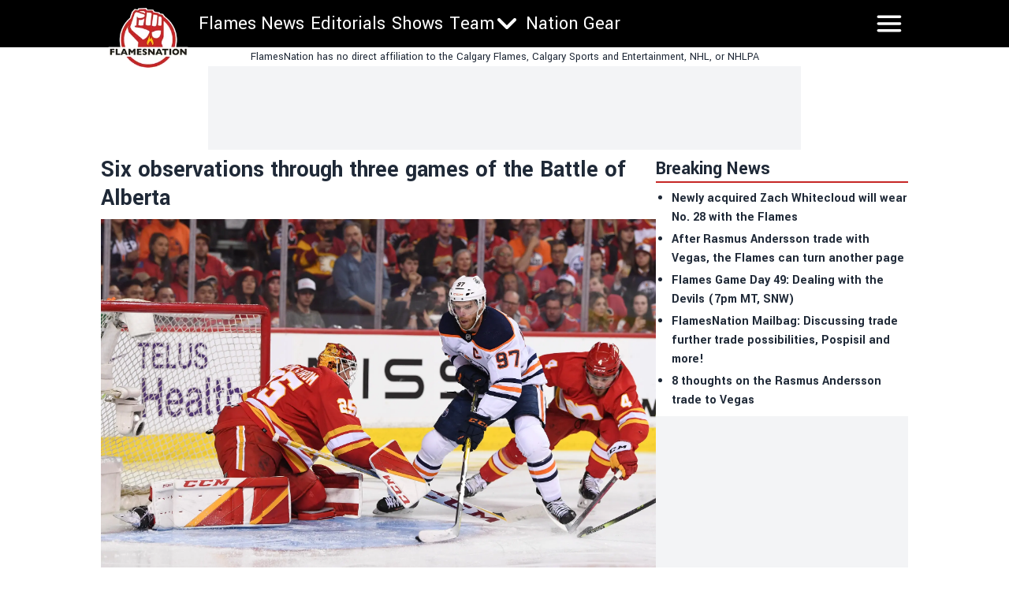

--- FILE ---
content_type: text/html; charset=utf-8
request_url: https://flamesnation.ca/news/random-thoughts-through-three-games-of-the-battle-of-alberta
body_size: 22021
content:
<!DOCTYPE html><html lang="en"><head><meta charSet="utf-8"/><meta name="viewport" content="width=device-width"/><meta name="twitter:site" content="https://twitter.com/flamesnation"/><meta property="og:type" content="website"/><meta property="og:locale" content="en_US"/><meta property="og:site_name" content="FlamesNation"/><link rel="apple-touch-icon" sizes="180x180" href="/apple-touch-icon.png"/><link rel="icon" type="image/png" sizes="32x32" href="/favicon-32x32.png"/><link rel="icon" type="image/png" sizes="16x16" href="/favicon-16x16.png"/><link rel="manifest" href="/site.webmanifest"/><link rel="manifest" href="/safari-pinned-tab.svg"/><title>Six observations through three games of the Battle of Alberta</title><meta name="robots" content="index,follow"/><meta name="description" content="&lt;p&gt;For a second straight series, the Flames are down 2-1 after three games&amp;#8230;but this feels different. Despite facing the same series score against the Stars, it generally felt like Calgary was the better team for most of those first three games. That hasn&amp;#8217;t been the case the last two vs. Edmonton. With nine periods played,&amp;#8230;&lt;/p&gt;
"/><meta property="og:title" content="Six observations through three games of the Battle of Alberta"/><meta property="og:description" content="&lt;p&gt;For a second straight series, the Flames are down 2-1 after three games&amp;#8230;but this feels different. Despite facing the same series score against the Stars, it generally felt like Calgary was the better team for most of those first three games. That hasn&amp;#8217;t been the case the last two vs. Edmonton. With nine periods played,&amp;#8230;&lt;/p&gt;
"/><meta property="og:url" content="https://flamesnation.ca/news/random-thoughts-through-three-games-of-the-battle-of-alberta"/><meta property="og:image" content="https://flamesnation.ca/_next/image?url=https://publish.flamesnation.ca/wp-content/uploads/sites/2/2022/05/USATSI_18300138_168383996_lowres.jpg&amp;w=1200&amp;q=75"/><meta property="og:image:alt" content="Six observations through three games of the Battle of Alberta"/><meta property="og:image:type" content="image/jpeg"/><meta property="og:image:width" content="1200"/><meta property="og:image:height" content="1200"/><link rel="canonical" href="https://flamesnation.ca/news/random-thoughts-through-three-games-of-the-battle-of-alberta"/><meta property="twitter:card" content="summary_large_image"/><script type="application/ld+json">{"@context":"https://schema.org","@type":"NewsArticle","@id":"https://flamesnation.ca/news/random-thoughts-through-three-games-of-the-battle-of-alberta","description":"&lt;p&gt;For a second straight series, the Flames are down 2-1 after three games&amp;#8230;but this feels different. Despite facing the same series score against the Stars, it generally felt like Calgary was the better team for most of those first three games. That hasn&amp;#8217;t been the case the last two vs. Edmonton. With nine periods played,&amp;#8230;&lt;/p&gt;\n","inLanguage":"en","wordCount":892,"mainEntityOfPage":{"@type":"WebPage","@id":"https://flamesnation.ca/news/random-thoughts-through-three-games-of-the-battle-of-alberta"},"headline":"Six observations through three games of the Battle of Alberta","image":["https://flamesnation.ca/_next/image?url=https://publish.flamesnation.ca/wp-content/uploads/sites/2/2022/05/USATSI_18300138_168383996_lowres.jpg&amp;w=1200&amp;q=75"],"articleSection":"News","dateCreated":"2022-05-23T19:30:16","datePublished":"2022-05-23T19:30:16","dateModified":"2022-05-23T19:30:16","author":{"@type":"Person","name":"Pat Steinberg","url":"https://flamesnation.ca/authors/steinberg"},"publisher":{"@type":"Organization","name":"Flames Nation","logo":{"@type":"ImageObject","url":"https://flamesnation.ca/public/logo.png"}},"articleBody":"For a second straight series, the Flames are down 2-1 after three games…but this feels different. Despite facing the same series score against the Stars, it generally felt like Calgary was the better team for most of those first three games. That hasn’t been the case the last two vs. Edmonton. With nine periods played, here are a few takeaways going into game four.\nThe Flames are capable of better\nOilers head coach Jay Woodcroft said “to a man” every one of his players needed to be better after game one. Well, Edmonton has responded and they’ve been significantly better since. Now it’s Calgary’s turn to do the same thing.\nThe Flames haven’t been at their best for a consistent stretch in this series as of yet. Game 1 was drunk, Game 2 was filled with penalties, and Game 3 was abhorrent for the first 40 minutes. On the bright side, they’re only down 2-1 in a long series and can clearly be better. If you’re glass half-empty, though, Calgary is three games into round two and haven’t brought anywhere near their best. I can understand if that strikes you as concerning.\nThey’re missing Chris Tanev\nBased on adrenaline and a superior roster, the Flames were able to withstand Tanev’s absence in game seven against Dallas. Since then, the void left by Calgary’s most important defenceman has been glaring. Michael Stone has done an admirable job stepping into a top six role, but no one is replacing the team’s defensive rock and best all-around blueliner.&amp;nbsp;It just can’t be understated how important Tanev would have been against Edmonton and all that offensive firepower.\nOut since leaving Game 6 of round one, I’m not optimistic about a return in the near future. It’s the playoffs, so details are hard to come by, but it seems clear Tanev is dealing with an upper body injury. Knowing this guy’s pain tolerance, I’ll never shut the door on a return in this series. But from what I’ve seen of Tanev in practice and how little he’s putting on his shot, I’m not feeling great about it.\nThe top pair needs to be better\n\nThey’re not the only ones in this category by any means, but without Tanev there’s even more weight on the duo of Noah Hanifin and Rasmus Andersson. Calgary’s top pairing is -4 combined in the series and -6 over the last two games. Analytically, they’re bleeding more chances than normal. And key mistakes by both have led directly to Edmonton goals.\nHanifin and Andersson made up one of the league’s best pairings during the regular season. With or without a Tanev return, the Flames need them to get back to that level in short order.\nJacob Markstrom looked better in Game 3\nHe allowed four or more goals for a third straight game, but Markstrom looked far more like himself on Sunday than at any point in the first two games. After making 30 stops on 34 shots through the first two periods, Markstrom was replaced by Dan Vladar to start the third period in Game 3. It was head coach Darryl Sutter trying to reset his team, and it also worked as a breather for Markstrom.\nOver the balance of the series, Markstrom hasn’t been at the level Calgary needs. His last outing, though, showed signs of the guy voted a Vezina Trophy finalist during the regular season. We’ll see if that’s a good omen for Game 4.\nMore than one player is driving Edmonton’s success\nConnor McDavid is at a level we’ve never seen before, which is scary knowing what he’s already accomplished. In saying that, I think it’s false to suggest the Flames are getting beat by one player in this series.\nMcDavid has been the best player for either team, without question. But Leon Draisaitl leads Edmonton in scoring with ten points in three games. Zach Hyman has scored in all three contests and has four goals total in the series. Evander Kane was dominant through 40 minutes on Sunday. And Mike Smith has answered the bell after a nightmare Game 1.\nThe second line has been the best line\n\nSince reuniting Mikael Backlund, Andrew Mangiapane, and Blake Coleman in round one, Calgary’s second line has been their best line. That trend has carried into this series with the Oilers. The Flames absolutely need more from their top line, but you can’t question what Backlund’s trio has done. Their five-on-five metrics are dominant. Courtesy Natural Stat Trick.\n\n\n\nPlayer\nCF%\nxGF%\nHDCF-HDCA\nHDCF%\nOZS%\n\n\nBacklund\n67.2\n72.0\n13-1\n92.9\n52.2\n\n\nMangiapane\n68.1\n74.9\n13-1\n92.9\n54.6\n\n\nColeman\n61.1\n66.2\n11-2\n84.6\n56.6\n\n\n\nThis line is driving play, generating quality chances, and allowing next to nothing at the other end. If the Gaudreau-Lindholm-Tkachuk trio ends up raising its game, Calgary’s top six has a chance to really swing the series.\nTHIS ARTICLE BROUGHT TO YOU BY DAILYFACEOFF\n\nLooking to up your fantasy hockey game? DailyFaceoff has the tools you need for both daily and season-long fantasy leagues, including a lineup optimizer, daily projections, and a whole lot more.&amp;nbsp;Sign up for the DailyFaceoff tools here.\nMore from FlamesNation\n\nBefore the Boxscore: Calgary Flames and Edmonton Oilers series preview\nThis year’s Flames will be judged by their playoff success\nThe Flames have taken a step forward: Can they take another against Edmonton?\n\n","isAccessibleForFree":true}</script><link rel="preload" as="image" imageSrcSet="/_next/image?url=https%3A%2F%2Fpublish.flamesnation.ca%2Fwp-content%2Fuploads%2Fsites%2F2%2F2022%2F05%2FUSATSI_18300138_168383996_lowres.jpg&amp;w=3840&amp;q=75 1x" fetchpriority="high"/><meta name="next-head-count" content="26"/><meta name="color-scheme" content="only light"/><script async="" src="https://cdn.optmn.cloud/hb/playmaker-adapter.js"></script><link rel="preload" href="/_next/static/media/199d7fccc4e6a555-s.p.woff2" as="font" type="font/woff2" crossorigin="anonymous" data-next-font="size-adjust"/><link rel="preload" href="/_next/static/media/04863073ea20139b-s.p.woff2" as="font" type="font/woff2" crossorigin="anonymous" data-next-font="size-adjust"/><script id="bam-better-testing-tool" data-nscript="beforeInteractive">document.addEventListener('DOMContentLoaded', function() {
  !function n(a,s,o){function i(t,e){if(!s[t]){if(!a[t]){var r="function"==typeof require&&require;if(!e&&r)return r(t,!0);if(c)return c(t,!0);throw(e=new Error("Cannot find module '"+t+"'")).code="MODULE_NOT_FOUND",e}r=s[t]={exports:{}},a[t][0].call(r.exports,function(e){return i(a[t][1][e]||e)},r,r.exports,n,a,s,o)}return s[t].exports}for(var c="function"==typeof require&&require,e=0;e<o.length;e++)i(o[e]);return i}({1:[function(e,t,r){"use strict";Object.defineProperty(r,"__esModule",{value:!0}),r.config=void 0;r.config={cbtTestExpirationCookie:"BC-cbtCon",styleId:"CBT-style"}},{}],2:[function(e,t,r){"use strict";Object.defineProperty(r,"__esModule",{value:!0}),r.handleReqAndResponse=void 0;var n=e("../utils/helpers"),a=e("../services/testProcessor");r.handleReqAndResponse=async()=>{try{var e=await(0,n.fetchActiveTests)();if(0!==e.activeTestsOnURL.length)return await(0,a.processActiveTests)(e),null}catch(e){console.log("Fetch failed:",e)}}},{"../services/testProcessor":12,"../utils/helpers":13}],3:[function(e,t,r){"use strict";Object.defineProperty(r,"__esModule",{value:!0}),r.default=void 0;r.default=(e,t)=>{var{analitycsID:e,formattedTestName:r}=e;return""===e?"":`
    if (typeof gtag !== 'function') {
      window.dataLayer = window.dataLayer || [];
      function gtag() {
        dataLayer.push(arguments);
      }
      gtag('js', new Date());
      gtag('config', '${e}', { 'send_page_view': false });
    }

    function waitForGtag(callback, maxAttempts = 50, attempts = 0) {
      if (typeof gtag !== 'undefined') {
        callback();
      } else if (attempts < maxAttempts) {
        setTimeout(function () {
          waitForGtag(callback, maxAttempts, attempts + 1);
        }, 100);
      }
    }

    waitForGtag(() => {
      gtag('event', 'AB_${t}_Visit_${r}', {
        'send_to': '${e}'
      });
    });
  `}},{}],4:[function(e,t,r){"use strict";Object.defineProperty(r,"__esModule",{value:!0}),r.default=void 0;r.default=(e,t,r)=>{var{formattedTestName:t,analitycsID:n}=t,{bc_test_goal:e,bc_test_goal_match:a,bc_test_element_name:s}=e;return"css_selector"!==e||""===a?"":`
        document.querySelectorAll('${a}').forEach(element => {
            element.addEventListener('click', function(e) {
                gtag('event', 'AB_${r}_${s}_${t}', {
                    'send_to': '${n}'
                });
            });
        });
  `}},{}],5:[function(e,t,r){"use strict";Object.defineProperty(r,"__esModule",{value:!0}),r.default=void 0;r.default=(e,t,r)=>{var{analitycsID:t,formattedTestName:n}=t,{bc_test_goal_match:e,bc_test_url_match_click:a,bc_test_element_name:s}=e;return""===a||""===e?"":`
      if (document.location.href === '${a}') {
        document.querySelectorAll('${e}').forEach(element => {
          element.addEventListener('click', () => {
            gtag('event', 'AB_${r}_${s}_${n}', {
              'send_to': '${t}'
            });
          });
        });
      }
  `}},{}],6:[function(e,t,r){"use strict";Object.defineProperty(r,"__esModule",{value:!0}),r.default=void 0;r.default=(e,t,r)=>{var{bc_test_goal:e,bc_test_goal_match:n,bc_test_element_name:a}=e,{analitycsID:t,formattedTestName:s}=t;return"css_selector"!==e||""===n?"":`
        let scrollEventSent = false;

        function isInViewport(element) {
            const elementTop = element.offsetTop;
            const elementBottom = elementTop + element.offsetHeight;
            const viewportTop = window.pageYOffset;
            const viewportBottom = viewportTop + window.innerHeight;
            return elementBottom > viewportTop && elementTop < viewportBottom;
        }

        window.addEventListener('resize', function() {
            if (!scrollEventSent && isInViewport(document.querySelector('${n}'))) {
                gtag('event', 'AB_${r}_${a}_${s}', {
                    'send_to': '${t}'
                });
                scrollEventSent = true;
            }
        });

        window.addEventListener('scroll', function() {
            if (!scrollEventSent && isInViewport(document.querySelector('${n}'))) {
                gtag('event', 'AB_${r}_${a}', {
                    'send_to': '${t}'
                });
                scrollEventSent = true;
            }
        });
    `}},{}],7:[function(e,t,r){"use strict";Object.defineProperty(r,"__esModule",{value:!0}),r.default=void 0;r.default=(e,t,r)=>{var{analitycsID:t,formattedTestName:n}=t,{bc_test_goal:e,bc_test_goal_match:a,bc_test_element_name:s}=e;if("css_selector"===e||""===a)return"";let o="";switch(e){case"url_matches":o=`a[href="${a}"]`;break;case"url_contains":o=`a[href*="${a}"]`;break;case"url_start_with":o=`a[href^="${a}"]`}return`
      document.querySelectorAll('${o}').forEach(link => {
        link.addEventListener('click', (e) => {
          gtag('event', 'AB_${r}_${s}_${n}', {
            'send_to': '${t}'
          });
        });
      });
  `}},{}],8:[function(e,t,r){"use strict";Object.defineProperty(r,"__esModule",{value:!0}),r.default=void 0;r.default=(e,t,r)=>{var{analitycsID:t,formattedTestName:n}=t,{bc_test_goal:e,bc_test_goal_match:a,bc_test_element_name:s}=e;return"css_selector"!==e||""===a?"":`
        const interval = setInterval(() => {
          const submittedMessage = document.querySelector('${a}');
          if (submittedMessage) {
            clearInterval(interval);
            gtag('event', 'AB_${r}_${s}_${n}', {
              'send_to': '${t}'
            });
          }
        }, 1000);
    `}},{}],9:[function(e,t,r){"use strict";Object.defineProperty(r,"__esModule",{value:!0}),r.trackingScriptsHandler=void 0;var o=n(e("./tracking-scripts/defaultTrackingScript")),i=n(e("./tracking-scripts/trackClicksOnElements")),c=n(e("./tracking-scripts/trackElementInView")),l=n(e("./tracking-scripts/trackClicksOnElementsWhenUrlMatches")),u=n(e("./tracking-scripts/trackFormSubmissions")),d=n(e("./tracking-scripts/trackElementLink"));function n(e){return e&&e.__esModule?e:{default:e}}r.trackingScriptsHandler=(e,t,r)=>{let n="";var a=0===parseInt(t)?"C":"V"+parseInt(t);r.formattedTestName=r.name.replace(/ /g,"_");for(const s of e)switch(s.bc_test_goal_type){case"track_element_click":n+=(0,i.default)(s,r,a);break;case"track_element_in_view":n+=(0,c.default)(s,r,a);break;case"track_form_submits":n+=(0,u.default)(s,r,a);break;case"track_element_clicks_url_matches":n+=(0,l.default)(s,r,a);break;case"track_element_link":n+=(0,d.default)(s,r,a);break;default:console.log("Unknown tracking goal type:",s.bc_test_goal_type)}return n+=(0,o.default)(r,a)}},{"./tracking-scripts/defaultTrackingScript":3,"./tracking-scripts/trackClicksOnElements":4,"./tracking-scripts/trackClicksOnElementsWhenUrlMatches":5,"./tracking-scripts/trackElementInView":6,"./tracking-scripts/trackElementLink":7,"./tracking-scripts/trackFormSubmissions":8}],10:[function(e,t,r){"use strict";var n=e("./utils/helpers"),a=e("./controllers/handleReqAndResponse");const s=(0,n.disableClick)();(async()=>{try{(0,n.isClientBot)()||await(0,a.handleReqAndResponse)()}catch(e){await(0,n.sendErrorLog)(e)}finally{(0,n.enableClick)(s)}})()},{"./controllers/handleReqAndResponse":2,"./utils/helpers":13}],11:[function(e,t,r){"use strict";Object.defineProperty(r,"__esModule",{value:!0}),r.applyTestVariation=void 0;var n=e("../utils/helpers"),a=e("../controllers/trackingScriptsHandler");r.applyTestVariation=(e,t,r,n)=>{e&&((t=(0,a.trackingScriptsHandler)(t,r,n))&&0<t.length&&i(t,"CBT-tracking-scripts"),"control"!==e)&&(e.bc_test_html_selector&&s(e.bc_test_html_selector,e.bc_test_html),e.bc_test_css&&o(e.bc_test_css),e.bc_test_js)&&i(e.bc_test_js,"CBT-script")};const s=(e,r)=>{e=document.querySelectorAll(e);Array.from(e).forEach(e=>{var t=document.createElement("div");t.innerHTML=r,e.parentNode.insertBefore(t,e),e.remove()})},o=e=>{e=(0,n.createStyleElement)("text/css",e);document.head.appendChild(e)},i=(e,t)=>{e=(0,n.createScriptElement)(e,"text/javascript",t);document.body.appendChild(e)}},{"../controllers/trackingScriptsHandler":9,"../utils/helpers":13}],12:[function(e,t,r){"use strict";Object.defineProperty(r,"__esModule",{value:!0}),r.processActiveTests=void 0;var l=e("../config/testConfig"),u=e("./applyVariation"),d=e("../utils/helpers");r.processActiveTests=async e=>{for(const i of e.activeTestsOnURL){var t=JSON.parse(i.Resources),r=t.testResources,n=t.trackingGoals,t=t.testData,a=t.testUsersTrafficAllocation,s=l.config.cbtTestExpirationCookie+"_"+i.ID,s=(0,d.getCBTCookiesByPrefix)(s),o=100*Math.random();0<s.length?await c(s[0],i,n,t,r):a<o?await(0,d.setCBTCookie)(l.config.cbtTestExpirationCookie+"_"+i.ID,i.ID+":exclude",t.timestampDuration):await f(i,r,n,t,o)}};const c=async(e,t,r,n,a)=>{var e=e.split(":")[1],s=parseInt(e);"exclude"!==e&&(t.variation=0===s?"control":a[s-1],await(0,u.applyTestVariation)(t.variation,r,e,n))},f=async(e,t,r,n,a)=>{let s=0,o="control",i=0;for(let e=0;e<t.length;e++){var c=t[e];if(a<=(s+=parseFloat(c.bc_test_variation_traffic_allocation))){o=c,i=e+1;break}}e.variation=o,await(0,d.setCBTCookie)(l.config.cbtTestExpirationCookie+"_"+e.ID,e.ID+":"+i,n.timestampDuration),await(0,u.applyTestVariation)(e.variation,r,i,n)}},{"../config/testConfig":1,"../utils/helpers":13,"./applyVariation":11}],13:[function(e,t,r){"use strict";Object.defineProperty(r,"__esModule",{value:!0}),r.setCBTCookie=r.sendErrorToDataLayer=r.sendErrorLog=r.isClientBot=r.getCBTCookiesByPrefix=r.fetchActiveTests=r.enableClick=r.disableClick=r.createStyleElement=r.createScriptElement=void 0;var n=e("../config/testConfig");r.disableClick=()=>{var e=e=>{e.preventDefault(),e.stopPropagation()};return document.addEventListener("click",e,!0),e},r.enableClick=e=>{document.removeEventListener("click",e,!0)},r.fetchActiveTests=async()=>{let e='https://bctt.igaming-service.io/get-test?url='+document.location.href;var t=a(n.config.cbtTestExpirationCookie);0<t.length&&(t=JSON.stringify(t),e+="&cbtConCookies="+encodeURIComponent(t));try{return await(await Promise.race([fetch(e,{method:"GET"}),new Promise((e,t)=>setTimeout(()=>{t(new Error("Request timed out"))},5e3))])).json()}catch(e){throw console.log("Fetch failed:",e),e}},r.sendErrorLog=e=>{console.log("Error loading tests:",e)},r.createScriptElement=(e,t,r)=>{var n=document.createElement("script");return n.innerHTML=e,n.type=t,r&&(n.id=r),n},r.createStyleElement=(e,t)=>{var r=document.createElement("style");return r.id=n.config.styleId,r.type=e,r.innerHTML=t,r};r.setCBTCookie=(e,t,r)=>{r=r||Date.now()+36e5,r="expires="+new Date(r).toUTCString();document.cookie=e+`=${t}; ${r}; path=/`};const a=e=>{var t=[];for(const a of document.cookie.split("; ")){var[r,n]=a.split("=");r.trim().startsWith(e)&&t.push(n)}return t};r.getCBTCookiesByPrefix=a;r.sendErrorToDataLayer=(e,t)=>{window.dataLayer=window.dataLayer||[],window.dataLayer.push({event:e,error_message:t})};r.isClientBot=()=>{if("undefined"!=typeof navigator&&navigator.userAgent){const t=navigator.userAgent.toLowerCase();return["bot","crawl","spider","slurp","mediapartners"].some(e=>t.includes(e))}return!1}},{"../config/testConfig":1}]},{},[10]);
});</script><script id="admiral-cmp" data-nscript="beforeInteractive">!(function(o,_name){o[_name]=o[_name]||function $(){($.q=$.q||[]).push(arguments)},o[_name].v=o[_name].v||2,o[_name].s="1";!(function(t,o,n,c){function a(n,c){try{a=t.localStorage,(n=JSON.parse(a.getItem("_aQS02MjM0QjM4NkYwMzVFRjA3RTM2NUM3MEUtMjA")).lgk||[])&&(c=t[o].pubads())&&n.forEach((function(t){t&&t[0]&&c.setTargeting(t[0],t[1]||"")}))}catch(f){}var a}try{(c=t[o]=t[o]||{}).cmd=c.cmd||[],typeof c.pubads===n?a():typeof c.cmd.unshift===n?c.cmd.unshift(a):c.cmd.push(a)}catch(f){}})(window,"googletag","function");;!(function(n,t){n.__admiral_getConsentForGTM=function(t){function a(n,a){t((function(n,t){const a=n&&n.purpose&&n.purpose.consents||{};return{adConsentGranted:t||!!a[1],adUserData:t||!!a[7],adPersonalization:t||!!a[3],analyticsConsentGranted:t||!!a[1],personalizationConsentGranted:t||!!a[5],functionalityConsentGranted:t||!1,securityConsentGranted:t||!0}})(n,!a))}n[_name]("after","cmp.loaded",(function(t){t&&t.tcData&&t.tcData.gdprApplies?(t.consentKnown&&a(t.tcData,!0),n[_name]("after","cmp.updated",(function(n){a(n.tcData,!0)}))):a({},!1)}))}})(window);})(window,decodeURI(decodeURI('%2561%25%36%34%256d%69r%61%256c')));!(function(t,c,o,$){o=t.createElement(c),t=t.getElementsByTagName(c)[0],o.async=1,o.src="https://superficialspring.com/public/c72a5ddbb8911/7b06d5570de32268dd7974722a9b9778721fafcaf.v1.js",($=0)&&$(o),t.parentNode.insertBefore(o,t)})(document,"script");;;!(function(t,n,e,i,a){function c(){for(var t=[],e=0;e<arguments.length;e++)t.push(arguments[e]);if(!t.length)return a;"ping"===t[0]?t[2]({gdprAppliesGlobally:!!n.__cmpGdprAppliesGlobally,cmpLoaded:!1,cmpStatus:"stub"}):t.length>0&&a.push(t)}function f(t){if(t&&t.data&&t.source){var i,a=t.source,c="string"==typeof t.data&&t.data.indexOf("__tcfapiCall")>=0;(i=c?((function(t){try{return JSON.parse(t)}catch(n){}})(t.data)||{}).__tcfapiCall:(t.data||{}).__tcfapiCall)&&n[e](i.command,i.version,(function(t,n){var e={__tcfapiReturn:{returnValue:t,success:n,callId:i.callId}};a&&a.postMessage(c?JSON.stringify(e):e,"*")}),i.parameter)}}!(function o(){if(!n.frames[i]){var e=t.body;if(e){var a=t.createElement("iframe");a.style.display="none",a.name=i,e.appendChild(a)}else setTimeout(o,5)}})(),c.v=1,"function"!=typeof n[e]&&(n[e]=n[e]||c,n.addEventListener?n.addEventListener("message",f,!1):n.attachEvent&&n.attachEvent("onmessage",f))})(document,window,"__tcfapi","__tcfapiLocator",[]);;;!(function(e,t,n,r,a,i,s,c,u,o,p){function d(){for(var e=[],t=arguments.length,n=0;n<t;n++)e.push(arguments[n]);var r,a=e[1],i=typeof a===s,c=e[2],d={gppVersion:"1.1",cmpStatus:"stub",cmpDisplayStatus:"hidden",signalStatus:"not ready",supportedAPIs:["7:usnat"].reduce((function(e,t){return t&&e.push(t),e}),[]),cmpId:9,sectionList:[],applicableSections:[0],gppString:"",parsedSections:{}};function f(e){i&&a(e,!0)}switch(e[0]){case"ping":return f(d);case"queue":return u;case"events":return o;case"addEventListener":return i&&(r=++p,o.push({id:r,callback:a,parameter:c})),f({eventName:"listenerRegistered",listenerId:r,data:!0,pingData:d});case"removeEventListener":for(r=!1,n=0;n<o.length;n++)if(o[n].id===c){o.splice(n,1),r=!0;break}return f(r);case"hasSection":case"getSection":case"getField":return f(null);default:return void u.push(e)}}d.v=2,typeof t.__gpp!==s&&(t.__gpp=t.__gpp||d,t.addEventListener&&t.addEventListener("message",(function(e,n){var r="string"==typeof e.data;(n=r?((function(e){try{return JSON.parse(e)}catch(t){}})(e.data)||{}).__gppCall:(e.data||{}).__gppCall)&&t.__gpp(n.command,(function(t,a){var i={__gppReturn:{returnValue:t,success:a,callId:n.callId}};e.source.postMessage(r?JSON.stringify(i):i,"*")}),"parameter"in n?n.parameter:null,n.version||1)}),!1),(function f(){if(!t.frames[r]){var n=e.body;if(n){var a=e.createElement("iframe");a.style.display="none",a.name=r,n.appendChild(a)}else setTimeout(f,5)}})())})(document,window,0,"__gppLocator",0,0,"function",0,[],[],0);</script><link rel="preload" href="/_next/static/css/a5ba177b11a79f41.css" as="style"/><link rel="stylesheet" href="/_next/static/css/a5ba177b11a79f41.css" data-n-g=""/><link rel="preload" href="/_next/static/css/688097f88eea13fc.css" as="style"/><link rel="stylesheet" href="/_next/static/css/688097f88eea13fc.css" data-n-p=""/><noscript data-n-css=""></noscript><script defer="" nomodule="" src="/_next/static/chunks/polyfills-42372ed130431b0a.js"></script><script id="gpt" src="//securepubads.g.doubleclick.net/tag/js/gpt.js" defer="" data-nscript="beforeInteractive"></script><script src="/_next/static/chunks/webpack-6eb6aaeb7983e085.js" defer=""></script><script src="/_next/static/chunks/framework-24f546a512b6026a.js" defer=""></script><script src="/_next/static/chunks/main-72054e787b491852.js" defer=""></script><script src="/_next/static/chunks/pages/_app-d650d58ba8bb671d.js" defer=""></script><script src="/_next/static/chunks/b548615e-7360c807865efd07.js" defer=""></script><script src="/_next/static/chunks/1087-82ff9c5d13158b82.js" defer=""></script><script src="/_next/static/chunks/6771-5fa576f43598910a.js" defer=""></script><script src="/_next/static/chunks/8263-0b92bf5eda26b59c.js" defer=""></script><script src="/_next/static/chunks/7274-3298f08a1e27175b.js" defer=""></script><script src="/_next/static/chunks/6408-b6e45d46b56ba3f8.js" defer=""></script><script src="/_next/static/chunks/680-0c649a93b544b18a.js" defer=""></script><script src="/_next/static/chunks/pages/news/%5Bslug%5D-b460776996a5437e.js" defer=""></script><script src="/_next/static/PpeF-sDyEWnlYXOFFkGKV/_buildManifest.js" defer=""></script><script src="/_next/static/PpeF-sDyEWnlYXOFFkGKV/_ssgManifest.js" defer=""></script><style data-styled="" data-styled-version="5.3.5"></style></head><body><noscript><iframe src="https://www.googletagmanager.com/ns.html?id=GTM-PMWZSQ7"></iframe></noscript><div id="__next"><!--$--><!--/$--><main class="__variable_2bff57 font-sans"><script type="application/ld+json">{"@context":"https://schema.org","@type":"NewsMediaOrganization","name":"Flames Nation","description":"Independent Calgary Flames news written for fans of the team, by fans of the team. Daily Flames updates, roster, scores, and schedule.","url":"https://flamesnation.ca","logo":"https://flamesnation.ca/logo.png"}</script><div class="sticky top-0 z-50 w-full lg:mx-auto"><header class="bg-primary "><div class="lg:w-256 sticky top-0 z-50 h-[68px] w-full text-white md:h-[60px] lg:mx-auto "><div class="flex h-full flex-row flex-wrap justify-between"><div class="shrink md:w-28"><div class="flex h-full items-center px-1 md:absolute md:left-0 md:top-[2px] md:mt-2 md:items-start"><a href="/"><div class="w-20 md:w-28"><img alt="logo" loading="lazy" width="181" height="124" decoding="async" data-nimg="1" style="color:transparent;width:100%;height:auto" sizes="100vw" srcSet="/_next/image?url=%2F_next%2Fstatic%2Fmedia%2Fflamesnation.167be4de.png&amp;w=480&amp;q=75 480w, /_next/image?url=%2F_next%2Fstatic%2Fmedia%2Fflamesnation.167be4de.png&amp;w=640&amp;q=75 640w, /_next/image?url=%2F_next%2Fstatic%2Fmedia%2Fflamesnation.167be4de.png&amp;w=750&amp;q=75 750w, /_next/image?url=%2F_next%2Fstatic%2Fmedia%2Fflamesnation.167be4de.png&amp;w=828&amp;q=75 828w, /_next/image?url=%2F_next%2Fstatic%2Fmedia%2Fflamesnation.167be4de.png&amp;w=1080&amp;q=75 1080w, /_next/image?url=%2F_next%2Fstatic%2Fmedia%2Fflamesnation.167be4de.png&amp;w=1200&amp;q=75 1200w, /_next/image?url=%2F_next%2Fstatic%2Fmedia%2Fflamesnation.167be4de.png&amp;w=1920&amp;q=75 1920w, /_next/image?url=%2F_next%2Fstatic%2Fmedia%2Fflamesnation.167be4de.png&amp;w=2048&amp;q=75 2048w, /_next/image?url=%2F_next%2Fstatic%2Fmedia%2Fflamesnation.167be4de.png&amp;w=3840&amp;q=75 3840w" src="/_next/image?url=%2F_next%2Fstatic%2Fmedia%2Fflamesnation.167be4de.png&amp;w=3840&amp;q=75"/></div></a></div></div><div class="ml-2 hidden flex-row md:flex md:w-fit"><div class="flex h-full flex-row items-center gap-1 md:gap-2"><div class="lg:hover:bg-accent flex h-full items-center pl-1 pr-1 text-xs md:text-2xl"><a href="/category/news">Flames News</a></div><div class="lg:hover:bg-accent flex h-full items-center pl-1 pr-1 text-xs md:text-2xl"><a href="/category/editorials">Editorials</a></div><div class="lg:hover:bg-accent flex h-full items-center pl-1 pr-1 text-xs md:text-2xl"><a href="/shows">Shows</a></div><div class="lg:hover:bg-accent flex h-full items-center lg:px-1 "><div class="relative"><div class="flex flex-row items-center"><div class="flex flex-row"><div class="text-xs md:text-2xl">Team</div><div><svg xmlns="http://www.w3.org/2000/svg" fill="none" viewBox="0 0 24 24" stroke-width="1.5" stroke="currentColor" aria-hidden="true" class="size-4 stroke-[3px] font-bold md:size-8"><path stroke-linecap="round" stroke-linejoin="round" d="M19.5 8.25l-7.5 7.5-7.5-7.5"></path></svg></div></div></div></div></div><div class="lg:hover:bg-accent flex h-full items-center pl-1 pr-1 text-xs md:text-2xl"><a target="_blank" href="https://nationgear.ca/collections/flamesnation-collection">Nation Gear</a></div></div></div><div class="grow"><div class="relative flex size-full items-center justify-end pl-1 pr-4 font-bold uppercase md:pr-1 "><svg xmlns="http://www.w3.org/2000/svg" fill="none" viewBox="0 0 24 24" stroke-width="1.5" stroke="currentColor" aria-hidden="true" class="size-10 stroke-2"><path stroke-linecap="round" stroke-linejoin="round" d="M3.75 6.75h16.5M3.75 12h16.5m-16.5 5.25h16.5"></path></svg></div></div></div></div><div class="bg-primary fixed top-[120px] z-40 flex w-full text-base text-white transition-all duration-200 md:top-[60px] md:overflow-hidden lg:top-[60px] h-0"><div class="md:w-256 mx-auto mt-8 flex w-full flex-col gap-4 overflow-y-scroll overscroll-contain px-4 md:flex-row md:justify-between md:overflow-y-auto"><div><div class="border-accent hidden border-b-4 md:block"><div class="text-accent">Navigation</div></div><a href="/category/news"><div class="flex flex-row items-center"><span>Flames News</span></div></a><a href="/category/editorials"><div class="flex flex-row items-center"><span>Editorials</span></div></a><a href="/shows"><div class="flex flex-row items-center"><span>Shows</span></div></a><div><a href="/schedule"><div class="flex flex-row items-center"><span>Team</span></div></a><a href="/schedule"><div class="flex flex-row items-center"><span>Schedule</span></div></a><a href="/calgary-flames-line-combinations"><div class="flex flex-row items-center"><span>Line Combinations</span></div></a><a href="/stats"><div class="flex flex-row items-center"><span>Stats</span></div></a><a href="/standings"><div class="flex flex-row items-center"><span>Standings</span></div></a></div><a target="_blank" href="https://nationgear.ca/collections/flamesnation-collection"><div class="flex flex-row items-center"><span>Nation Gear</span></div></a></div><div><div class="w-full"><div><div class="border-accent flex flex-row justify-between border-b-4"><div class="text-accent">Nation Sites</div><div class="block md:hidden"><div><svg xmlns="http://www.w3.org/2000/svg" viewBox="0 0 24 24" fill="currentColor" aria-hidden="true" class="text-accent size-6"><path fill-rule="evenodd" d="M12.53 16.28a.75.75 0 01-1.06 0l-7.5-7.5a.75.75 0 011.06-1.06L12 14.69l6.97-6.97a.75.75 0 111.06 1.06l-7.5 7.5z" clip-rule="evenodd"></path></svg></div></div></div></div><div class="transition-all duration-200 hidden md:block"><ul><li><a target="_blank" href="https://canucksarmy.com">CanucksArmy.com</a></li><li><a target="_blank" href="https://flamesnation.ca">FlamesNation.ca</a></li><li><a target="_blank" href="https://theleafsnation.com">TheLeafsNation.com</a></li><li><a target="_blank" href="https://bluejaysnation.com">BlueJaysNation.com</a></li><li><a target="_blank" href="https://oilersnation.com">OilersNation.com</a></li><li><a target="_blank" href="https://dailyfaceoff.com">DailyFaceOff.com</a></li><li><a target="_blank" href="https://hockeyfights.com">HockeyFights.com</a></li></ul></div></div></div><div><div class="w-full"><div><div class="border-accent flex flex-row justify-between border-b-4"><div class="text-accent">The Nation Network</div><div class="block md:hidden"><div><svg xmlns="http://www.w3.org/2000/svg" viewBox="0 0 24 24" fill="currentColor" aria-hidden="true" class="text-accent size-6"><path fill-rule="evenodd" d="M12.53 16.28a.75.75 0 01-1.06 0l-7.5-7.5a.75.75 0 011.06-1.06L12 14.69l6.97-6.97a.75.75 0 111.06 1.06l-7.5 7.5z" clip-rule="evenodd"></path></svg></div></div></div></div><div class="transition-all duration-200 hidden md:block"><ul><li><a href="/">About Us</a></li><li><a href="/privacy-policy">Privacy Policy</a></li><li><a href="/terms-of-service">Terms of Service</a></li><li><a href="/contact">Contact</a></li></ul></div></div></div></div></div></header></div><div class="flex flex-row items-center justify-center px-2 py-0.5 text-center"><span class="text-xs md:text-sm">FlamesNation has no direct affiliation to the Calgary Flames, Calgary Sports and Entertainment, NHL, or NHLPA</span></div><main class="lg:w-256 relative flex w-full flex-col md:mx-auto"><section class="mb-2 hidden justify-center md:flex"><div class="flex h-full  items-center justify-center bg-gray-100 px-3 py-2"><div class="shrink"><div class="h-[90px] w-[728px]"><div class="relative size-full"></div></div></div></div></section><div class="mx-2 mb-4 flex flex-col gap-2 lg:mx-0 lg:flex-row"><div class="w-full min-w-0 shrink px-2 md:px-0"><div class="infinite-scroll-component__outerdiv"><div class="infinite-scroll-component " style="height:auto;overflow:auto;-webkit-overflow-scrolling:touch"><div class="w-full"><div class="pb-2"><span class="text-3xl font-bold">Six observations through three games of the Battle of Alberta</span></div><div><div class="w-full"><img alt="alt" fetchpriority="high" width="2239" height="1493" decoding="async" data-nimg="1" class="h-auto max-w-full" style="color:transparent;background-size:cover;background-position:50% 50%;background-repeat:no-repeat;background-image:url(&quot;data:image/svg+xml;charset=utf-8,%3Csvg xmlns=&#x27;http://www.w3.org/2000/svg&#x27; viewBox=&#x27;0 0 2239 1493&#x27;%3E%3Cfilter id=&#x27;b&#x27; color-interpolation-filters=&#x27;sRGB&#x27;%3E%3CfeGaussianBlur stdDeviation=&#x27;20&#x27;/%3E%3CfeColorMatrix values=&#x27;1 0 0 0 0 0 1 0 0 0 0 0 1 0 0 0 0 0 100 -1&#x27; result=&#x27;s&#x27;/%3E%3CfeFlood x=&#x27;0&#x27; y=&#x27;0&#x27; width=&#x27;100%25&#x27; height=&#x27;100%25&#x27;/%3E%3CfeComposite operator=&#x27;out&#x27; in=&#x27;s&#x27;/%3E%3CfeComposite in2=&#x27;SourceGraphic&#x27;/%3E%3CfeGaussianBlur stdDeviation=&#x27;20&#x27;/%3E%3C/filter%3E%3Cimage width=&#x27;100%25&#x27; height=&#x27;100%25&#x27; x=&#x27;0&#x27; y=&#x27;0&#x27; preserveAspectRatio=&#x27;none&#x27; style=&#x27;filter: url(%23b);&#x27; href=&#x27;[data-uri]&#x27;/%3E%3C/svg%3E&quot;)" srcSet="/_next/image?url=https%3A%2F%2Fpublish.flamesnation.ca%2Fwp-content%2Fuploads%2Fsites%2F2%2F2022%2F05%2FUSATSI_18300138_168383996_lowres.jpg&amp;w=3840&amp;q=75 1x" src="/_next/image?url=https%3A%2F%2Fpublish.flamesnation.ca%2Fwp-content%2Fuploads%2Fsites%2F2%2F2022%2F05%2FUSATSI_18300138_168383996_lowres.jpg&amp;w=3840&amp;q=75"/></div><div><span class="uppercase text-gray-400">Photo credit: <!-- -->Candice Ward-USA TODAY Sports</span></div></div><div class="mb-2 mt-2 flex flex-row items-start justify-between"><div class="flex flex-row items-center gap-2"><div class="relative rounded-full h-14 w-14"><img alt="Pat Steinberg" loading="lazy" decoding="async" data-nimg="fill" class="rounded-full" style="position:absolute;height:100%;width:100%;left:0;top:0;right:0;bottom:0;object-fit:contain;color:transparent;background-size:contain;background-position:50% 50%;background-repeat:no-repeat;background-image:url(&quot;data:image/svg+xml;charset=utf-8,%3Csvg xmlns=&#x27;http://www.w3.org/2000/svg&#x27; %3E%3Cfilter id=&#x27;b&#x27; color-interpolation-filters=&#x27;sRGB&#x27;%3E%3CfeGaussianBlur stdDeviation=&#x27;20&#x27;/%3E%3CfeColorMatrix values=&#x27;1 0 0 0 0 0 1 0 0 0 0 0 1 0 0 0 0 0 100 -1&#x27; result=&#x27;s&#x27;/%3E%3CfeFlood x=&#x27;0&#x27; y=&#x27;0&#x27; width=&#x27;100%25&#x27; height=&#x27;100%25&#x27;/%3E%3CfeComposite operator=&#x27;out&#x27; in=&#x27;s&#x27;/%3E%3CfeComposite in2=&#x27;SourceGraphic&#x27;/%3E%3CfeGaussianBlur stdDeviation=&#x27;20&#x27;/%3E%3C/filter%3E%3Cimage width=&#x27;100%25&#x27; height=&#x27;100%25&#x27; x=&#x27;0&#x27; y=&#x27;0&#x27; preserveAspectRatio=&#x27;xMidYMid&#x27; style=&#x27;filter: url(%23b);&#x27; href=&#x27;[data-uri]&#x27;/%3E%3C/svg%3E&quot;)" src="https://secure.gravatar.com/avatar/bae51d1bce563e9651ec4b9bc833c1b0e2e282d2bfaed0b8e4e47d79112e7cbd?s=512&amp;d=mm&amp;r=g"/></div><div class="flex flex-col"><div>By <a href="/author/steinberg"><span class="font-semibold">Pat Steinberg</span></a></div><div class="flex flex-col"><span class="">May 23, 2022, 15:30 EDT</span><span class="text-xs text-gray-500">Updated: <!-- -->May 23, 2022, 15:14 EDT</span></div></div></div><div class="flex-row md:flex"><div class="bg-accent flex items-center md:h-10 items-center p-2 whitespace-nowrap"><a href="#comments_96608"><span class="table-cell align-middle font-medium uppercase leading-normal text-white"><span class="disqus-comment-count" data-disqus-identifier="https://flamesnation.ca/news/random-thoughts-through-three-games-of-the-battle-of-alberta" data-disqus-url="https://flamesnation.ca/news/random-thoughts-through-three-games-of-the-battle-of-alberta">Comments</span></span></a></div><div class="hidden md:flex"><div class=""><a href="https://www.facebook.com/sharer/sharer.php?u=https%3A%2F%2Fflamesnation.ca%2Fnews%2Frandom-thoughts-through-three-games-of-the-battle-of-alberta&amp;quote=Six%20observations%20through%20three%20games%20of%20the%20Battle%20of%20Alberta&amp;hashtag=%23Flames%20Nation" class="social-icon" style="display:inline-block;width:40px;height:40px;position:relative;overflow:hidden;vertical-align:middle" target="_blank" rel="noopener noreferrer" aria-label="facebook"><span class="social-container" style="position:absolute;top:0;left:0;width:100%;height:100%"><svg role="img" aria-label="facebook social icon" class="social-svg" viewBox="0 0 64 64" style="position:absolute;top:0;left:0;width:100%;height:100%;fill-rule:evenodd;border-radius:0"><g class="social-svg-icon" style="transition:fill 170ms ease-in-out;fill:white"><path d="M0,0H64V64H0ZM0 0v64h64V0zm39.6 22h-2.8c-2.2 0-2.6 1.1-2.6 2.6V28h5.3l-.7 5.3h-4.6V47h-5.5V33.3H24V28h4.6v-4c0-4.6 2.8-7 6.9-7 2 0 3.6.1 4.1.2z"></path></g><g class="social-svg-mask" style="transition:fill 170ms ease-in-out;fill:#3b5998"><path d="M0 0v64h64V0zm39.6 22h-2.8c-2.2 0-2.6 1.1-2.6 2.6V28h5.3l-.7 5.3h-4.6V47h-5.5V33.3H24V28h4.6v-4c0-4.6 2.8-7 6.9-7 2 0 3.6.1 4.1.2z"></path></g></svg></span></a><a href="https://twitter.com/intent/tweet?url=https%3A%2F%2Fflamesnation.ca%2Fnews%2Frandom-thoughts-through-three-games-of-the-battle-of-alberta&amp;text=Six%20observations%20through%20three%20games%20of%20the%20Battle%20of%20Alberta" class="social-icon" style="display:inline-block;width:40px;height:40px;position:relative;overflow:hidden;vertical-align:middle" target="_blank" rel="noopener noreferrer" aria-label="twitter"><span class="social-container" style="position:absolute;top:0;left:0;width:100%;height:100%"><svg role="img" aria-label="twitter social icon" class="social-svg" viewBox="0 0 64 64" style="position:absolute;top:0;left:0;width:100%;height:100%;fill-rule:evenodd;border-radius:0"><g class="social-svg-icon" style="transition:fill 170ms ease-in-out;fill:white"><path d="M0,0H64V64H0ZM0 0v64h64V0zm44.7 25.5v.8C44.7 35 38.1 45 26.1 45c-3.7 0-7.2-1.1-10.1-2.9.5.1 1 .1 1.6.1 3.1 0 5.9-1 8.2-2.8-2.9-.1-5.3-2-6.1-4.6.4.1.8.1 1.2.1.6 0 1.2-.1 1.7-.2-3-.6-5.3-3.3-5.3-6.4v-.1c.9.5 1.9.8 3 .8-1.8-1.2-2.9-3.2-2.9-5.5q0-1.8.9-3.3c3.2 4 8.1 6.6 13.5 6.9-.1-.5-.2-1-.2-1.5 0-3.6 2.9-6.6 6.6-6.6 1.9 0 3.6.8 4.8 2.1 1.5-.3 2.9-.8 4.2-1.6-.5 1.5-1.5 2.8-2.9 3.6 1.3-.2 2.6-.5 3.8-1-1 1.3-2.1 2.4-3.4 3.4"></path></g><g class="social-svg-mask" style="transition:fill 170ms ease-in-out;fill:#00aced"><path d="M0 0v64h64V0zm44.7 25.5v.8C44.7 35 38.1 45 26.1 45c-3.7 0-7.2-1.1-10.1-2.9.5.1 1 .1 1.6.1 3.1 0 5.9-1 8.2-2.8-2.9-.1-5.3-2-6.1-4.6.4.1.8.1 1.2.1.6 0 1.2-.1 1.7-.2-3-.6-5.3-3.3-5.3-6.4v-.1c.9.5 1.9.8 3 .8-1.8-1.2-2.9-3.2-2.9-5.5q0-1.8.9-3.3c3.2 4 8.1 6.6 13.5 6.9-.1-.5-.2-1-.2-1.5 0-3.6 2.9-6.6 6.6-6.6 1.9 0 3.6.8 4.8 2.1 1.5-.3 2.9-.8 4.2-1.6-.5 1.5-1.5 2.8-2.9 3.6 1.3-.2 2.6-.5 3.8-1-1 1.3-2.1 2.4-3.4 3.4"></path></g></svg></span></a><a href="https://bsky.app/intent/compose?text=Six%20observations%20through%20three%20games%20of%20the%20Battle%20of%20Alberta%20https%3A%2F%2Fflamesnation.ca%2Fnews%2Frandom-thoughts-through-three-games-of-the-battle-of-alberta" class="social-icon" style="display:inline-block;width:40px;height:40px;position:relative;overflow:hidden;vertical-align:middle" target="_blank" rel="noopener noreferrer" aria-label="bsky.app"><span class="social-container" style="position:absolute;top:0;left:0;width:100%;height:100%"><svg role="img" aria-label="bsky.app social icon" class="social-svg" viewBox="0 0 64 64" style="position:absolute;top:0;left:0;width:100%;height:100%;fill-rule:evenodd;border-radius:0"><g class="social-svg-icon" style="transition:fill 170ms ease-in-out;fill:white"><path d="M0,0H64V64H0ZM0 0v64h64V0Zm45.498 17.766a2.84 2.84 0 0 1 1.354.312c.578.296.932.915 1.103 1.92.085.513.046 2.326-.086 3.666-.013.125-.038.494-.064.822-.02.322-.054.696-.067.82-.013.125-.039.434-.058.69-.027.25-.06.585-.073.736-.02.158-.046.408-.066.559-.099.92-.118 1.07-.13 1.104-.014.02-.041.244-.067.494-.171 1.662-1.354 3.376-2.938 4.263-1.261.703-2.667 1.045-4.336 1.051-.801.007-.927.041-.447.133.94.17 2.005.518 2.86.945 2.247 1.11 3.041 2.747 2.331 4.778-.118.322-.25.636-.302.695-.053.052-.092.131-.092.164 0 .066-.617 1.025-.8 1.242-.06.072-.219.264-.35.428-.355.434-1.004 1.097-1.346 1.373-.164.131-.31.25-.33.27-.184.203-1.333.946-1.938 1.261-.808.42-1.425.591-2.135.598-.722.006-.953-.033-1.439-.256-1.386-.63-2.418-2.34-3.39-5.586-.421-1.426-.54-1.826-.598-2.082-.066-.276-.131-.218-.256.223-.381 1.38-1.117 3.344-1.623 4.363-.92 1.853-1.927 2.937-3.11 3.357-.499.178-1.45.166-2.029-.025-1.452-.486-2.899-1.623-4.357-3.443-1.426-1.774-2.116-3.292-2.037-4.475.046-.69.118-.933.447-1.426.302-.453.841-.914 1.44-1.236.426-.23 1.28-.584 1.609-.676.111-.026.375-.099.592-.158.216-.066.453-.126.525-.139.867-.17 1.255-.255 1.295-.281.026-.02-.302-.04-.723-.047-.42 0-.947-.026-1.164-.053-.453-.059-1.445-.276-1.642-.36a6 6 0 0 0-.46-.17c-1.241-.441-2.378-1.33-3.087-2.427-.316-.486-.659-1.221-.73-1.576a10 10 0 0 1-.19-1.123c-.027-.217-.054-.466-.067-.558a33 33 0 0 1-.197-1.873c-.026-.29-.053-.632-.066-.756a72 72 0 0 1-.073-.756c-.02-.29-.05-.631-.064-.756-.164-1.938-.172-3.68-.008-4.238.302-1.019.73-1.466 1.623-1.715.29-.08 1.157-.078 1.531.008 1.183.25 3.576 1.655 5.008 2.93.072.065.237.21.361.322.927.828 2.543 2.522 3.358 3.521.23.29.447.553.486.592.033.04.139.17.23.289.093.118.196.25.23.29.098.104 1.065 1.43 1.486 2.042.492.71 1.201 1.847 1.378 2.229.138.282.256.387.256.236 0-.105.836-1.485 1.434-2.365 1.866-2.76 4.257-5.488 6.353-7.262.566-.473.769-.63 1.63-1.22 1.648-1.126 2.937-1.676 4.015-1.688"></path></g><g class="social-svg-mask" style="transition:fill 170ms ease-in-out;fill:#1185fe"><path d="M0 0v64h64V0Zm45.498 17.766a2.84 2.84 0 0 1 1.354.312c.578.296.932.915 1.103 1.92.085.513.046 2.326-.086 3.666-.013.125-.038.494-.064.822-.02.322-.054.696-.067.82-.013.125-.039.434-.058.69-.027.25-.06.585-.073.736-.02.158-.046.408-.066.559-.099.92-.118 1.07-.13 1.104-.014.02-.041.244-.067.494-.171 1.662-1.354 3.376-2.938 4.263-1.261.703-2.667 1.045-4.336 1.051-.801.007-.927.041-.447.133.94.17 2.005.518 2.86.945 2.247 1.11 3.041 2.747 2.331 4.778-.118.322-.25.636-.302.695-.053.052-.092.131-.092.164 0 .066-.617 1.025-.8 1.242-.06.072-.219.264-.35.428-.355.434-1.004 1.097-1.346 1.373-.164.131-.31.25-.33.27-.184.203-1.333.946-1.938 1.261-.808.42-1.425.591-2.135.598-.722.006-.953-.033-1.439-.256-1.386-.63-2.418-2.34-3.39-5.586-.421-1.426-.54-1.826-.598-2.082-.066-.276-.131-.218-.256.223-.381 1.38-1.117 3.344-1.623 4.363-.92 1.853-1.927 2.937-3.11 3.357-.499.178-1.45.166-2.029-.025-1.452-.486-2.899-1.623-4.357-3.443-1.426-1.774-2.116-3.292-2.037-4.475.046-.69.118-.933.447-1.426.302-.453.841-.914 1.44-1.236.426-.23 1.28-.584 1.609-.676.111-.026.375-.099.592-.158.216-.066.453-.126.525-.139.867-.17 1.255-.255 1.295-.281.026-.02-.302-.04-.723-.047-.42 0-.947-.026-1.164-.053-.453-.059-1.445-.276-1.642-.36a6 6 0 0 0-.46-.17c-1.241-.441-2.378-1.33-3.087-2.427-.316-.486-.659-1.221-.73-1.576a10 10 0 0 1-.19-1.123c-.027-.217-.054-.466-.067-.558a33 33 0 0 1-.197-1.873c-.026-.29-.053-.632-.066-.756a72 72 0 0 1-.073-.756c-.02-.29-.05-.631-.064-.756-.164-1.938-.172-3.68-.008-4.238.302-1.019.73-1.466 1.623-1.715.29-.08 1.157-.078 1.531.008 1.183.25 3.576 1.655 5.008 2.93.072.065.237.21.361.322.927.828 2.543 2.522 3.358 3.521.23.29.447.553.486.592.033.04.139.17.23.289.093.118.196.25.23.29.098.104 1.065 1.43 1.486 2.042.492.71 1.201 1.847 1.378 2.229.138.282.256.387.256.236 0-.105.836-1.485 1.434-2.365 1.866-2.76 4.257-5.488 6.353-7.262.566-.473.769-.63 1.63-1.22 1.648-1.126 2.937-1.676 4.015-1.688"></path></g></svg></span></a><a href="mailto:?subject=Flames%20Nation%3A%20Six%20observations%20through%20three%20games%20of%20the%20Battle%20of%20Alberta&amp;body=Check%20out%20this%20awesome%20article%20from%20Flames%20Nation%20-%20https%3A%2F%2Fflamesnation.ca%2Fnews%2Frandom-thoughts-through-three-games-of-the-battle-of-alberta" class="social-icon" style="display:inline-block;width:40px;height:40px;position:relative;overflow:hidden;vertical-align:middle" target="_blank" rel="noopener noreferrer" aria-label="mailto"><span class="social-container" style="position:absolute;top:0;left:0;width:100%;height:100%"><svg role="img" aria-label="mailto social icon" class="social-svg" viewBox="0 0 64 64" style="position:absolute;top:0;left:0;width:100%;height:100%;fill-rule:evenodd;border-radius:0"><g class="social-svg-icon" style="transition:fill 170ms ease-in-out;fill:white"><path d="M0,0H64V64H0ZM41.1 25H22.9l9.1 7.1zm2.9 1.6-12 9.3-12-9.3V39h24zM0 0v64h64V0zm47 42H17V22h30z"></path></g><g class="social-svg-mask" style="transition:fill 170ms ease-in-out;fill:#7f7f7f"><path d="M41.1 25H22.9l9.1 7.1zm2.9 1.6-12 9.3-12-9.3V39h24zM0 0v64h64V0zm47 42H17V22h30z"></path></g></svg></span></a><a href="https://www.reddit.com/submit?url=https%3A%2F%2Fflamesnation.ca%2Fnews%2Frandom-thoughts-through-three-games-of-the-battle-of-alberta&amp;title=Six%20observations%20through%20three%20games%20of%20the%20Battle%20of%20Alberta" class="social-icon" style="display:inline-block;width:40px;height:40px;position:relative;overflow:hidden;vertical-align:middle" target="_blank" rel="noopener noreferrer" aria-label="reddit"><span class="social-container" style="position:absolute;top:0;left:0;width:100%;height:100%"><svg role="img" aria-label="reddit social icon" class="social-svg" viewBox="0 0 64 64" style="position:absolute;top:0;left:0;width:100%;height:100%;fill-rule:evenodd;border-radius:0"><g class="social-svg-icon" style="transition:fill 170ms ease-in-out;fill:white"><path d="M0,0H64V64H0ZM0 0v64h64V0zm53.344 32a4.67 4.67 0 0 0-7.903-3.2 22.77 22.77 0 0 0-12.32-3.937L35.2 14.88l6.848 1.441a3.2 3.2 0 0 0 3.02 2.852 3.2 3.2 0 1 0-2.602-4.805l-7.84-1.566a1 1 0 0 0-.754.136.98.98 0 0 0-.43.63l-2.37 11.105a22.8 22.8 0 0 0-12.477 3.937 4.672 4.672 0 1 0-5.152 7.648q-.06.704 0 1.407c0 7.168 8.351 12.992 18.656 12.992 10.3 0 18.656-5.824 18.656-12.992a9.4 9.4 0 0 0 0-1.406A4.68 4.68 0 0 0 53.344 32m-32 3.2a3.198 3.198 0 1 1 6.398 0 3.195 3.195 0 0 1-3.199 3.198c-1.766 0-3.2-1.43-3.2-3.199M39.938 44a12.3 12.3 0 0 1-7.907 2.465A12.3 12.3 0 0 1 24.13 44a.87.87 0 0 1 .055-1.16.87.87 0 0 1 1.16-.055A10.48 10.48 0 0 0 32 44.801a10.5 10.5 0 0 0 6.688-1.953.9.9 0 0 1 1.265.015.9.9 0 0 1-.016 1.266Zm-.579-5.473a3.2 3.2 0 0 1-3.199-3.199 3.198 3.198 0 1 1 6.398 0 3.2 3.2 0 0 1-3.23 3.328Zm0 0"></path></g><g class="social-svg-mask" style="transition:fill 170ms ease-in-out;fill:#FF4500"><path d="M0 0v64h64V0zm53.344 32a4.67 4.67 0 0 0-7.903-3.2 22.77 22.77 0 0 0-12.32-3.937L35.2 14.88l6.848 1.441a3.2 3.2 0 0 0 3.02 2.852 3.2 3.2 0 1 0-2.602-4.805l-7.84-1.566a1 1 0 0 0-.754.136.98.98 0 0 0-.43.63l-2.37 11.105a22.8 22.8 0 0 0-12.477 3.937 4.672 4.672 0 1 0-5.152 7.648q-.06.704 0 1.407c0 7.168 8.351 12.992 18.656 12.992 10.3 0 18.656-5.824 18.656-12.992a9.4 9.4 0 0 0 0-1.406A4.68 4.68 0 0 0 53.344 32m-32 3.2a3.198 3.198 0 1 1 6.398 0 3.195 3.195 0 0 1-3.199 3.198c-1.766 0-3.2-1.43-3.2-3.199M39.938 44a12.3 12.3 0 0 1-7.907 2.465A12.3 12.3 0 0 1 24.13 44a.87.87 0 0 1 .055-1.16.87.87 0 0 1 1.16-.055A10.48 10.48 0 0 0 32 44.801a10.5 10.5 0 0 0 6.688-1.953.9.9 0 0 1 1.265.015.9.9 0 0 1-.016 1.266Zm-.579-5.473a3.2 3.2 0 0 1-3.199-3.199 3.198 3.198 0 1 1 6.398 0 3.2 3.2 0 0 1-3.23 3.328Zm0 0"></path></g></svg></span></a></div></div></div></div><div class="text-lg"><div class="mb-5">For a second straight series, the Flames are down 2-1 after three games…but this feels different. Despite facing the same series score against the Stars, it generally felt like Calgary was the better team for most of those first three games. That hasn’t been the case the last two vs. Edmonton. With nine periods played, here are a few takeaways going into game four.</div><h2 class="mb-5 text-2xl font-bold"><strong class="text-lg font-bold">The Flames are capable of better</strong></h2><div class="mb-5">Oilers head coach Jay Woodcroft said “to a man” every one of his players needed to be better after game one. Well, Edmonton has responded and they’ve been significantly better since. Now it’s Calgary’s turn to do the same thing.</div><div class="mb-5">The Flames haven’t been at their best for a consistent stretch in this series as of yet. Game 1 was drunk, Game 2 was filled with penalties, and Game 3 was abhorrent for the first 40 minutes. On the bright side, they’re only down 2-1 in a long series and can clearly be better. If you’re glass half-empty, though, Calgary is three games into round two and haven’t brought anywhere near their best. I can understand if that strikes you as concerning.</div><div></div><h2 class="mb-5 text-2xl font-bold"><strong class="text-lg font-bold">They’re missing Chris Tanev</strong></h2><div class="mb-5">Based on adrenaline and a superior roster, the Flames were able to withstand Tanev’s absence in game seven against Dallas. Since then, the void left by Calgary’s most important defenceman has been glaring. Michael Stone has done an admirable job stepping into a top six role, but no one is replacing the team’s defensive rock and best all-around blueliner. It just can’t be understated how important Tanev would have been against Edmonton and all that offensive firepower.</div><div class="mb-5">Out since leaving Game 6 of round one, I’m not optimistic about a return in the near future. It’s the playoffs, so details are hard to come by, but it seems clear Tanev is dealing with an upper body injury. Knowing this guy’s pain tolerance, I’ll never shut the door on a return in this series. But from what I’ve seen of Tanev in practice and how little he’s putting on his shot, I’m not feeling great about it.</div><div></div><h2 class="mb-5 text-2xl font-bold"><strong class="text-lg font-bold">The top pair needs to be better</strong></h2><div class="mb-5"><div><img alt="" loading="lazy" width="2560" height="1707" decoding="async" data-nimg="1" style="color:transparent;max-width:100%;height:auto;object-fit:cover;object-position:top;background-size:cover;background-position:top;background-repeat:no-repeat;background-image:url(&quot;data:image/svg+xml;charset=utf-8,%3Csvg xmlns=&#x27;http://www.w3.org/2000/svg&#x27; viewBox=&#x27;0 0 2560 1707&#x27;%3E%3Cfilter id=&#x27;b&#x27; color-interpolation-filters=&#x27;sRGB&#x27;%3E%3CfeGaussianBlur stdDeviation=&#x27;20&#x27;/%3E%3CfeColorMatrix values=&#x27;1 0 0 0 0 0 1 0 0 0 0 0 1 0 0 0 0 0 100 -1&#x27; result=&#x27;s&#x27;/%3E%3CfeFlood x=&#x27;0&#x27; y=&#x27;0&#x27; width=&#x27;100%25&#x27; height=&#x27;100%25&#x27;/%3E%3CfeComposite operator=&#x27;out&#x27; in=&#x27;s&#x27;/%3E%3CfeComposite in2=&#x27;SourceGraphic&#x27;/%3E%3CfeGaussianBlur stdDeviation=&#x27;20&#x27;/%3E%3C/filter%3E%3Cimage width=&#x27;100%25&#x27; height=&#x27;100%25&#x27; x=&#x27;0&#x27; y=&#x27;0&#x27; preserveAspectRatio=&#x27;none&#x27; style=&#x27;filter: url(%23b);&#x27; href=&#x27;[data-uri]&#x27;/%3E%3C/svg%3E&quot;)" srcSet="/_next/image?url=https%3A%2F%2Fpublish.flamesnation.ca%2Fwp-content%2Fuploads%2Fsites%2F2%2F2021%2F12%2FUSATSI_17328912_168383996_lowres-scaled.jpg&amp;w=3840&amp;q=75 1x" src="/_next/image?url=https%3A%2F%2Fpublish.flamesnation.ca%2Fwp-content%2Fuploads%2Fsites%2F2%2F2021%2F12%2FUSATSI_17328912_168383996_lowres-scaled.jpg&amp;w=3840&amp;q=75"/></div></div><div class="mb-5">They’re not the only ones in this category by any means, but without Tanev there’s even more weight on the duo of Noah Hanifin and Rasmus Andersson. Calgary’s top pairing is -4 combined in the series and -6 over the last two games. Analytically, they’re bleeding more chances than normal. And key mistakes by both have led directly to Edmonton goals.</div><div class="mb-5">Hanifin and Andersson made up one of the league’s best pairings during the regular season. With or without a Tanev return, the Flames need them to get back to that level in short order.</div><h2 class="mb-5 text-2xl font-bold"><strong class="text-lg font-bold">Jacob Markstrom looked better in Game 3</strong></h2><div class="mb-5">He allowed four or more goals for a third straight game, but Markstrom looked far more like himself on Sunday than at any point in the first two games. After making 30 stops on 34 shots through the first two periods, Markstrom was replaced by Dan Vladar to start the third period in Game 3. It was head coach Darryl Sutter trying to reset his team, and it also worked as a breather for Markstrom.</div><div></div><div class="mb-5">Over the balance of the series, Markstrom hasn’t been at the level Calgary needs. His last outing, though, showed signs of the guy voted a Vezina Trophy finalist during the regular season. We’ll see if that’s a good omen for Game 4.</div><h2 class="mb-5 text-2xl font-bold"><strong class="text-lg font-bold">More than one player is driving Edmonton’s success</strong></h2><div class="mb-5">Connor McDavid is at a level we’ve never seen before, which is scary knowing what he’s already accomplished. In saying that, I think it’s false to suggest the Flames are getting beat by one player in this series.</div><div class="mb-5">McDavid has been the best player for either team, without question. But Leon Draisaitl leads Edmonton in scoring with ten points in three games. Zach Hyman has scored in all three contests and has four goals total in the series. Evander Kane was dominant through 40 minutes on Sunday. And Mike Smith has answered the bell after a nightmare Game 1.</div><div></div><h2 class="mb-5 text-2xl font-bold"><strong class="text-lg font-bold">The second line has been the best line</strong></h2><div class="mb-5"><div><img alt="" loading="lazy" width="2415" height="1611" decoding="async" data-nimg="1" style="color:transparent;max-width:100%;height:auto;object-fit:cover;object-position:top;background-size:cover;background-position:top;background-repeat:no-repeat;background-image:url(&quot;data:image/svg+xml;charset=utf-8,%3Csvg xmlns=&#x27;http://www.w3.org/2000/svg&#x27; viewBox=&#x27;0 0 2415 1611&#x27;%3E%3Cfilter id=&#x27;b&#x27; color-interpolation-filters=&#x27;sRGB&#x27;%3E%3CfeGaussianBlur stdDeviation=&#x27;20&#x27;/%3E%3CfeColorMatrix values=&#x27;1 0 0 0 0 0 1 0 0 0 0 0 1 0 0 0 0 0 100 -1&#x27; result=&#x27;s&#x27;/%3E%3CfeFlood x=&#x27;0&#x27; y=&#x27;0&#x27; width=&#x27;100%25&#x27; height=&#x27;100%25&#x27;/%3E%3CfeComposite operator=&#x27;out&#x27; in=&#x27;s&#x27;/%3E%3CfeComposite in2=&#x27;SourceGraphic&#x27;/%3E%3CfeGaussianBlur stdDeviation=&#x27;20&#x27;/%3E%3C/filter%3E%3Cimage width=&#x27;100%25&#x27; height=&#x27;100%25&#x27; x=&#x27;0&#x27; y=&#x27;0&#x27; preserveAspectRatio=&#x27;none&#x27; style=&#x27;filter: url(%23b);&#x27; href=&#x27;[data-uri]&#x27;/%3E%3C/svg%3E&quot;)" srcSet="/_next/image?url=https%3A%2F%2Fpublish.flamesnation.ca%2Fwp-content%2Fuploads%2Fsites%2F2%2F2022%2F05%2FUSATSI_18250108_168383996_lowres.jpg&amp;w=3840&amp;q=75 1x" src="/_next/image?url=https%3A%2F%2Fpublish.flamesnation.ca%2Fwp-content%2Fuploads%2Fsites%2F2%2F2022%2F05%2FUSATSI_18250108_168383996_lowres.jpg&amp;w=3840&amp;q=75"/></div></div><div class="mb-5">Since reuniting Mikael Backlund, Andrew Mangiapane, and Blake Coleman in round one, Calgary’s second line has been their best line. That trend has carried into this series with the Oilers. The Flames absolutely need more from their top line, but you can’t question what Backlund’s trio has done. Their five-on-five metrics are dominant. <em class="text-lg italic">Courtesy Natural Stat Trick.</em></div><div class="mb-5 flex max-w-2xl flex-row overflow-x-auto"><table class="border-spacing-2 table-auto border-collapse border border-black"><tbody><tr class=""><td class="border-collapse whitespace-nowrap border border-black p-1"><div class="w-fit"><strong class="text-lg font-bold">Player</strong></div></td><td class="border-collapse whitespace-nowrap border border-black p-1"><div class="w-fit"><strong class="text-lg font-bold">CF%</strong></div></td><td class="border-collapse whitespace-nowrap border border-black p-1"><div class="w-fit"><strong class="text-lg font-bold">xGF%</strong></div></td><td class="border-collapse whitespace-nowrap border border-black p-1"><div class="w-fit"><strong class="text-lg font-bold">HDCF-HDCA</strong></div></td><td class="border-collapse whitespace-nowrap border border-black p-1"><div class="w-fit"><strong class="text-lg font-bold">HDCF%</strong></div></td><td class="border-collapse whitespace-nowrap border border-black p-1"><div class="w-fit"><strong class="text-lg font-bold">OZS%</strong></div></td></tr><tr class=""><td class="border-collapse whitespace-nowrap border border-black p-1"><div class="w-fit">Backlund</div></td><td class="border-collapse whitespace-nowrap border border-black p-1"><div class="w-fit">67.2</div></td><td class="border-collapse whitespace-nowrap border border-black p-1"><div class="w-fit">72.0</div></td><td class="border-collapse whitespace-nowrap border border-black p-1"><div class="w-fit">13-1</div></td><td class="border-collapse whitespace-nowrap border border-black p-1"><div class="w-fit">92.9</div></td><td class="border-collapse whitespace-nowrap border border-black p-1"><div class="w-fit">52.2</div></td></tr><tr class=""><td class="border-collapse whitespace-nowrap border border-black p-1"><div class="w-fit">Mangiapane</div></td><td class="border-collapse whitespace-nowrap border border-black p-1"><div class="w-fit">68.1</div></td><td class="border-collapse whitespace-nowrap border border-black p-1"><div class="w-fit">74.9</div></td><td class="border-collapse whitespace-nowrap border border-black p-1"><div class="w-fit">13-1</div></td><td class="border-collapse whitespace-nowrap border border-black p-1"><div class="w-fit">92.9</div></td><td class="border-collapse whitespace-nowrap border border-black p-1"><div class="w-fit">54.6</div></td></tr><tr class=""><td class="border-collapse whitespace-nowrap border border-black p-1"><div class="w-fit">Coleman</div></td><td class="border-collapse whitespace-nowrap border border-black p-1"><div class="w-fit">61.1</div></td><td class="border-collapse whitespace-nowrap border border-black p-1"><div class="w-fit">66.2</div></td><td class="border-collapse whitespace-nowrap border border-black p-1"><div class="w-fit">11-2</div></td><td class="border-collapse whitespace-nowrap border border-black p-1"><div class="w-fit">84.6</div></td><td class="border-collapse whitespace-nowrap border border-black p-1"><div class="w-fit">56.6</div></td></tr></tbody></table></div><div class="mb-5">This line is driving play, generating quality chances, and allowing next to nothing at the other end. If the Gaudreau-Lindholm-Tkachuk trio ends up raising its game, Calgary’s top six has a chance to really swing the series.</div><h2 class="mb-5 text-2xl font-bold"><a class="text-accent" href="https://www.dailyfaceoff.com/purchase-options/" target="_blank" rel="noopener noreferrer nofollow">THIS ARTICLE BROUGHT TO YOU BY DAILYFACEOFF</a></h2><div class="mb-5"><img src="https://ci6.googleusercontent.com/proxy/6X0Dv3_3PYFPZkrLaCbWeYHXMWzAuuXH7t2JLsFB1K2CKHzv26F60yZHHLRR12FCRBsmykWDyeegP6hZLXPKs-Eh0ldWPAdIalTDjc6NK66QBuw7_5ft-rH7CN3uSSVIFr216hvo7Hon19ua7JUBjO1KV9pf7iUjZeLTRUvNVMf6EPrRW0k=s0-d-e1-ft#https://i1.wp.com/publish.oilersnation.com/wp-content/uploads/2021/11/DailyFaceoff-Fantasy-Tools.png?resize=796%2C265&amp;ssl=1" alt="" class="w-full"/></div><div class="mb-5">Looking to up your fantasy hockey game? DailyFaceoff has the tools you need for both daily and season-long fantasy leagues, including a lineup optimizer, daily projections, and a whole lot more. <a class="text-accent" href="https://www.dailyfaceoff.com/purchase-options/" target="_blank" rel="noopener noreferrer nofollow">Sign up for the DailyFaceoff tools here.</a></div><div></div><h2 class="mb-5 text-2xl font-bold"><a class="text-accent" href="/"><strong>More from FlamesNation</strong></a></h2><ul class="mb-5 list-disc pl-8"><li class=""><a class="text-accent" href="/news/before-the-boxscore-calgary-flames-and-edmonton-oilers-series-preview">Before the Boxscore: Calgary Flames and Edmonton Oilers series preview</a></li><li class=""><a class="text-accent" href="/news/this-years-flames-will-be-judged-by-their-amount-of-playoff-success">This year’s Flames will be judged by their playoff success</a></li><li class=""><a class="text-accent" href="/news/the-flames-have-taken-a-step-forward-can-they-take-another-against-edmonton">The Flames have taken a step forward: Can they take another against Edmonton?</a></li></ul></div><div class="flex justify-center gap-1 mt-5 mb-5"><a href="https://www.facebook.com/sharer/sharer.php?u=https%3A%2F%2Fflamesnation.ca%2Fnews%2Frandom-thoughts-through-three-games-of-the-battle-of-alberta&amp;quote=Six%20observations%20through%20three%20games%20of%20the%20Battle%20of%20Alberta&amp;hashtag=%23Flames%20Nation" class="social-icon" style="display:inline-block;width:40px;height:40px;position:relative;overflow:hidden;vertical-align:middle" target="_blank" rel="noopener noreferrer" aria-label="facebook"><span class="social-container" style="position:absolute;top:0;left:0;width:100%;height:100%"><svg role="img" aria-label="facebook social icon" class="social-svg" viewBox="0 0 64 64" style="position:absolute;top:0;left:0;width:100%;height:100%;fill-rule:evenodd;border-radius:0"><g class="social-svg-icon" style="transition:fill 170ms ease-in-out;fill:white"><path d="M0,0H64V64H0ZM0 0v64h64V0zm39.6 22h-2.8c-2.2 0-2.6 1.1-2.6 2.6V28h5.3l-.7 5.3h-4.6V47h-5.5V33.3H24V28h4.6v-4c0-4.6 2.8-7 6.9-7 2 0 3.6.1 4.1.2z"></path></g><g class="social-svg-mask" style="transition:fill 170ms ease-in-out;fill:#3b5998"><path d="M0 0v64h64V0zm39.6 22h-2.8c-2.2 0-2.6 1.1-2.6 2.6V28h5.3l-.7 5.3h-4.6V47h-5.5V33.3H24V28h4.6v-4c0-4.6 2.8-7 6.9-7 2 0 3.6.1 4.1.2z"></path></g></svg></span></a><a href="https://twitter.com/intent/tweet?url=https%3A%2F%2Fflamesnation.ca%2Fnews%2Frandom-thoughts-through-three-games-of-the-battle-of-alberta&amp;text=Six%20observations%20through%20three%20games%20of%20the%20Battle%20of%20Alberta" class="social-icon" style="display:inline-block;width:40px;height:40px;position:relative;overflow:hidden;vertical-align:middle" target="_blank" rel="noopener noreferrer" aria-label="twitter"><span class="social-container" style="position:absolute;top:0;left:0;width:100%;height:100%"><svg role="img" aria-label="twitter social icon" class="social-svg" viewBox="0 0 64 64" style="position:absolute;top:0;left:0;width:100%;height:100%;fill-rule:evenodd;border-radius:0"><g class="social-svg-icon" style="transition:fill 170ms ease-in-out;fill:white"><path d="M0,0H64V64H0ZM0 0v64h64V0zm44.7 25.5v.8C44.7 35 38.1 45 26.1 45c-3.7 0-7.2-1.1-10.1-2.9.5.1 1 .1 1.6.1 3.1 0 5.9-1 8.2-2.8-2.9-.1-5.3-2-6.1-4.6.4.1.8.1 1.2.1.6 0 1.2-.1 1.7-.2-3-.6-5.3-3.3-5.3-6.4v-.1c.9.5 1.9.8 3 .8-1.8-1.2-2.9-3.2-2.9-5.5q0-1.8.9-3.3c3.2 4 8.1 6.6 13.5 6.9-.1-.5-.2-1-.2-1.5 0-3.6 2.9-6.6 6.6-6.6 1.9 0 3.6.8 4.8 2.1 1.5-.3 2.9-.8 4.2-1.6-.5 1.5-1.5 2.8-2.9 3.6 1.3-.2 2.6-.5 3.8-1-1 1.3-2.1 2.4-3.4 3.4"></path></g><g class="social-svg-mask" style="transition:fill 170ms ease-in-out;fill:#00aced"><path d="M0 0v64h64V0zm44.7 25.5v.8C44.7 35 38.1 45 26.1 45c-3.7 0-7.2-1.1-10.1-2.9.5.1 1 .1 1.6.1 3.1 0 5.9-1 8.2-2.8-2.9-.1-5.3-2-6.1-4.6.4.1.8.1 1.2.1.6 0 1.2-.1 1.7-.2-3-.6-5.3-3.3-5.3-6.4v-.1c.9.5 1.9.8 3 .8-1.8-1.2-2.9-3.2-2.9-5.5q0-1.8.9-3.3c3.2 4 8.1 6.6 13.5 6.9-.1-.5-.2-1-.2-1.5 0-3.6 2.9-6.6 6.6-6.6 1.9 0 3.6.8 4.8 2.1 1.5-.3 2.9-.8 4.2-1.6-.5 1.5-1.5 2.8-2.9 3.6 1.3-.2 2.6-.5 3.8-1-1 1.3-2.1 2.4-3.4 3.4"></path></g></svg></span></a><a href="https://bsky.app/intent/compose?text=Six%20observations%20through%20three%20games%20of%20the%20Battle%20of%20Alberta%20https%3A%2F%2Fflamesnation.ca%2Fnews%2Frandom-thoughts-through-three-games-of-the-battle-of-alberta" class="social-icon" style="display:inline-block;width:40px;height:40px;position:relative;overflow:hidden;vertical-align:middle" target="_blank" rel="noopener noreferrer" aria-label="bsky.app"><span class="social-container" style="position:absolute;top:0;left:0;width:100%;height:100%"><svg role="img" aria-label="bsky.app social icon" class="social-svg" viewBox="0 0 64 64" style="position:absolute;top:0;left:0;width:100%;height:100%;fill-rule:evenodd;border-radius:0"><g class="social-svg-icon" style="transition:fill 170ms ease-in-out;fill:white"><path d="M0,0H64V64H0ZM0 0v64h64V0Zm45.498 17.766a2.84 2.84 0 0 1 1.354.312c.578.296.932.915 1.103 1.92.085.513.046 2.326-.086 3.666-.013.125-.038.494-.064.822-.02.322-.054.696-.067.82-.013.125-.039.434-.058.69-.027.25-.06.585-.073.736-.02.158-.046.408-.066.559-.099.92-.118 1.07-.13 1.104-.014.02-.041.244-.067.494-.171 1.662-1.354 3.376-2.938 4.263-1.261.703-2.667 1.045-4.336 1.051-.801.007-.927.041-.447.133.94.17 2.005.518 2.86.945 2.247 1.11 3.041 2.747 2.331 4.778-.118.322-.25.636-.302.695-.053.052-.092.131-.092.164 0 .066-.617 1.025-.8 1.242-.06.072-.219.264-.35.428-.355.434-1.004 1.097-1.346 1.373-.164.131-.31.25-.33.27-.184.203-1.333.946-1.938 1.261-.808.42-1.425.591-2.135.598-.722.006-.953-.033-1.439-.256-1.386-.63-2.418-2.34-3.39-5.586-.421-1.426-.54-1.826-.598-2.082-.066-.276-.131-.218-.256.223-.381 1.38-1.117 3.344-1.623 4.363-.92 1.853-1.927 2.937-3.11 3.357-.499.178-1.45.166-2.029-.025-1.452-.486-2.899-1.623-4.357-3.443-1.426-1.774-2.116-3.292-2.037-4.475.046-.69.118-.933.447-1.426.302-.453.841-.914 1.44-1.236.426-.23 1.28-.584 1.609-.676.111-.026.375-.099.592-.158.216-.066.453-.126.525-.139.867-.17 1.255-.255 1.295-.281.026-.02-.302-.04-.723-.047-.42 0-.947-.026-1.164-.053-.453-.059-1.445-.276-1.642-.36a6 6 0 0 0-.46-.17c-1.241-.441-2.378-1.33-3.087-2.427-.316-.486-.659-1.221-.73-1.576a10 10 0 0 1-.19-1.123c-.027-.217-.054-.466-.067-.558a33 33 0 0 1-.197-1.873c-.026-.29-.053-.632-.066-.756a72 72 0 0 1-.073-.756c-.02-.29-.05-.631-.064-.756-.164-1.938-.172-3.68-.008-4.238.302-1.019.73-1.466 1.623-1.715.29-.08 1.157-.078 1.531.008 1.183.25 3.576 1.655 5.008 2.93.072.065.237.21.361.322.927.828 2.543 2.522 3.358 3.521.23.29.447.553.486.592.033.04.139.17.23.289.093.118.196.25.23.29.098.104 1.065 1.43 1.486 2.042.492.71 1.201 1.847 1.378 2.229.138.282.256.387.256.236 0-.105.836-1.485 1.434-2.365 1.866-2.76 4.257-5.488 6.353-7.262.566-.473.769-.63 1.63-1.22 1.648-1.126 2.937-1.676 4.015-1.688"></path></g><g class="social-svg-mask" style="transition:fill 170ms ease-in-out;fill:#1185fe"><path d="M0 0v64h64V0Zm45.498 17.766a2.84 2.84 0 0 1 1.354.312c.578.296.932.915 1.103 1.92.085.513.046 2.326-.086 3.666-.013.125-.038.494-.064.822-.02.322-.054.696-.067.82-.013.125-.039.434-.058.69-.027.25-.06.585-.073.736-.02.158-.046.408-.066.559-.099.92-.118 1.07-.13 1.104-.014.02-.041.244-.067.494-.171 1.662-1.354 3.376-2.938 4.263-1.261.703-2.667 1.045-4.336 1.051-.801.007-.927.041-.447.133.94.17 2.005.518 2.86.945 2.247 1.11 3.041 2.747 2.331 4.778-.118.322-.25.636-.302.695-.053.052-.092.131-.092.164 0 .066-.617 1.025-.8 1.242-.06.072-.219.264-.35.428-.355.434-1.004 1.097-1.346 1.373-.164.131-.31.25-.33.27-.184.203-1.333.946-1.938 1.261-.808.42-1.425.591-2.135.598-.722.006-.953-.033-1.439-.256-1.386-.63-2.418-2.34-3.39-5.586-.421-1.426-.54-1.826-.598-2.082-.066-.276-.131-.218-.256.223-.381 1.38-1.117 3.344-1.623 4.363-.92 1.853-1.927 2.937-3.11 3.357-.499.178-1.45.166-2.029-.025-1.452-.486-2.899-1.623-4.357-3.443-1.426-1.774-2.116-3.292-2.037-4.475.046-.69.118-.933.447-1.426.302-.453.841-.914 1.44-1.236.426-.23 1.28-.584 1.609-.676.111-.026.375-.099.592-.158.216-.066.453-.126.525-.139.867-.17 1.255-.255 1.295-.281.026-.02-.302-.04-.723-.047-.42 0-.947-.026-1.164-.053-.453-.059-1.445-.276-1.642-.36a6 6 0 0 0-.46-.17c-1.241-.441-2.378-1.33-3.087-2.427-.316-.486-.659-1.221-.73-1.576a10 10 0 0 1-.19-1.123c-.027-.217-.054-.466-.067-.558a33 33 0 0 1-.197-1.873c-.026-.29-.053-.632-.066-.756a72 72 0 0 1-.073-.756c-.02-.29-.05-.631-.064-.756-.164-1.938-.172-3.68-.008-4.238.302-1.019.73-1.466 1.623-1.715.29-.08 1.157-.078 1.531.008 1.183.25 3.576 1.655 5.008 2.93.072.065.237.21.361.322.927.828 2.543 2.522 3.358 3.521.23.29.447.553.486.592.033.04.139.17.23.289.093.118.196.25.23.29.098.104 1.065 1.43 1.486 2.042.492.71 1.201 1.847 1.378 2.229.138.282.256.387.256.236 0-.105.836-1.485 1.434-2.365 1.866-2.76 4.257-5.488 6.353-7.262.566-.473.769-.63 1.63-1.22 1.648-1.126 2.937-1.676 4.015-1.688"></path></g></svg></span></a><a href="mailto:?subject=Flames%20Nation%3A%20Six%20observations%20through%20three%20games%20of%20the%20Battle%20of%20Alberta&amp;body=Check%20out%20this%20awesome%20article%20from%20Flames%20Nation%20-%20https%3A%2F%2Fflamesnation.ca%2Fnews%2Frandom-thoughts-through-three-games-of-the-battle-of-alberta" class="social-icon" style="display:inline-block;width:40px;height:40px;position:relative;overflow:hidden;vertical-align:middle" target="_blank" rel="noopener noreferrer" aria-label="mailto"><span class="social-container" style="position:absolute;top:0;left:0;width:100%;height:100%"><svg role="img" aria-label="mailto social icon" class="social-svg" viewBox="0 0 64 64" style="position:absolute;top:0;left:0;width:100%;height:100%;fill-rule:evenodd;border-radius:0"><g class="social-svg-icon" style="transition:fill 170ms ease-in-out;fill:white"><path d="M0,0H64V64H0ZM41.1 25H22.9l9.1 7.1zm2.9 1.6-12 9.3-12-9.3V39h24zM0 0v64h64V0zm47 42H17V22h30z"></path></g><g class="social-svg-mask" style="transition:fill 170ms ease-in-out;fill:#7f7f7f"><path d="M41.1 25H22.9l9.1 7.1zm2.9 1.6-12 9.3-12-9.3V39h24zM0 0v64h64V0zm47 42H17V22h30z"></path></g></svg></span></a><a href="https://www.reddit.com/submit?url=https%3A%2F%2Fflamesnation.ca%2Fnews%2Frandom-thoughts-through-three-games-of-the-battle-of-alberta&amp;title=Six%20observations%20through%20three%20games%20of%20the%20Battle%20of%20Alberta" class="social-icon" style="display:inline-block;width:40px;height:40px;position:relative;overflow:hidden;vertical-align:middle" target="_blank" rel="noopener noreferrer" aria-label="reddit"><span class="social-container" style="position:absolute;top:0;left:0;width:100%;height:100%"><svg role="img" aria-label="reddit social icon" class="social-svg" viewBox="0 0 64 64" style="position:absolute;top:0;left:0;width:100%;height:100%;fill-rule:evenodd;border-radius:0"><g class="social-svg-icon" style="transition:fill 170ms ease-in-out;fill:white"><path d="M0,0H64V64H0ZM0 0v64h64V0zm53.344 32a4.67 4.67 0 0 0-7.903-3.2 22.77 22.77 0 0 0-12.32-3.937L35.2 14.88l6.848 1.441a3.2 3.2 0 0 0 3.02 2.852 3.2 3.2 0 1 0-2.602-4.805l-7.84-1.566a1 1 0 0 0-.754.136.98.98 0 0 0-.43.63l-2.37 11.105a22.8 22.8 0 0 0-12.477 3.937 4.672 4.672 0 1 0-5.152 7.648q-.06.704 0 1.407c0 7.168 8.351 12.992 18.656 12.992 10.3 0 18.656-5.824 18.656-12.992a9.4 9.4 0 0 0 0-1.406A4.68 4.68 0 0 0 53.344 32m-32 3.2a3.198 3.198 0 1 1 6.398 0 3.195 3.195 0 0 1-3.199 3.198c-1.766 0-3.2-1.43-3.2-3.199M39.938 44a12.3 12.3 0 0 1-7.907 2.465A12.3 12.3 0 0 1 24.13 44a.87.87 0 0 1 .055-1.16.87.87 0 0 1 1.16-.055A10.48 10.48 0 0 0 32 44.801a10.5 10.5 0 0 0 6.688-1.953.9.9 0 0 1 1.265.015.9.9 0 0 1-.016 1.266Zm-.579-5.473a3.2 3.2 0 0 1-3.199-3.199 3.198 3.198 0 1 1 6.398 0 3.2 3.2 0 0 1-3.23 3.328Zm0 0"></path></g><g class="social-svg-mask" style="transition:fill 170ms ease-in-out;fill:#FF4500"><path d="M0 0v64h64V0zm53.344 32a4.67 4.67 0 0 0-7.903-3.2 22.77 22.77 0 0 0-12.32-3.937L35.2 14.88l6.848 1.441a3.2 3.2 0 0 0 3.02 2.852 3.2 3.2 0 1 0-2.602-4.805l-7.84-1.566a1 1 0 0 0-.754.136.98.98 0 0 0-.43.63l-2.37 11.105a22.8 22.8 0 0 0-12.477 3.937 4.672 4.672 0 1 0-5.152 7.648q-.06.704 0 1.407c0 7.168 8.351 12.992 18.656 12.992 10.3 0 18.656-5.824 18.656-12.992a9.4 9.4 0 0 0 0-1.406A4.68 4.68 0 0 0 53.344 32m-32 3.2a3.198 3.198 0 1 1 6.398 0 3.195 3.195 0 0 1-3.199 3.198c-1.766 0-3.2-1.43-3.2-3.199M39.938 44a12.3 12.3 0 0 1-7.907 2.465A12.3 12.3 0 0 1 24.13 44a.87.87 0 0 1 .055-1.16.87.87 0 0 1 1.16-.055A10.48 10.48 0 0 0 32 44.801a10.5 10.5 0 0 0 6.688-1.953.9.9 0 0 1 1.265.015.9.9 0 0 1-.016 1.266Zm-.579-5.473a3.2 3.2 0 0 1-3.199-3.199 3.198 3.198 0 1 1 6.398 0 3.2 3.2 0 0 1-3.23 3.328Zm0 0"></path></g></svg></span></a></div><div class="my-2 flex flex-row gap-2"><a href="/category/uncategorized"><p class="bg-accent px-2 py-1 text-xs font-bold uppercase text-white">Uncategorized</p></a></div><div><div><h1 class="border-accent mb-2 flex border-b-2 text-2xl font-bold">Recent articles from Pat Steinberg</h1><div class="my-2 flex flex-row gap-2 "><ul class="marker:text-accent ml-4 list-outside list-disc"><a class="font-semibold" href="/news/three-areas-of-development-for-the-flames-after-the-all-star-break"><li>3 areas of development for the Flames after the All-Star break</li></a><a class="font-semibold" href="/news/calgary-flames-prospect-jakob-pelletier-deserves-more-nhl-playing-time"><li>Calgary Flames prospect Jakob Pelletier deserves more NHL playing time</li></a><a class="font-semibold" href="/news/how-should-the-flames-handle-their-goaltending-for-the-foreseeable-future"><li>How should the Calgary Flames handle their goaltending for the foreseeable future?</li></a></ul></div></div></div><div id="comments_96608" class="scroll-mt-96 md:scroll-mt-24"><button class="border-primary text-accent h-12 w-full border-4 text-2xl font-bold uppercase"><span>Show </span><span class="disqus-comment-count" data-disqus-identifier="https://flamesnation.ca/news/random-thoughts-through-three-games-of-the-battle-of-alberta" data-disqus-url="https://flamesnation.ca/news/random-thoughts-through-three-games-of-the-battle-of-alberta">Comments</span></button></div><div class="mb-5"></div></div></div></div></div><div class="w-full shrink-0 px-2 md:px-0 lg:top-14 lg:w-80"><div class="mb-2"><div class="mb-2 w-full"><h1 class="border-accent mb-2 border-b-2 text-2xl font-bold">Breaking News</h1><ul class="marker:text-accent ml-4 list-outside list-disc"><li class="mb-1 ml-1 font-semibold"><a href="/news/zach-whitecloud-jersey-number-28-calgary-flames-vegas-golden-knights-rasmus-andersson">Newly acquired Zach Whitecloud will wear No. 28 with the Flames</a></li><li class="mb-1 ml-1 font-semibold"><a href="/news/after-rasmus-andersson-trade-to-vegas-the-flames-can-turn-another-page">After Rasmus Andersson trade with Vegas, the Flames can turn another page</a></li><li class="mb-1 ml-1 font-semibold"><a href="/news/flames-game-day-49-dealing-with-the-devils-7pm-mt-snw">Flames Game Day 49: Dealing with the Devils (7pm MT, SNW)</a></li><li class="mb-1 ml-1 font-semibold"><a href="/news/flamesnation-mailbag-discussing-trade-further-trade-possibilities-pospisil-and-more">FlamesNation Mailbag: Discussing trade further trade possibilities, Pospisil and more!</a></li><li class="mb-1 ml-1 font-semibold"><a href="/news/8-thoughts-on-the-rasmus-andersson-trade">8 thoughts on the Rasmus Andersson trade to Vegas</a></li></ul></div></div><div class="mb-2" id="ad_sidebar_1"><div class="flex h-full items-center justify-center bg-gray-100 px-1 py-2"><div class="inline-block min-h-[250px] w-[300px]"><div class="relative size-full"></div></div></div></div><div class="static top-[80px] mb-2 bg-white lg:sticky" id="ad_sidebar_2"><div class="flex w-full justify-center bg-gray-100"><div class="flex h-full items-center justify-center bg-gray-100 px-1 py-2"><div class="min-h-[250px] w-[300px]"><div class="relative size-full"></div></div></div></div></div></div></div></main><footer class="bg-primary flex w-full flex-col px-2 text-white"><div class="lg:w-256 mx-auto flex w-full flex-row items-center justify-between pt-4"><div class="w-full items-end"><div class="flex flex-row justify-end"><h1 class="pr-4 font-bold uppercase">Follow Us</h1><div class="flex flex-row justify-center"><div class="pr-2"><a href="https://www.facebook.com/flamesnation" class="social-icon !h-6 !w-6" style="display:inline-block;width:50px;height:50px;position:relative;overflow:hidden;vertical-align:middle" aria-label="facebook"><span class="social-container" style="position:absolute;top:0;left:0;width:100%;height:100%"><svg role="img" aria-label="facebook social icon" class="social-svg" viewBox="0 0 64 64" style="position:absolute;top:0;left:0;width:100%;height:100%;fill-rule:evenodd;border-radius:50%"><g class="social-svg-icon" style="transition:fill 170ms ease-in-out;fill:#000000"><path d="M0,0H64V64H0ZM0 0v64h64V0zm39.6 22h-2.8c-2.2 0-2.6 1.1-2.6 2.6V28h5.3l-.7 5.3h-4.6V47h-5.5V33.3H24V28h4.6v-4c0-4.6 2.8-7 6.9-7 2 0 3.6.1 4.1.2z"></path></g><g class="social-svg-mask" style="transition:fill 170ms ease-in-out;fill:white"><path d="M0 0v64h64V0zm39.6 22h-2.8c-2.2 0-2.6 1.1-2.6 2.6V28h5.3l-.7 5.3h-4.6V47h-5.5V33.3H24V28h4.6v-4c0-4.6 2.8-7 6.9-7 2 0 3.6.1 4.1.2z"></path></g></svg></span></a></div><div class="pr-2"><a href="https://www.instagram.com/flamesnationdotca" class="social-icon !h-6 !w-6" style="display:inline-block;width:50px;height:50px;position:relative;overflow:hidden;vertical-align:middle" aria-label="instagram"><span class="social-container" style="position:absolute;top:0;left:0;width:100%;height:100%"><svg role="img" aria-label="instagram social icon" class="social-svg" viewBox="0 0 64 64" style="position:absolute;top:0;left:0;width:100%;height:100%;fill-rule:evenodd;border-radius:50%"><g class="social-svg-icon" style="transition:fill 170ms ease-in-out;fill:#000000"><path d="M0,0H64V64H0ZM0 0v64h64V0zm39.88 25.89c.98 0 1.77-.79 1.77-1.77s-.79-1.77-1.77-1.77-1.77.79-1.77 1.77.79 1.77 1.77 1.77M32 24.42c-4.18 0-7.58 3.39-7.58 7.58s3.4 7.58 7.58 7.58 7.58-3.4 7.58-7.58-3.4-7.58-7.58-7.58m0 12.5c-2.72 0-4.92-2.2-4.92-4.92s2.2-4.92 4.92-4.92 4.92 2.2 4.92 4.92-2.2 4.92-4.92 4.92m0-17.02c3.94 0 4.41.02 5.96.09 1.45.06 2.23.3 2.75.51.69.27 1.18.58 1.7 1.1.51.52.83 1.01 1.1 1.7.2.52.44 1.3.51 2.74.07 1.56.09 2.02.09 5.97 0 3.94-.02 4.4-.09 5.96-.07 1.44-.31 2.22-.51 2.74-.27.69-.59 1.19-1.1 1.7-.52.52-1.01.84-1.7 1.1-.52.2-1.3.45-2.75.51-1.55.07-2.02.09-5.96.09s-4.41-.02-5.96-.09c-1.45-.06-2.23-.3-2.75-.51-.69-.27-1.18-.58-1.7-1.1-.51-.51-.83-1.01-1.1-1.7-.2-.52-.44-1.3-.51-2.74-.07-1.56-.09-2.02-.09-5.96 0-3.95.02-4.41.09-5.97.07-1.44.31-2.22.51-2.74.27-.69.59-1.18 1.1-1.7.52-.52 1.01-.84 1.7-1.1.52-.2 1.3-.45 2.75-.51 1.55-.08 2.02-.09 5.96-.09m0-2.66c-4.01 0-4.51.02-6.09.09-1.57.07-2.64.32-3.58.68-.97.38-1.79.89-2.61 1.71s-1.33 1.65-1.71 2.61c-.36.94-.61 2.01-.68 3.59-.07 1.57-.09 2.07-.09 6.08s.02 4.51.09 6.09c.07 1.57.32 2.64.68 3.58.38.98.89 1.8 1.71 2.62s1.65 1.32 2.61 1.7c.94.37 2.01.62 3.59.69 1.57.07 2.07.09 6.09.09 4.01 0 4.51-.02 6.08-.09s2.65-.32 3.59-.69c.97-.37 1.79-.88 2.61-1.7s1.33-1.65 1.71-2.62c.36-.93.61-2.01.68-3.58.07-1.58.09-2.08.09-6.09s-.02-4.51-.09-6.09c-.07-1.57-.32-2.64-.68-3.58-.38-.98-.89-1.8-1.71-2.62a7.3 7.3 0 0 0-2.61-1.7c-.94-.37-2.01-.62-3.59-.69-1.58-.06-2.08-.08-6.09-.08"></path></g><g class="social-svg-mask" style="transition:fill 170ms ease-in-out;fill:white"><path d="M0 0v64h64V0zm39.88 25.89c.98 0 1.77-.79 1.77-1.77s-.79-1.77-1.77-1.77-1.77.79-1.77 1.77.79 1.77 1.77 1.77M32 24.42c-4.18 0-7.58 3.39-7.58 7.58s3.4 7.58 7.58 7.58 7.58-3.4 7.58-7.58-3.4-7.58-7.58-7.58m0 12.5c-2.72 0-4.92-2.2-4.92-4.92s2.2-4.92 4.92-4.92 4.92 2.2 4.92 4.92-2.2 4.92-4.92 4.92m0-17.02c3.94 0 4.41.02 5.96.09 1.45.06 2.23.3 2.75.51.69.27 1.18.58 1.7 1.1.51.52.83 1.01 1.1 1.7.2.52.44 1.3.51 2.74.07 1.56.09 2.02.09 5.97 0 3.94-.02 4.4-.09 5.96-.07 1.44-.31 2.22-.51 2.74-.27.69-.59 1.19-1.1 1.7-.52.52-1.01.84-1.7 1.1-.52.2-1.3.45-2.75.51-1.55.07-2.02.09-5.96.09s-4.41-.02-5.96-.09c-1.45-.06-2.23-.3-2.75-.51-.69-.27-1.18-.58-1.7-1.1-.51-.51-.83-1.01-1.1-1.7-.2-.52-.44-1.3-.51-2.74-.07-1.56-.09-2.02-.09-5.96 0-3.95.02-4.41.09-5.97.07-1.44.31-2.22.51-2.74.27-.69.59-1.18 1.1-1.7.52-.52 1.01-.84 1.7-1.1.52-.2 1.3-.45 2.75-.51 1.55-.08 2.02-.09 5.96-.09m0-2.66c-4.01 0-4.51.02-6.09.09-1.57.07-2.64.32-3.58.68-.97.38-1.79.89-2.61 1.71s-1.33 1.65-1.71 2.61c-.36.94-.61 2.01-.68 3.59-.07 1.57-.09 2.07-.09 6.08s.02 4.51.09 6.09c.07 1.57.32 2.64.68 3.58.38.98.89 1.8 1.71 2.62s1.65 1.32 2.61 1.7c.94.37 2.01.62 3.59.69 1.57.07 2.07.09 6.09.09 4.01 0 4.51-.02 6.08-.09s2.65-.32 3.59-.69c.97-.37 1.79-.88 2.61-1.7s1.33-1.65 1.71-2.62c.36-.93.61-2.01.68-3.58.07-1.58.09-2.08.09-6.09s-.02-4.51-.09-6.09c-.07-1.57-.32-2.64-.68-3.58-.38-.98-.89-1.8-1.71-2.62a7.3 7.3 0 0 0-2.61-1.7c-.94-.37-2.01-.62-3.59-.69-1.58-.06-2.08-.08-6.09-.08"></path></g></svg></span></a></div><div class="pr-2 last:pr-0"><a href="https://twitter.com/flamesnation" class="social-icon !h-6 !w-6" style="display:inline-block;width:50px;height:50px;position:relative;overflow:hidden;vertical-align:middle" aria-label="twitter"><span class="social-container" style="position:absolute;top:0;left:0;width:100%;height:100%"><svg role="img" aria-label="twitter social icon" class="social-svg" viewBox="0 0 64 64" style="position:absolute;top:0;left:0;width:100%;height:100%;fill-rule:evenodd;border-radius:50%"><g class="social-svg-icon" style="transition:fill 170ms ease-in-out;fill:#000000"><path d="M0,0H64V64H0ZM0 0v64h64V0zm44.7 25.5v.8C44.7 35 38.1 45 26.1 45c-3.7 0-7.2-1.1-10.1-2.9.5.1 1 .1 1.6.1 3.1 0 5.9-1 8.2-2.8-2.9-.1-5.3-2-6.1-4.6.4.1.8.1 1.2.1.6 0 1.2-.1 1.7-.2-3-.6-5.3-3.3-5.3-6.4v-.1c.9.5 1.9.8 3 .8-1.8-1.2-2.9-3.2-2.9-5.5q0-1.8.9-3.3c3.2 4 8.1 6.6 13.5 6.9-.1-.5-.2-1-.2-1.5 0-3.6 2.9-6.6 6.6-6.6 1.9 0 3.6.8 4.8 2.1 1.5-.3 2.9-.8 4.2-1.6-.5 1.5-1.5 2.8-2.9 3.6 1.3-.2 2.6-.5 3.8-1-1 1.3-2.1 2.4-3.4 3.4"></path></g><g class="social-svg-mask" style="transition:fill 170ms ease-in-out;fill:white"><path d="M0 0v64h64V0zm44.7 25.5v.8C44.7 35 38.1 45 26.1 45c-3.7 0-7.2-1.1-10.1-2.9.5.1 1 .1 1.6.1 3.1 0 5.9-1 8.2-2.8-2.9-.1-5.3-2-6.1-4.6.4.1.8.1 1.2.1.6 0 1.2-.1 1.7-.2-3-.6-5.3-3.3-5.3-6.4v-.1c.9.5 1.9.8 3 .8-1.8-1.2-2.9-3.2-2.9-5.5q0-1.8.9-3.3c3.2 4 8.1 6.6 13.5 6.9-.1-.5-.2-1-.2-1.5 0-3.6 2.9-6.6 6.6-6.6 1.9 0 3.6.8 4.8 2.1 1.5-.3 2.9-.8 4.2-1.6-.5 1.5-1.5 2.8-2.9 3.6 1.3-.2 2.6-.5 3.8-1-1 1.3-2.1 2.4-3.4 3.4"></path></g></svg></span></a></div><div class=""><a href="https://bsky.app/profile/flamesnationdotca.bsky.social" class="social-icon !h-6 !w-6" style="display:inline-block;width:50px;height:50px;position:relative;overflow:hidden;vertical-align:middle" aria-label="bsky.app"><span class="social-container" style="position:absolute;top:0;left:0;width:100%;height:100%"><svg role="img" aria-label="bsky.app social icon" class="social-svg" viewBox="0 0 64 64" style="position:absolute;top:0;left:0;width:100%;height:100%;fill-rule:evenodd;border-radius:50%"><g class="social-svg-icon" style="transition:fill 170ms ease-in-out;fill:#000000"><path d="M0,0H64V64H0ZM0 0v64h64V0Zm45.498 17.766a2.84 2.84 0 0 1 1.354.312c.578.296.932.915 1.103 1.92.085.513.046 2.326-.086 3.666-.013.125-.038.494-.064.822-.02.322-.054.696-.067.82-.013.125-.039.434-.058.69-.027.25-.06.585-.073.736-.02.158-.046.408-.066.559-.099.92-.118 1.07-.13 1.104-.014.02-.041.244-.067.494-.171 1.662-1.354 3.376-2.938 4.263-1.261.703-2.667 1.045-4.336 1.051-.801.007-.927.041-.447.133.94.17 2.005.518 2.86.945 2.247 1.11 3.041 2.747 2.331 4.778-.118.322-.25.636-.302.695-.053.052-.092.131-.092.164 0 .066-.617 1.025-.8 1.242-.06.072-.219.264-.35.428-.355.434-1.004 1.097-1.346 1.373-.164.131-.31.25-.33.27-.184.203-1.333.946-1.938 1.261-.808.42-1.425.591-2.135.598-.722.006-.953-.033-1.439-.256-1.386-.63-2.418-2.34-3.39-5.586-.421-1.426-.54-1.826-.598-2.082-.066-.276-.131-.218-.256.223-.381 1.38-1.117 3.344-1.623 4.363-.92 1.853-1.927 2.937-3.11 3.357-.499.178-1.45.166-2.029-.025-1.452-.486-2.899-1.623-4.357-3.443-1.426-1.774-2.116-3.292-2.037-4.475.046-.69.118-.933.447-1.426.302-.453.841-.914 1.44-1.236.426-.23 1.28-.584 1.609-.676.111-.026.375-.099.592-.158.216-.066.453-.126.525-.139.867-.17 1.255-.255 1.295-.281.026-.02-.302-.04-.723-.047-.42 0-.947-.026-1.164-.053-.453-.059-1.445-.276-1.642-.36a6 6 0 0 0-.46-.17c-1.241-.441-2.378-1.33-3.087-2.427-.316-.486-.659-1.221-.73-1.576a10 10 0 0 1-.19-1.123c-.027-.217-.054-.466-.067-.558a33 33 0 0 1-.197-1.873c-.026-.29-.053-.632-.066-.756a72 72 0 0 1-.073-.756c-.02-.29-.05-.631-.064-.756-.164-1.938-.172-3.68-.008-4.238.302-1.019.73-1.466 1.623-1.715.29-.08 1.157-.078 1.531.008 1.183.25 3.576 1.655 5.008 2.93.072.065.237.21.361.322.927.828 2.543 2.522 3.358 3.521.23.29.447.553.486.592.033.04.139.17.23.289.093.118.196.25.23.29.098.104 1.065 1.43 1.486 2.042.492.71 1.201 1.847 1.378 2.229.138.282.256.387.256.236 0-.105.836-1.485 1.434-2.365 1.866-2.76 4.257-5.488 6.353-7.262.566-.473.769-.63 1.63-1.22 1.648-1.126 2.937-1.676 4.015-1.688"></path></g><g class="social-svg-mask" style="transition:fill 170ms ease-in-out;fill:white"><path d="M0 0v64h64V0Zm45.498 17.766a2.84 2.84 0 0 1 1.354.312c.578.296.932.915 1.103 1.92.085.513.046 2.326-.086 3.666-.013.125-.038.494-.064.822-.02.322-.054.696-.067.82-.013.125-.039.434-.058.69-.027.25-.06.585-.073.736-.02.158-.046.408-.066.559-.099.92-.118 1.07-.13 1.104-.014.02-.041.244-.067.494-.171 1.662-1.354 3.376-2.938 4.263-1.261.703-2.667 1.045-4.336 1.051-.801.007-.927.041-.447.133.94.17 2.005.518 2.86.945 2.247 1.11 3.041 2.747 2.331 4.778-.118.322-.25.636-.302.695-.053.052-.092.131-.092.164 0 .066-.617 1.025-.8 1.242-.06.072-.219.264-.35.428-.355.434-1.004 1.097-1.346 1.373-.164.131-.31.25-.33.27-.184.203-1.333.946-1.938 1.261-.808.42-1.425.591-2.135.598-.722.006-.953-.033-1.439-.256-1.386-.63-2.418-2.34-3.39-5.586-.421-1.426-.54-1.826-.598-2.082-.066-.276-.131-.218-.256.223-.381 1.38-1.117 3.344-1.623 4.363-.92 1.853-1.927 2.937-3.11 3.357-.499.178-1.45.166-2.029-.025-1.452-.486-2.899-1.623-4.357-3.443-1.426-1.774-2.116-3.292-2.037-4.475.046-.69.118-.933.447-1.426.302-.453.841-.914 1.44-1.236.426-.23 1.28-.584 1.609-.676.111-.026.375-.099.592-.158.216-.066.453-.126.525-.139.867-.17 1.255-.255 1.295-.281.026-.02-.302-.04-.723-.047-.42 0-.947-.026-1.164-.053-.453-.059-1.445-.276-1.642-.36a6 6 0 0 0-.46-.17c-1.241-.441-2.378-1.33-3.087-2.427-.316-.486-.659-1.221-.73-1.576a10 10 0 0 1-.19-1.123c-.027-.217-.054-.466-.067-.558a33 33 0 0 1-.197-1.873c-.026-.29-.053-.632-.066-.756a72 72 0 0 1-.073-.756c-.02-.29-.05-.631-.064-.756-.164-1.938-.172-3.68-.008-4.238.302-1.019.73-1.466 1.623-1.715.29-.08 1.157-.078 1.531.008 1.183.25 3.576 1.655 5.008 2.93.072.065.237.21.361.322.927.828 2.543 2.522 3.358 3.521.23.29.447.553.486.592.033.04.139.17.23.289.093.118.196.25.23.29.098.104 1.065 1.43 1.486 2.042.492.71 1.201 1.847 1.378 2.229.138.282.256.387.256.236 0-.105.836-1.485 1.434-2.365 1.866-2.76 4.257-5.488 6.353-7.262.566-.473.769-.63 1.63-1.22 1.648-1.126 2.937-1.676 4.015-1.688"></path></g></svg></span></a></div></div></div></div></div><div class="lg:w-256 mx-auto flex w-full flex-row items-center justify-between pt-4"><div class="flex w-full flex-row flex-wrap items-center justify-around gap-8"><div class="w-16 md:w-24"><a target="_blank" href="https://bluejaysnation.com"><img alt="logo" loading="lazy" width="181" height="124" decoding="async" data-nimg="1" style="color:transparent;max-width:100%;height:auto;background-size:cover;background-position:50% 50%;background-repeat:no-repeat;background-image:url(&quot;data:image/svg+xml;charset=utf-8,%3Csvg xmlns=&#x27;http://www.w3.org/2000/svg&#x27; viewBox=&#x27;0 0 320 200&#x27;%3E%3Cfilter id=&#x27;b&#x27; color-interpolation-filters=&#x27;sRGB&#x27;%3E%3CfeGaussianBlur stdDeviation=&#x27;20&#x27;/%3E%3CfeColorMatrix values=&#x27;1 0 0 0 0 0 1 0 0 0 0 0 1 0 0 0 0 0 100 -1&#x27; result=&#x27;s&#x27;/%3E%3CfeFlood x=&#x27;0&#x27; y=&#x27;0&#x27; width=&#x27;100%25&#x27; height=&#x27;100%25&#x27;/%3E%3CfeComposite operator=&#x27;out&#x27; in=&#x27;s&#x27;/%3E%3CfeComposite in2=&#x27;SourceGraphic&#x27;/%3E%3CfeGaussianBlur stdDeviation=&#x27;20&#x27;/%3E%3C/filter%3E%3Cimage width=&#x27;100%25&#x27; height=&#x27;100%25&#x27; x=&#x27;0&#x27; y=&#x27;0&#x27; preserveAspectRatio=&#x27;none&#x27; style=&#x27;filter: url(%23b);&#x27; href=&#x27;[data-uri]&#x27;/%3E%3C/svg%3E&quot;)" srcSet="/_next/image?url=%2F_next%2Fstatic%2Fmedia%2Fbluejaysnation.371840f7.png&amp;w=256&amp;q=75 1x, /_next/image?url=%2F_next%2Fstatic%2Fmedia%2Fbluejaysnation.371840f7.png&amp;w=384&amp;q=75 2x" src="/_next/image?url=%2F_next%2Fstatic%2Fmedia%2Fbluejaysnation.371840f7.png&amp;w=384&amp;q=75"/></a></div><div class="w-16 md:w-24"><a target="_blank" href="https://canucksarmy.com"><img alt="logo" loading="lazy" width="181" height="124" decoding="async" data-nimg="1" style="color:transparent;max-width:100%;height:auto;background-size:cover;background-position:50% 50%;background-repeat:no-repeat;background-image:url(&quot;data:image/svg+xml;charset=utf-8,%3Csvg xmlns=&#x27;http://www.w3.org/2000/svg&#x27; viewBox=&#x27;0 0 320 200&#x27;%3E%3Cfilter id=&#x27;b&#x27; color-interpolation-filters=&#x27;sRGB&#x27;%3E%3CfeGaussianBlur stdDeviation=&#x27;20&#x27;/%3E%3CfeColorMatrix values=&#x27;1 0 0 0 0 0 1 0 0 0 0 0 1 0 0 0 0 0 100 -1&#x27; result=&#x27;s&#x27;/%3E%3CfeFlood x=&#x27;0&#x27; y=&#x27;0&#x27; width=&#x27;100%25&#x27; height=&#x27;100%25&#x27;/%3E%3CfeComposite operator=&#x27;out&#x27; in=&#x27;s&#x27;/%3E%3CfeComposite in2=&#x27;SourceGraphic&#x27;/%3E%3CfeGaussianBlur stdDeviation=&#x27;20&#x27;/%3E%3C/filter%3E%3Cimage width=&#x27;100%25&#x27; height=&#x27;100%25&#x27; x=&#x27;0&#x27; y=&#x27;0&#x27; preserveAspectRatio=&#x27;none&#x27; style=&#x27;filter: url(%23b);&#x27; href=&#x27;[data-uri]&#x27;/%3E%3C/svg%3E&quot;)" srcSet="/_next/image?url=%2F_next%2Fstatic%2Fmedia%2Fcanucksarmy.3bd2ab99.png&amp;w=256&amp;q=75 1x, /_next/image?url=%2F_next%2Fstatic%2Fmedia%2Fcanucksarmy.3bd2ab99.png&amp;w=384&amp;q=75 2x" src="/_next/image?url=%2F_next%2Fstatic%2Fmedia%2Fcanucksarmy.3bd2ab99.png&amp;w=384&amp;q=75"/></a></div><div class="w-16 md:w-24"><a target="_blank" href="https://oilersnation.com"><img alt="logo" loading="lazy" width="181" height="124" decoding="async" data-nimg="1" style="color:transparent;max-width:100%;height:auto;background-size:cover;background-position:50% 50%;background-repeat:no-repeat;background-image:url(&quot;data:image/svg+xml;charset=utf-8,%3Csvg xmlns=&#x27;http://www.w3.org/2000/svg&#x27; viewBox=&#x27;0 0 320 200&#x27;%3E%3Cfilter id=&#x27;b&#x27; color-interpolation-filters=&#x27;sRGB&#x27;%3E%3CfeGaussianBlur stdDeviation=&#x27;20&#x27;/%3E%3CfeColorMatrix values=&#x27;1 0 0 0 0 0 1 0 0 0 0 0 1 0 0 0 0 0 100 -1&#x27; result=&#x27;s&#x27;/%3E%3CfeFlood x=&#x27;0&#x27; y=&#x27;0&#x27; width=&#x27;100%25&#x27; height=&#x27;100%25&#x27;/%3E%3CfeComposite operator=&#x27;out&#x27; in=&#x27;s&#x27;/%3E%3CfeComposite in2=&#x27;SourceGraphic&#x27;/%3E%3CfeGaussianBlur stdDeviation=&#x27;20&#x27;/%3E%3C/filter%3E%3Cimage width=&#x27;100%25&#x27; height=&#x27;100%25&#x27; x=&#x27;0&#x27; y=&#x27;0&#x27; preserveAspectRatio=&#x27;none&#x27; style=&#x27;filter: url(%23b);&#x27; href=&#x27;[data-uri]&#x27;/%3E%3C/svg%3E&quot;)" srcSet="/_next/image?url=%2F_next%2Fstatic%2Fmedia%2Foilersnation.11c9a980.webp&amp;w=256&amp;q=75 1x, /_next/image?url=%2F_next%2Fstatic%2Fmedia%2Foilersnation.11c9a980.webp&amp;w=384&amp;q=75 2x" src="/_next/image?url=%2F_next%2Fstatic%2Fmedia%2Foilersnation.11c9a980.webp&amp;w=384&amp;q=75"/></a></div><div class="w-16 md:w-24"><a target="_blank" href="https://flamesnation.ca"><img alt="logo" loading="lazy" width="181" height="124" decoding="async" data-nimg="1" style="color:transparent;max-width:100%;height:auto;background-size:cover;background-position:50% 50%;background-repeat:no-repeat;background-image:url(&quot;data:image/svg+xml;charset=utf-8,%3Csvg xmlns=&#x27;http://www.w3.org/2000/svg&#x27; viewBox=&#x27;0 0 320 200&#x27;%3E%3Cfilter id=&#x27;b&#x27; color-interpolation-filters=&#x27;sRGB&#x27;%3E%3CfeGaussianBlur stdDeviation=&#x27;20&#x27;/%3E%3CfeColorMatrix values=&#x27;1 0 0 0 0 0 1 0 0 0 0 0 1 0 0 0 0 0 100 -1&#x27; result=&#x27;s&#x27;/%3E%3CfeFlood x=&#x27;0&#x27; y=&#x27;0&#x27; width=&#x27;100%25&#x27; height=&#x27;100%25&#x27;/%3E%3CfeComposite operator=&#x27;out&#x27; in=&#x27;s&#x27;/%3E%3CfeComposite in2=&#x27;SourceGraphic&#x27;/%3E%3CfeGaussianBlur stdDeviation=&#x27;20&#x27;/%3E%3C/filter%3E%3Cimage width=&#x27;100%25&#x27; height=&#x27;100%25&#x27; x=&#x27;0&#x27; y=&#x27;0&#x27; preserveAspectRatio=&#x27;none&#x27; style=&#x27;filter: url(%23b);&#x27; href=&#x27;[data-uri]&#x27;/%3E%3C/svg%3E&quot;)" srcSet="/_next/image?url=%2F_next%2Fstatic%2Fmedia%2Fflamesnation.167be4de.png&amp;w=256&amp;q=75 1x, /_next/image?url=%2F_next%2Fstatic%2Fmedia%2Fflamesnation.167be4de.png&amp;w=384&amp;q=75 2x" src="/_next/image?url=%2F_next%2Fstatic%2Fmedia%2Fflamesnation.167be4de.png&amp;w=384&amp;q=75"/></a></div><div class="w-16 md:w-24"><a target="_blank" href="https://theleafsnation.com"><img alt="logo" loading="lazy" width="181" height="124" decoding="async" data-nimg="1" style="color:transparent;max-width:100%;height:auto;background-size:cover;background-position:50% 50%;background-repeat:no-repeat;background-image:url(&quot;data:image/svg+xml;charset=utf-8,%3Csvg xmlns=&#x27;http://www.w3.org/2000/svg&#x27; viewBox=&#x27;0 0 320 200&#x27;%3E%3Cfilter id=&#x27;b&#x27; color-interpolation-filters=&#x27;sRGB&#x27;%3E%3CfeGaussianBlur stdDeviation=&#x27;20&#x27;/%3E%3CfeColorMatrix values=&#x27;1 0 0 0 0 0 1 0 0 0 0 0 1 0 0 0 0 0 100 -1&#x27; result=&#x27;s&#x27;/%3E%3CfeFlood x=&#x27;0&#x27; y=&#x27;0&#x27; width=&#x27;100%25&#x27; height=&#x27;100%25&#x27;/%3E%3CfeComposite operator=&#x27;out&#x27; in=&#x27;s&#x27;/%3E%3CfeComposite in2=&#x27;SourceGraphic&#x27;/%3E%3CfeGaussianBlur stdDeviation=&#x27;20&#x27;/%3E%3C/filter%3E%3Cimage width=&#x27;100%25&#x27; height=&#x27;100%25&#x27; x=&#x27;0&#x27; y=&#x27;0&#x27; preserveAspectRatio=&#x27;none&#x27; style=&#x27;filter: url(%23b);&#x27; href=&#x27;[data-uri]&#x27;/%3E%3C/svg%3E&quot;)" srcSet="/_next/image?url=%2F_next%2Fstatic%2Fmedia%2Ftheleafsnation.c0051e78.png&amp;w=256&amp;q=75 1x, /_next/image?url=%2F_next%2Fstatic%2Fmedia%2Ftheleafsnation.c0051e78.png&amp;w=384&amp;q=75 2x" src="/_next/image?url=%2F_next%2Fstatic%2Fmedia%2Ftheleafsnation.c0051e78.png&amp;w=384&amp;q=75"/></a></div><div class="w-16 md:w-24"><a target="_blank" href="https://raptorsrepublic.com"><img alt="logo" loading="lazy" width="185" height="137" decoding="async" data-nimg="1" style="color:transparent;max-width:100%;height:auto;background-size:cover;background-position:50% 50%;background-repeat:no-repeat;background-image:url(&quot;data:image/svg+xml;charset=utf-8,%3Csvg xmlns=&#x27;http://www.w3.org/2000/svg&#x27; viewBox=&#x27;0 0 320 240&#x27;%3E%3Cfilter id=&#x27;b&#x27; color-interpolation-filters=&#x27;sRGB&#x27;%3E%3CfeGaussianBlur stdDeviation=&#x27;20&#x27;/%3E%3CfeColorMatrix values=&#x27;1 0 0 0 0 0 1 0 0 0 0 0 1 0 0 0 0 0 100 -1&#x27; result=&#x27;s&#x27;/%3E%3CfeFlood x=&#x27;0&#x27; y=&#x27;0&#x27; width=&#x27;100%25&#x27; height=&#x27;100%25&#x27;/%3E%3CfeComposite operator=&#x27;out&#x27; in=&#x27;s&#x27;/%3E%3CfeComposite in2=&#x27;SourceGraphic&#x27;/%3E%3CfeGaussianBlur stdDeviation=&#x27;20&#x27;/%3E%3C/filter%3E%3Cimage width=&#x27;100%25&#x27; height=&#x27;100%25&#x27; x=&#x27;0&#x27; y=&#x27;0&#x27; preserveAspectRatio=&#x27;none&#x27; style=&#x27;filter: url(%23b);&#x27; href=&#x27;[data-uri]&#x27;/%3E%3C/svg%3E&quot;)" srcSet="/_next/image?url=%2F_next%2Fstatic%2Fmedia%2Fraptorsrepublic.bfdcb897.png&amp;w=256&amp;q=75 1x, /_next/image?url=%2F_next%2Fstatic%2Fmedia%2Fraptorsrepublic.bfdcb897.png&amp;w=384&amp;q=75 2x" src="/_next/image?url=%2F_next%2Fstatic%2Fmedia%2Fraptorsrepublic.bfdcb897.png&amp;w=384&amp;q=75"/></a></div><div class="w-16 md:w-24"><a target="_blank" href="https://lapochebleue.com"><img alt="logo" loading="lazy" width="181" height="136" decoding="async" data-nimg="1" style="color:transparent;max-width:100%;height:auto;background-size:cover;background-position:50% 50%;background-repeat:no-repeat;background-image:url(&quot;data:image/svg+xml;charset=utf-8,%3Csvg xmlns=&#x27;http://www.w3.org/2000/svg&#x27; viewBox=&#x27;0 0 320 240&#x27;%3E%3Cfilter id=&#x27;b&#x27; color-interpolation-filters=&#x27;sRGB&#x27;%3E%3CfeGaussianBlur stdDeviation=&#x27;20&#x27;/%3E%3CfeColorMatrix values=&#x27;1 0 0 0 0 0 1 0 0 0 0 0 1 0 0 0 0 0 100 -1&#x27; result=&#x27;s&#x27;/%3E%3CfeFlood x=&#x27;0&#x27; y=&#x27;0&#x27; width=&#x27;100%25&#x27; height=&#x27;100%25&#x27;/%3E%3CfeComposite operator=&#x27;out&#x27; in=&#x27;s&#x27;/%3E%3CfeComposite in2=&#x27;SourceGraphic&#x27;/%3E%3CfeGaussianBlur stdDeviation=&#x27;20&#x27;/%3E%3C/filter%3E%3Cimage width=&#x27;100%25&#x27; height=&#x27;100%25&#x27; x=&#x27;0&#x27; y=&#x27;0&#x27; preserveAspectRatio=&#x27;none&#x27; style=&#x27;filter: url(%23b);&#x27; href=&#x27;[data-uri]&#x27;/%3E%3C/svg%3E&quot;)" srcSet="/_next/image?url=%2F_next%2Fstatic%2Fmedia%2Flapochebleue.a5b8664f.png&amp;w=256&amp;q=75 1x, /_next/image?url=%2F_next%2Fstatic%2Fmedia%2Flapochebleue.a5b8664f.png&amp;w=384&amp;q=75 2x" src="/_next/image?url=%2F_next%2Fstatic%2Fmedia%2Flapochebleue.a5b8664f.png&amp;w=384&amp;q=75"/></a></div></div></div><div class="lg:w-256 mx-auto flex w-full flex-col items-center justify-between pt-4 md:flex-row "><div class="mb-2 md:w-1/3"><h1 class="text-xs uppercase">Copyright © <!-- -->2026<!-- --> The Nation Network Inc.</h1></div><div class="mb-2 md:w-1/3"><div class="mx-auto w-48 items-center"><a target="_blank" href="https://thenationnetwork.com"><img alt="logo" loading="lazy" width="175" height="30" decoding="async" data-nimg="1" style="color:transparent;max-width:100%;height:auto;background-size:cover;background-position:50% 50%;background-repeat:no-repeat;background-image:url(&quot;data:image/svg+xml;charset=utf-8,%3Csvg xmlns=&#x27;http://www.w3.org/2000/svg&#x27; viewBox=&#x27;0 0 175 30&#x27;%3E%3Cfilter id=&#x27;b&#x27; color-interpolation-filters=&#x27;sRGB&#x27;%3E%3CfeGaussianBlur stdDeviation=&#x27;20&#x27;/%3E%3CfeColorMatrix values=&#x27;1 0 0 0 0 0 1 0 0 0 0 0 1 0 0 0 0 0 100 -1&#x27; result=&#x27;s&#x27;/%3E%3CfeFlood x=&#x27;0&#x27; y=&#x27;0&#x27; width=&#x27;100%25&#x27; height=&#x27;100%25&#x27;/%3E%3CfeComposite operator=&#x27;out&#x27; in=&#x27;s&#x27;/%3E%3CfeComposite in2=&#x27;SourceGraphic&#x27;/%3E%3CfeGaussianBlur stdDeviation=&#x27;20&#x27;/%3E%3C/filter%3E%3Cimage width=&#x27;100%25&#x27; height=&#x27;100%25&#x27; x=&#x27;0&#x27; y=&#x27;0&#x27; preserveAspectRatio=&#x27;none&#x27; style=&#x27;filter: url(%23b);&#x27; href=&#x27;[data-uri]&#x27;/%3E%3C/svg%3E&quot;)" src="/_next/static/media/tnn-logo-wordmark-badge-full-color-rgb.d72f5dd3.svg"/></a></div></div><div class="mb-2 text-right md:w-1/3"><div class="flex flex-row justify-end gap-2 text-xs uppercase"><div id="nn-admiral-optout" class="text-sm uppercase text-white"></div><a href="/privacy-policy">Privacy Policy</a><a href="/terms-of-service">Terms of Service</a><a href="/responsible-gambling">Responsible Gambling</a></div></div></div><div class="my-4 flex flex-row justify-center"><bam-compliance></bam-compliance></div></footer><div class="sticky bottom-0 z-50 flex w-full bg-white py-0.5 md:hidden lg:mx-auto"><div class="flex w-full items-center justify-center bg-white"><div class="flex h-[50px] w-[320px] items-center justify-center md:hidden"><div class="relative size-full"></div></div></div></div></main></div><script id="__NEXT_DATA__" type="application/json">{"props":{"pageProps":{"preview":false,"posts":[{"databaseId":96608,"title":"Six observations through three games of the Battle of Alberta","slug":"random-thoughts-through-three-games-of-the-battle-of-alberta","dateGmt":"2022-05-23T19:30:16","modifiedGmt":"2022-05-23T19:14:57","excerpt":"\u003cp\u003eFor a second straight series, the Flames are down 2-1 after three games\u0026#8230;but this feels different. Despite facing the same series score against the Stars, it generally felt like Calgary was the better team for most of those first three games. That hasn\u0026#8217;t been the case the last two vs. Edmonton. With nine periods played,\u0026#8230;\u003c/p\u003e\n","bamConfiguration":{"bamContext":["articles"],"bamPageSlug":null,"__typename":"BamConfiguration"},"author":{"node":{"avatar":{"url":"https://secure.gravatar.com/avatar/bae51d1bce563e9651ec4b9bc833c1b0e2e282d2bfaed0b8e4e47d79112e7cbd?s=512\u0026d=mm\u0026r=g","height":512,"width":512,"__typename":"Avatar"},"name":"Pat Steinberg","slug":"steinberg","posts":{"edges":[{"node":{"id":"cG9zdDoxMDU2OTY=","slug":"three-areas-of-development-for-the-flames-after-the-all-star-break","title":"3 areas of development for the Flames after the All-Star break","author":{"node":{"name":"Pat Steinberg","__typename":"User"},"__typename":"NodeWithAuthorToUserConnectionEdge"},"categories":{"nodes":[{"name":"Editorials","slug":"editorials","__typename":"Category"}],"__typename":"PostToCategoryConnection"},"featuredImage":{"node":{"altText":"","link":"https://publish.flamesnation.ca/2023/01/07/the-calgary-flames-should-go-all-in-before-the-nhl-trade-deadline/nhl-los-angeles-kings-at-calgary-flames-21/","mediaItemUrl":"https://publish.flamesnation.ca/wp-content/uploads/sites/2/2023/01/USATSI_19435144-1-scaled.jpg","sourceUrl":"https://publish.flamesnation.ca/wp-content/uploads/sites/2/2023/01/USATSI_19435144-1-scaled.jpg","mediaDetails":{"width":2560,"height":1707,"nnPhotoCredit":"© Sergei Belski-USA TODAY Sports","__typename":"MediaDetails"},"__typename":"MediaItem"},"__typename":"NodeWithFeaturedImageToMediaItemConnectionEdge"},"__typename":"Post"},"__typename":"UserToPostConnectionEdge"},{"node":{"id":"cG9zdDoxMDU2OTM=","slug":"calgary-flames-prospect-jakob-pelletier-deserves-more-nhl-playing-time","title":"Calgary Flames prospect Jakob Pelletier deserves more NHL playing time","author":{"node":{"name":"Pat Steinberg","__typename":"User"},"__typename":"NodeWithAuthorToUserConnectionEdge"},"categories":{"nodes":[{"name":"Editorials","slug":"editorials","__typename":"Category"}],"__typename":"PostToCategoryConnection"},"featuredImage":{"node":{"altText":"","link":"https://publish.flamesnation.ca/2023/01/21/calgary-flames-post-game-a-saturday-matinee-full-of-thunder-and-lightning/nhl-tampa-bay-lightning-at-calgary-flames-7/","mediaItemUrl":"https://publish.flamesnation.ca/wp-content/uploads/sites/2/2023/01/USATSI_19833746_168383996_lowres-scaled.jpg","sourceUrl":"https://publish.flamesnation.ca/wp-content/uploads/sites/2/2023/01/USATSI_19833746_168383996_lowres-scaled.jpg","mediaDetails":{"width":2560,"height":1708,"nnPhotoCredit":"Sergei Belski-USA TODAY Sports","__typename":"MediaDetails"},"__typename":"MediaItem"},"__typename":"NodeWithFeaturedImageToMediaItemConnectionEdge"},"__typename":"Post"},"__typename":"UserToPostConnectionEdge"},{"node":{"id":"cG9zdDoxMDU1MjY=","slug":"how-should-the-flames-handle-their-goaltending-for-the-foreseeable-future","title":"How should the Calgary Flames handle their goaltending for the foreseeable future?","author":{"node":{"name":"Pat Steinberg","__typename":"User"},"__typename":"NodeWithAuthorToUserConnectionEdge"},"categories":{"nodes":[{"name":"Editorials","slug":"editorials","__typename":"Category"}],"__typename":"PostToCategoryConnection"},"featuredImage":{"node":{"altText":"","link":"https://publish.flamesnation.ca/2022/04/14/flames-post-game-vegas-spoils-party/nhl-vegas-golden-knights-at-calgary-flames-7/","mediaItemUrl":"https://publish.flamesnation.ca/wp-content/uploads/sites/2/2022/04/USATSI_18091551_168383996_lowres.jpg","sourceUrl":"https://publish.flamesnation.ca/wp-content/uploads/sites/2/2022/04/USATSI_18091551_168383996_lowres.jpg","mediaDetails":{"width":2455,"height":1637,"nnPhotoCredit":"Sergei Belski-USA TODAY Sports","__typename":"MediaDetails"},"__typename":"MediaItem"},"__typename":"NodeWithFeaturedImageToMediaItemConnectionEdge"},"__typename":"Post"},"__typename":"UserToPostConnectionEdge"}],"__typename":"UserToPostConnection"},"__typename":"User"},"__typename":"NodeWithAuthorToUserConnectionEdge"},"categories":{"nodes":[{"name":"Uncategorized","slug":"uncategorized","__typename":"Category"}],"__typename":"PostToCategoryConnection"},"featuredImage":{"node":{"altText":"","link":"https://publish.flamesnation.ca/2022/05/20/flames-connor-mcdavid-shutdown/nhl-stanley-cup-playoffs-edmonton-oilers-at-calgary-flames-6/","mediaItemUrl":"https://publish.flamesnation.ca/wp-content/uploads/sites/2/2022/05/USATSI_18300138_168383996_lowres.jpg","sourceUrl":"https://publish.flamesnation.ca/wp-content/uploads/sites/2/2022/05/USATSI_18300138_168383996_lowres.jpg","mediaDetails":{"width":2239,"height":1493,"nnPhotoCredit":"Candice Ward-USA TODAY Sports","__typename":"MediaDetails"},"__typename":"MediaItem"},"__typename":"NodeWithFeaturedImageToMediaItemConnectionEdge"},"content":"\u003cp\u003eFor a second straight series, the Flames are down 2-1 after three games…but this feels different. Despite facing the same series score against the Stars, it generally felt like Calgary was the better team for most of those first three games. That hasn’t been the case the last two vs. Edmonton. With nine periods played, here are a few takeaways going into game four.\u003c!--more--\u003e\u003c/p\u003e\n\u003ch2\u003e\u003cstrong\u003eThe Flames are capable of better\u003c/strong\u003e\u003c/h2\u003e\n\u003cp\u003eOilers head coach Jay Woodcroft said “to a man” every one of his players needed to be better after game one. Well, Edmonton has responded and they’ve been significantly better since. Now it’s Calgary’s turn to do the same thing.\u003c/p\u003e\n\u003cp\u003eThe Flames haven’t been at their best for a consistent stretch in this series as of yet. Game 1 was drunk, Game 2 was filled with penalties, and Game 3 was abhorrent for the first 40 minutes. On the bright side, they’re only down 2-1 in a long series and can clearly be better. If you’re glass half-empty, though, Calgary is three games into round two and haven’t brought anywhere near their best. I can understand if that strikes you as concerning.\u003c/p\u003e\u003cdiv class=\"video-ad-injection\" adinsertlocation=\"after-previous-tag\" adinsertcurrentgap=\"186/\"\u003e\u003c/div\u003e\n\u003ch2\u003e\u003cstrong\u003eThey’re missing Chris Tanev\u003c/strong\u003e\u003c/h2\u003e\n\u003cp\u003eBased on adrenaline and a superior roster, the Flames were able to withstand Tanev’s absence in game seven against Dallas. Since then, the void left by Calgary’s most important defenceman has been glaring. Michael Stone has done an admirable job stepping into a top six role, but no one is replacing the team’s defensive rock and best all-around blueliner.\u0026nbsp;It just can’t be understated how important Tanev would have been against Edmonton and all that offensive firepower.\u003c/p\u003e\n\u003cp\u003eOut since leaving Game 6 of round one, I’m not optimistic about a return in the near future. It’s the playoffs, so details are hard to come by, but it seems clear Tanev is dealing with an upper body injury. Knowing this guy’s pain tolerance, I’ll never shut the door on a return in this series. But from what I’ve seen of Tanev in practice and how little he’s putting on his shot, I’m not feeling great about it.\u003c/p\u003e\u003cdiv class=\"ad-injection\" adinsertlocation=\"after-previous-tag\" adinsertcurrentgap=\"155/\"\u003e\u003c/div\u003e\n\u003ch2\u003e\u003cstrong\u003eThe top pair needs to be better\u003c/strong\u003e\u003c/h2\u003e\n\u003cp\u003e\u003cimg loading=\"lazy\" decoding=\"async\" class=\"aligncenter wp-image-89331 size-full\" src=\"https://flamesnation.ca/wp-content/uploads/sites/2/2021/12/USATSI_17328912_168383996_lowres-scaled.jpg\" alt=\"\" width=\"2560\" height=\"1707\" srcset=\"https://publish.flamesnation.ca/wp-content/uploads/sites/2/2021/12/USATSI_17328912_168383996_lowres-scaled.jpg 2560w, https://publish.flamesnation.ca/wp-content/uploads/sites/2/2021/12/USATSI_17328912_168383996_lowres-300x200.jpg 300w, https://publish.flamesnation.ca/wp-content/uploads/sites/2/2021/12/USATSI_17328912_168383996_lowres-1024x683.jpg 1024w, https://publish.flamesnation.ca/wp-content/uploads/sites/2/2021/12/USATSI_17328912_168383996_lowres-768x512.jpg 768w, https://publish.flamesnation.ca/wp-content/uploads/sites/2/2021/12/USATSI_17328912_168383996_lowres-1536x1024.jpg 1536w, https://publish.flamesnation.ca/wp-content/uploads/sites/2/2021/12/USATSI_17328912_168383996_lowres-2048x1366.jpg 2048w\" sizes=\"auto, (max-width: 2560px) 100vw, 2560px\"\u003e\u003c/p\u003e\n\u003cp\u003eThey’re not the only ones in this category by any means, but without Tanev there’s even more weight on the duo of Noah Hanifin and Rasmus Andersson. Calgary’s top pairing is -4 combined in the series and -6 over the last two games. Analytically, they’re bleeding more chances than normal. And key mistakes by both have led directly to Edmonton goals.\u003c/p\u003e\n\u003cp\u003eHanifin and Andersson made up one of the league’s best pairings during the regular season. With or without a Tanev return, the Flames need them to get back to that level in short order.\u003c/p\u003e\n\u003ch2\u003e\u003cstrong\u003eJacob Markstrom looked better in Game 3\u003c/strong\u003e\u003c/h2\u003e\n\u003cp\u003eHe allowed four or more goals for a third straight game, but Markstrom looked far more like himself on Sunday than at any point in the first two games. After making 30 stops on 34 shots through the first two periods, Markstrom was replaced by Dan Vladar to start the third period in Game 3. It was head coach Darryl Sutter trying to reset his team, and it also worked as a breather for Markstrom.\u003c/p\u003e\u003cdiv class=\"ad-injection\" adinsertlocation=\"after-previous-tag\" adinsertcurrentgap=\"171/\"\u003e\u003c/div\u003e\n\u003cp\u003eOver the balance of the series, Markstrom hasn’t been at the level Calgary needs. His last outing, though, showed signs of the guy voted a Vezina Trophy finalist during the regular season. We’ll see if that’s a good omen for Game 4.\u003c/p\u003e\n\u003ch2\u003e\u003cstrong\u003eMore than one player is driving Edmonton’s success\u003c/strong\u003e\u003c/h2\u003e\n\u003cp\u003eConnor McDavid is at a level we’ve never seen before, which is scary knowing what he’s already accomplished. In saying that, I think it’s false to suggest the Flames are getting beat by one player in this series.\u003c/p\u003e\n\u003cp\u003eMcDavid has been the best player for either team, without question. But Leon Draisaitl leads Edmonton in scoring with ten points in three games. Zach Hyman has scored in all three contests and has four goals total in the series. Evander Kane was dominant through 40 minutes on Sunday. And Mike Smith has answered the bell after a nightmare Game 1.\u003c/p\u003e\u003cdiv class=\"ad-injection\" adinsertlocation=\"after-previous-tag\" adinsertcurrentgap=\"141/\"\u003e\u003c/div\u003e\n\u003ch2\u003e\u003cstrong\u003eThe second line has been the best line\u003c/strong\u003e\u003c/h2\u003e\n\u003cp\u003e\u003cimg loading=\"lazy\" decoding=\"async\" class=\"alignnone wp-image-96001 size-full\" src=\"https://flamesnation.ca/wp-content/uploads/sites/2/2022/05/USATSI_18250108_168383996_lowres.jpg\" alt=\"\" width=\"2415\" height=\"1611\" srcset=\"https://publish.flamesnation.ca/wp-content/uploads/sites/2/2022/05/USATSI_18250108_168383996_lowres.jpg 2415w, https://publish.flamesnation.ca/wp-content/uploads/sites/2/2022/05/USATSI_18250108_168383996_lowres-300x200.jpg 300w, https://publish.flamesnation.ca/wp-content/uploads/sites/2/2022/05/USATSI_18250108_168383996_lowres-1024x683.jpg 1024w, https://publish.flamesnation.ca/wp-content/uploads/sites/2/2022/05/USATSI_18250108_168383996_lowres-768x512.jpg 768w, https://publish.flamesnation.ca/wp-content/uploads/sites/2/2022/05/USATSI_18250108_168383996_lowres-1536x1025.jpg 1536w, https://publish.flamesnation.ca/wp-content/uploads/sites/2/2022/05/USATSI_18250108_168383996_lowres-2048x1366.jpg 2048w\" sizes=\"auto, (max-width: 2415px) 100vw, 2415px\"\u003e\u003c/p\u003e\n\u003cp\u003eSince reuniting Mikael Backlund, Andrew Mangiapane, and Blake Coleman in round one, Calgary’s second line has been their best line. That trend has carried into this series with the Oilers. The Flames absolutely need more from their top line, but you can’t question what Backlund’s trio has done. Their five-on-five metrics are dominant. \u003cem\u003eCourtesy Natural Stat Trick.\u003c/em\u003e\u003c/p\u003e\n\u003ctable style=\"border-collapse: collapse;width: 100%\" border=\"1\"\u003e\n\u003ctbody\u003e\n\u003ctr style=\"height: 22px\"\u003e\n\u003ctd style=\"width: 16.666666666666668%;height: 22px\"\u003e\u003cstrong\u003ePlayer\u003c/strong\u003e\u003c/td\u003e\n\u003ctd style=\"width: 16.666666666666668%;height: 22px\"\u003e\u003cstrong\u003eCF%\u003c/strong\u003e\u003c/td\u003e\n\u003ctd style=\"width: 16.666666666666668%;height: 22px\"\u003e\u003cstrong\u003exGF%\u003c/strong\u003e\u003c/td\u003e\n\u003ctd style=\"width: 16.666666666666668%;height: 22px\"\u003e\u003cstrong\u003eHDCF-HDCA\u003c/strong\u003e\u003c/td\u003e\n\u003ctd style=\"width: 16.666666666666668%;height: 22px\"\u003e\u003cstrong\u003eHDCF%\u003c/strong\u003e\u003c/td\u003e\n\u003ctd style=\"width: 16.666666666666668%;height: 22px\"\u003e\u003cstrong\u003eOZS%\u003c/strong\u003e\u003c/td\u003e\n\u003c/tr\u003e\n\u003ctr\u003e\n\u003ctd style=\"width: 16.666666666666668%\"\u003eBacklund\u003c/td\u003e\n\u003ctd style=\"width: 16.666666666666668%\"\u003e67.2\u003c/td\u003e\n\u003ctd style=\"width: 16.666666666666668%\"\u003e72.0\u003c/td\u003e\n\u003ctd style=\"width: 16.666666666666668%\"\u003e13-1\u003c/td\u003e\n\u003ctd style=\"width: 16.666666666666668%\"\u003e92.9\u003c/td\u003e\n\u003ctd style=\"width: 16.666666666666668%\"\u003e52.2\u003c/td\u003e\n\u003c/tr\u003e\n\u003ctr\u003e\n\u003ctd style=\"width: 16.666666666666668%\"\u003eMangiapane\u003c/td\u003e\n\u003ctd style=\"width: 16.666666666666668%\"\u003e68.1\u003c/td\u003e\n\u003ctd style=\"width: 16.666666666666668%\"\u003e74.9\u003c/td\u003e\n\u003ctd style=\"width: 16.666666666666668%\"\u003e13-1\u003c/td\u003e\n\u003ctd style=\"width: 16.666666666666668%\"\u003e92.9\u003c/td\u003e\n\u003ctd style=\"width: 16.666666666666668%\"\u003e54.6\u003c/td\u003e\n\u003c/tr\u003e\n\u003ctr\u003e\n\u003ctd style=\"width: 16.666666666666668%\"\u003eColeman\u003c/td\u003e\n\u003ctd style=\"width: 16.666666666666668%\"\u003e61.1\u003c/td\u003e\n\u003ctd style=\"width: 16.666666666666668%\"\u003e66.2\u003c/td\u003e\n\u003ctd style=\"width: 16.666666666666668%\"\u003e11-2\u003c/td\u003e\n\u003ctd style=\"width: 16.666666666666668%\"\u003e84.6\u003c/td\u003e\n\u003ctd style=\"width: 16.666666666666668%\"\u003e56.6\u003c/td\u003e\n\u003c/tr\u003e\n\u003c/tbody\u003e\n\u003c/table\u003e\n\u003cp\u003eThis line is driving play, generating quality chances, and allowing next to nothing at the other end. If the Gaudreau-Lindholm-Tkachuk trio ends up raising its game, Calgary’s top six has a chance to really swing the series.\u003c/p\u003e\n\u003ch2\u003e\u003ca href=\"https://www.dailyfaceoff.com/purchase-options/\" target=\"_blank\" rel=\"noopener noreferrer follow\" data-saferedirecturl=\"https://www.google.com/url?q=https://www.dailyfaceoff.com/purchase-options/\u0026amp;source=gmail\u0026amp;ust=1637192862258000\u0026amp;usg=AOvVaw3dLuPqW6rbyceDwC6Lbc9o\"\u003eTHIS ARTICLE BROUGHT TO YOU BY DAILYFACEOFF\u003c/a\u003e\u003c/h2\u003e\n\u003cp\u003e\u003cimg loading=\"lazy\" decoding=\"async\" class=\"CToWUd a6T\" src=\"https://ci6.googleusercontent.com/proxy/6X0Dv3_3PYFPZkrLaCbWeYHXMWzAuuXH7t2JLsFB1K2CKHzv26F60yZHHLRR12FCRBsmykWDyeegP6hZLXPKs-Eh0ldWPAdIalTDjc6NK66QBuw7_5ft-rH7CN3uSSVIFr216hvo7Hon19ua7JUBjO1KV9pf7iUjZeLTRUvNVMf6EPrRW0k=s0-d-e1-ft#https://i1.wp.com/publish.oilersnation.com/wp-content/uploads/2021/11/DailyFaceoff-Fantasy-Tools.png?resize=796%2C265\u0026amp;ssl=1\" alt=\"\" width=\"796\" height=\"265\"\u003e\u003c/p\u003e\n\u003cp\u003eLooking to up your fantasy hockey game? DailyFaceoff has the tools you need for both daily and season-long fantasy leagues, including a lineup optimizer, daily projections, and a whole lot more.\u0026nbsp;\u003ca href=\"https://www.dailyfaceoff.com/purchase-options/\" target=\"_blank\" rel=\"noopener noreferrer follow\" data-saferedirecturl=\"https://www.google.com/url?q=https://www.dailyfaceoff.com/purchase-options/\u0026amp;source=gmail\u0026amp;ust=1637192862258000\u0026amp;usg=AOvVaw3dLuPqW6rbyceDwC6Lbc9o\"\u003eSign up for the DailyFaceoff tools here.\u003c/a\u003e\u003c/p\u003e\u003cdiv class=\"ad-injection\" adinsertlocation=\"after-previous-tag\" adinsertcurrentgap=\"133/\"\u003e\u003c/div\u003e\n\u003ch2\u003e\u003ca href=\"https://flamesnation.ca/\" target=\"_blank\" rel=\"noopener noreferrer follow\" data-saferedirecturl=\"https://www.google.com/url?q=https://flamesnation.ca/\u0026amp;source=gmail\u0026amp;ust=1643426444783000\u0026amp;usg=AOvVaw0ZoMy36-f05a90iD5z8D6E\" data-wpel-link=\"internal\"\u003e\u003cstrong\u003eMore from FlamesNation\u003c/strong\u003e\u003c/a\u003e\u003c/h2\u003e\n\u003cul\u003e\n\u003cli\u003e\u003ca href=\"https://flamesnation.ca/2022/05/18/before-the-boxscore-calgary-flames-and-edmonton-oilers-series-preview/\" rel=\"v:url follow\" data-wpel-link=\"internal\"\u003eBefore the Boxscore: Calgary Flames and Edmonton Oilers series preview\u003c/a\u003e\u003c/li\u003e\n\u003cli\u003e\u003ca href=\"https://flamesnation.ca/2022/05/03/this-years-flames-will-be-judged-by-their-amount-of-playoff-success/\" rel=\"v:url follow\" data-wpel-link=\"internal\"\u003eThis year’s Flames will be judged by their playoff success\u003c/a\u003e\u003c/li\u003e\n\u003cli\u003e\u003ca href=\"https://flamesnation.ca/2022/05/18/the-flames-have-taken-a-step-forward-can-they-take-another-against-edmonton/\" rel=\"v:url follow\" data-wpel-link=\"internal\"\u003eThe Flames have taken a step forward: Can they take another against Edmonton?\u003c/a\u003e\u003c/li\u003e\n\u003c/ul\u003e\n","__typename":"Post","_wordCount":892,"_cachedTweets":{}}],"topPosts":[{"node":{"id":"cG9zdDoxNTM2NzI=","slug":"zach-whitecloud-jersey-number-28-calgary-flames-vegas-golden-knights-rasmus-andersson","title":"Newly acquired Zach Whitecloud will wear No. 28 with the Flames","bamConfiguration":{"bamContext":["articles"],"bamPageSlug":null,"__typename":"BamConfiguration"},"author":{"node":{"name":"Mike Gould","__typename":"User"},"__typename":"NodeWithAuthorToUserConnectionEdge"},"categories":{"nodes":[{"name":"Editorials","slug":"editorials","__typename":"Category"}],"__typename":"PostToCategoryConnection"},"featuredImage":{"node":{"altText":"","link":"https://publish.flamesnation.ca/2026/01/19/zach-whitecloud-jersey-number-28-calgary-flames-vegas-golden-knights-rasmus-andersson/nhl-vegas-golden-knights-at-calgary-flames-37/","mediaItemUrl":"https://publish.flamesnation.ca/wp-content/uploads/sites/2/2026/01/USATSI_21997554_168383996_lowres-scaled.jpg","sourceUrl":"https://publish.flamesnation.ca/wp-content/uploads/sites/2/2026/01/USATSI_21997554_168383996_lowres-scaled.jpg","mediaDetails":{"width":2560,"height":1708,"nnPhotoCredit":"Sergei Belski-USA TODAY Sports","__typename":"MediaDetails"},"__typename":"MediaItem"},"__typename":"NodeWithFeaturedImageToMediaItemConnectionEdge"},"__typename":"Post"},"__typename":"RootQueryToPostConnectionEdge"},{"node":{"id":"cG9zdDoxNTM2MzY=","slug":"after-rasmus-andersson-trade-to-vegas-the-flames-can-turn-another-page","title":"After Rasmus Andersson trade with Vegas, the Flames can turn another page","bamConfiguration":{"bamContext":["articles"],"bamPageSlug":null,"__typename":"BamConfiguration"},"author":{"node":{"name":"Mike Gould","__typename":"User"},"__typename":"NodeWithAuthorToUserConnectionEdge"},"categories":{"nodes":[{"name":"Editorials","slug":"editorials","__typename":"Category"}],"__typename":"PostToCategoryConnection"},"featuredImage":{"node":{"altText":"","link":"https://publish.flamesnation.ca/2026/01/19/after-rasmus-andersson-trade-to-vegas-the-flames-can-turn-another-page/nhl-calgary-flames-at-los-angeles-kings-33/","mediaItemUrl":"https://publish.flamesnation.ca/wp-content/uploads/sites/2/2026/01/USATSI_27813490_168383996_lowres-scaled.jpg","sourceUrl":"https://publish.flamesnation.ca/wp-content/uploads/sites/2/2026/01/USATSI_27813490_168383996_lowres-scaled.jpg","mediaDetails":{"width":2560,"height":1708,"nnPhotoCredit":"Kiyoshi Mio-Imagn Images","__typename":"MediaDetails"},"__typename":"MediaItem"},"__typename":"NodeWithFeaturedImageToMediaItemConnectionEdge"},"__typename":"Post"},"__typename":"RootQueryToPostConnectionEdge"},{"node":{"id":"cG9zdDoxNTM2MjE=","slug":"flames-game-day-49-dealing-with-the-devils-7pm-mt-snw","title":"Flames Game Day 49: Dealing with the Devils (7pm MT, SNW)","bamConfiguration":{"bamContext":["articles"],"bamPageSlug":null,"__typename":"BamConfiguration"},"author":{"node":{"name":"Ryan Pike","__typename":"User"},"__typename":"NodeWithAuthorToUserConnectionEdge"},"categories":{"nodes":[{"name":"News","slug":"news","__typename":"Category"}],"__typename":"PostToCategoryConnection"},"featuredImage":{"node":{"altText":"","link":"https://publish.flamesnation.ca/2025/03/20/instant-reaction-third-period-comeback-lifts-flames-over-devils/nhl-calgary-flames-at-new-jersey-devils-17/","mediaItemUrl":"https://publish.flamesnation.ca/wp-content/uploads/sites/2/2025/03/USATSI_25724513_168383996_lowres.jpg","sourceUrl":"https://publish.flamesnation.ca/wp-content/uploads/sites/2/2025/03/USATSI_25724513_168383996_lowres.jpg","mediaDetails":{"width":1750,"height":1167,"nnPhotoCredit":"Ed Mulholland-Imagn Images","__typename":"MediaDetails"},"__typename":"MediaItem"},"__typename":"NodeWithFeaturedImageToMediaItemConnectionEdge"},"__typename":"Post"},"__typename":"RootQueryToPostConnectionEdge"},{"node":{"id":"cG9zdDoxNTM1NjA=","slug":"flamesnation-mailbag-discussing-trade-further-trade-possibilities-pospisil-and-more","title":"FlamesNation Mailbag: Discussing trade further trade possibilities, Pospisil and more!","bamConfiguration":{"bamContext":["articles"],"bamPageSlug":null,"__typename":"BamConfiguration"},"author":{"node":{"name":"Ryan Pike","__typename":"User"},"__typename":"NodeWithAuthorToUserConnectionEdge"},"categories":{"nodes":[{"name":"Editorials","slug":"editorials","__typename":"Category"}],"__typename":"PostToCategoryConnection"},"featuredImage":{"node":{"altText":"","link":"https://publish.flamesnation.ca/copy-of-gawdin-phillips-tuulola-lerby/","mediaItemUrl":"https://publish.flamesnation.ca/wp-content/uploads/sites/2/2021/08/Copy-of-gawdin-phillips-tuulola-lerby.png","sourceUrl":"https://publish.flamesnation.ca/wp-content/uploads/sites/2/2021/08/Copy-of-gawdin-phillips-tuulola-lerby.png","mediaDetails":{"width":2880,"height":1620,"nnPhotoCredit":"Mike Gould","__typename":"MediaDetails"},"__typename":"MediaItem"},"__typename":"NodeWithFeaturedImageToMediaItemConnectionEdge"},"__typename":"Post"},"__typename":"RootQueryToPostConnectionEdge"},{"node":{"id":"cG9zdDoxNTM2MTA=","slug":"8-thoughts-on-the-rasmus-andersson-trade","title":"8 thoughts on the Rasmus Andersson trade to Vegas","bamConfiguration":{"bamContext":["articles"],"bamPageSlug":null,"__typename":"BamConfiguration"},"author":{"node":{"name":"Robert Munnich","__typename":"User"},"__typename":"NodeWithAuthorToUserConnectionEdge"},"categories":{"nodes":[{"name":"Editorials","slug":"editorials","__typename":"Category"}],"__typename":"PostToCategoryConnection"},"featuredImage":{"node":{"altText":"","link":"https://publish.flamesnation.ca/2026/01/19/8-thoughts-on-the-rasmus-andersson-trade/nhl-new-york-islanders-at-calgary-flames-25/","mediaItemUrl":"https://publish.flamesnation.ca/wp-content/uploads/sites/2/2026/01/USATSI_28036417-scaled.jpg","sourceUrl":"https://publish.flamesnation.ca/wp-content/uploads/sites/2/2026/01/USATSI_28036417-scaled.jpg","mediaDetails":{"width":2560,"height":1707,"nnPhotoCredit":"© Sergei Belski-Imagn Images","__typename":"MediaDetails"},"__typename":"MediaItem"},"__typename":"NodeWithFeaturedImageToMediaItemConnectionEdge"},"__typename":"Post"},"__typename":"RootQueryToPostConnectionEdge"}]},"__N_SSG":true},"page":"/news/[slug]","query":{"slug":"random-thoughts-through-three-games-of-the-battle-of-alberta"},"buildId":"PpeF-sDyEWnlYXOFFkGKV","isFallback":false,"isExperimentalCompile":false,"gsp":true,"locale":"en","locales":["en"],"defaultLocale":"en","scriptLoader":[{"strategy":"afterInteractive","src":"https://cadmus.script.ac/dc19s0tq5ynbc/script.js"}]}</script></body></html>

--- FILE ---
content_type: application/javascript; charset=utf-8
request_url: https://flamesnation.ca/_next/static/chunks/pages/_app-d650d58ba8bb671d.js
body_size: 22045
content:
(self.webpackChunk_N_E=self.webpackChunk_N_E||[]).push([[2888],{7979:function(e,t,n){"use strict";var r=n(3542),o=this&&this.__importDefault||function(e){return e&&e.__esModule?e:{default:e}};Object.defineProperty(t,"__esModule",{value:!0}),t.isNetlify=t.isVercel=t.Version=void 0;var a=o(n(4351)),i=o(n(8927)),s=o(n(8734));t.Version=n(4583).version,t.isVercel=r.env.AXIOM_INGEST_ENDPOINT||"https://axiom-vitals.com/api/v1/send?configurationId=icfg_7hsqeyjXevKegWoGW2xca3Qn&projectId=5253af08-5e84-4cc9-a8c6-88b420033d5a&type=web-vitals",t.isNetlify="true"==r.env.NETLIFY;var l=new a.default;t.isVercel?l=new i.default:t.isNetlify&&(l=new s.default),t.default=l},9521:function(e,t,n){"use strict";t.U9=void 0;var r=n(9328);Object.defineProperty(t,"U9",{enumerable:!0,get:function(){return r.reportWebVitals}}),n(9913),n(2260)},9913:function(e,t,n){"use strict";var r,o,a=n(3542),i=this&&this.__assign||function(){return(i=Object.assign||function(e){for(var t,n=1,r=arguments.length;n<r;n++)for(var o in t=arguments[n])Object.prototype.hasOwnProperty.call(t,o)&&(e[o]=t[o]);return e}).apply(this,arguments)},s=this&&this.__createBinding||(Object.create?function(e,t,n,r){void 0===r&&(r=n);var o=Object.getOwnPropertyDescriptor(t,n);(!o||("get"in o?!t.__esModule:o.writable||o.configurable))&&(o={enumerable:!0,get:function(){return t[n]}}),Object.defineProperty(e,r,o)}:function(e,t,n,r){void 0===r&&(r=n),e[r]=t[n]}),l=this&&this.__setModuleDefault||(Object.create?function(e,t){Object.defineProperty(e,"default",{enumerable:!0,value:t})}:function(e,t){e.default=t}),c=this&&this.__importStar||function(e){if(e&&e.__esModule)return e;var t={};if(null!=e)for(var n in e)"default"!==n&&Object.prototype.hasOwnProperty.call(e,n)&&s(t,e,n);return l(t,e),t},u=this&&this.__awaiter||function(e,t,n,r){return new(n||(n=Promise))(function(o,a){function i(e){try{l(r.next(e))}catch(e){a(e)}}function s(e){try{l(r.throw(e))}catch(e){a(e)}}function l(e){var t;e.done?o(e.value):((t=e.value)instanceof n?t:new n(function(e){e(t)})).then(i,s)}l((r=r.apply(e,t||[])).next())})},d=this&&this.__generator||function(e,t){var n,r,o,a,i={label:0,sent:function(){if(1&o[0])throw o[1];return o[1]},trys:[],ops:[]};return a={next:s(0),throw:s(1),return:s(2)},"function"==typeof Symbol&&(a[Symbol.iterator]=function(){return this}),a;function s(a){return function(s){return function(a){if(n)throw TypeError("Generator is already executing.");for(;i;)try{if(n=1,r&&(o=2&a[0]?r.return:a[0]?r.throw||((o=r.return)&&o.call(r),0):r.next)&&!(o=o.call(r,a[1])).done)return o;switch(r=0,o&&(a=[2&a[0],o.value]),a[0]){case 0:case 1:o=a;break;case 4:return i.label++,{value:a[1],done:!1};case 5:i.label++,r=a[1],a=[0];continue;case 7:a=i.ops.pop(),i.trys.pop();continue;default:if(!(o=(o=i.trys).length>0&&o[o.length-1])&&(6===a[0]||2===a[0])){i=0;continue}if(3===a[0]&&(!o||a[1]>o[0]&&a[1]<o[3])){i.label=a[1];break}if(6===a[0]&&i.label<o[1]){i.label=o[1],o=a;break}if(o&&i.label<o[2]){i.label=o[2],i.ops.push(a);break}o[2]&&i.ops.pop(),i.trys.pop();continue}a=t.call(e,i)}catch(e){a=[6,e],r=0}finally{n=o=0}if(5&a[0])throw a[1];return{value:a[0]?a[1]:void 0,done:!0}}([a,s])}}},p=this&&this.__spreadArray||function(e,t,n){if(n||2==arguments.length)for(var r,o=0,a=t.length;o<a;o++)!r&&o in t||(r||(r=Array.prototype.slice.call(t,0,o)),r[o]=t[o]);return e.concat(r||Array.prototype.slice.call(t))};Object.defineProperty(t,"__esModule",{value:!0}),t.prettyPrint=t.log=t.Logger=t.LogLevel=void 0;var f=c(n(7979)),m=n(4535),h=f.default.getLogsEndpoint(),g=a.env.AXIOM_LOG_LEVEL||"debug";(r=o=t.LogLevel||(t.LogLevel={}))[r.debug=0]="debug",r[r.info=1]="info",r[r.warn=2]="warn",r[r.error=3]="error",r[r.off=100]="off";var _=function(){function e(t,n,r,a,s){void 0===t&&(t={}),void 0===n&&(n=null),void 0===r&&(r=!0),void 0===a&&(a="frontend");var l=this;this.args=t,this.req=n,this.autoFlush=r,this.source=a,this.logEvents=[],this.throttledSendLogs=(0,m.throttle)(this.sendLogs,1e3),this.children=[],this.debug=function(e,t){void 0===t&&(t={}),l._log("debug",e,t)},this.info=function(e,t){void 0===t&&(t={}),l._log("info",e,t)},this.warn=function(e,t){void 0===t&&(t={}),l._log("warn",e,t)},this.error=function(e,t){void 0===t&&(t={}),l._log("error",e,t)},this.with=function(t){var n=new e(i(i({},l.args),t),l.req,l.autoFlush,l.source);return l.children.push(n),n},this.withRequest=function(t){return new e(i({},l.args),t,l.autoFlush,l.source)},this._log=function(e,t,n){if(void 0===n&&(n={}),!(o[e]<o[l.logLevel])){var r={level:e,message:t,_time:new Date(Date.now()).toISOString(),fields:l.args||{}};if(n instanceof Error)r.fields=i(i({},r.fields),{message:n.message,stack:n.stack,name:n.name});else if("object"==typeof n&&null!==n&&Object.keys(n).length>0){var a=JSON.parse(JSON.stringify(n,y));r.fields=i(i({},r.fields),a)}else n&&n.length&&(r.fields=i(i({},r.fields),{args:n}));f.default.injectPlatformMetadata(r,l.source),null!=l.req&&(r.request=l.req,r.platform?r.platform.route=l.req.path:r.vercel&&(r.vercel.route=l.req.path)),l.logEvents.push(r),l.autoFlush&&l.throttledSendLogs()}},this.attachResponseStatus=function(e){l.logEvents=l.logEvents.map(function(t){return t.request&&(t.request.statusCode=e),t})},this.flush=function(){return u(l,void 0,void 0,function(){return d(this,function(e){switch(e.label){case 0:return[4,Promise.all(p([this.sendLogs()],this.children.map(function(e){return e.flush()}),!0))];case 1:return e.sent(),[2]}})})},this.logLevel=s||g||"debug"}return e.prototype.sendLogs=function(){return u(this,void 0,void 0,function(){var e,t,r,o,a;return d(this,function(i){switch(i.label){case 0:if(!this.logEvents.length)return[2];if(!f.default.isEnvVarsSet())return this.logEvents.forEach(function(e){return v(e)}),this.logEvents=[],[2];e="POST",t=JSON.stringify(this.logEvents),this.logEvents=[],r={"Content-Type":"application/json","User-Agent":"next-axiom/v"+f.Version},f.default.token&&(r.Authorization="Bearer ".concat(f.default.token)),o={body:t,method:e,keepalive:!0,headers:r},i.label=1;case 1:if(i.trys.push([1,5,,6]),"undefined"!=typeof fetch)return[3,3];return[4,n(5635)];case 2:return i.sent()(h,o).catch(console.error),[3,4];case 3:f.default.isBrowser&&f.isVercel&&navigator.sendBeacon&&navigator.sendBeacon(h,t)||fetch(h,o).catch(console.error),i.label=4;case 4:return[3,6];case 5:return a=i.sent(),console.error("Failed to send logs to Axiom: ".concat(a)),[3,6];case 6:return[2]}})})},e}();t.Logger=_,t.log=new _;var b={info:{terminal:"32",browser:"lightgreen"},debug:{terminal:"36",browser:"lightblue"},warn:{terminal:"33",browser:"yellow"},error:{terminal:"31",browser:"red"}};function v(e){var t=Object.keys(e.fields).length>0;if(m.isNoPrettyPrint){var n="".concat(e.level," - ").concat(e.message);t&&(n+=" "+JSON.stringify(e.fields)),console.log(n);return}var r="",o=[e.level,e.message];f.default.isBrowser?(r="%c%s - %s",o=p(["color: ".concat(b[e.level].browser,";")],o,!0)):r="\x1b[".concat(b[e.level].terminal,"m%s\x1b[0m - %s"),t&&(r+=" %o",o.push(e.fields)),e.request&&(r+=" %o",o.push(e.request)),console.log.apply(console,p([r],o,!0))}function y(e,t){return t instanceof Error?i(i({},t),{name:t.name,message:t.message,stack:t.stack}):t}t.prettyPrint=v},4351:function(e,t,n){"use strict";var r=n(3542);Object.defineProperty(t,"__esModule",{value:!0});var o=n(4535),a=function(){function e(){this.proxyPath="/_axiom",this.isBrowser="undefined"!=typeof window,this.shoudSendEdgeReport=!1,this.token=r.env.AXIOM_TOKEN,this.dataset=r.env.AXIOM_DATASET,this.environment="production",this.axiomUrl=r.env.AXIOM_URL||"https://cloud.axiom.co",this.region=r.env.REGION||void 0}return e.prototype.isEnvVarsSet=function(){return!!(this.axiomUrl&&r.env.AXIOM_DATASET&&r.env.AXIOM_TOKEN)},e.prototype.getIngestURL=function(e){return"".concat(this.axiomUrl,"/api/v1/datasets/").concat(this.dataset,"/ingest")},e.prototype.getLogsEndpoint=function(){return this.isBrowser?"".concat(this.proxyPath,"/logs"):this.getIngestURL(o.EndpointType.logs)},e.prototype.getWebVitalsEndpoint=function(){return this.isBrowser?"".concat(this.proxyPath,"/logs"):this.getIngestURL(o.EndpointType.webVitals)},e.prototype.wrapWebVitalsObject=function(e){var t=this;return e.map(function(e){return{webVital:e,_time:new Date().getTime(),platform:{environment:t.environment,source:"web-vital"}}})},e.prototype.injectPlatformMetadata=function(e,t){e.platform={environment:this.environment,region:this.region,source:t+"-log"}},e.prototype.generateRequestMeta=function(e){return{startTime:new Date().getTime(),path:e.url,method:e.method,host:this.getHeaderOrDefault(e,"host",""),userAgent:this.getHeaderOrDefault(e,"user-agent",""),scheme:"https",ip:this.getHeaderOrDefault(e,"x-forwarded-for",""),region:this.region}},e.prototype.getHeaderOrDefault=function(e,t,n){return e.headers[t]?e.headers[t]:n},e}();t.default=a},8734:function(e,t,n){"use strict";var r,o=n(3542),a=this&&this.__extends||(r=function(e,t){return(r=Object.setPrototypeOf||({__proto__:[]})instanceof Array&&function(e,t){e.__proto__=t}||function(e,t){for(var n in t)Object.prototype.hasOwnProperty.call(t,n)&&(e[n]=t[n])})(e,t)},function(e,t){if("function"!=typeof t&&null!==t)throw TypeError("Class extends value "+String(t)+" is not a constructor or null");function n(){this.constructor=e}r(e,t),e.prototype=null===t?Object.create(t):(n.prototype=t.prototype,new n)}),i=this&&this.__importDefault||function(e){return e&&e.__esModule?e:{default:e}};Object.defineProperty(t,"__esModule",{value:!0});var s=i(n(4351)),l=o.env.SITE_ID,c=o.env.BUILD_ID,u=o.env.CONTEXT,d=o.env.DEPLOYMENT_URL,p=o.env.DEPLOYMENT_ID,f=function(e){function t(){return null!==e&&e.apply(this,arguments)||this}return a(t,e),t.prototype.wrapWebVitalsObject=function(e){var t=this;return e.map(function(e){return{webVital:e,_time:new Date().getTime(),netlify:{environment:t.environment,source:"web-vital",siteId:l,buildId:c,context:u,deploymentUrl:d,deploymentId:p}}})},t.prototype.injectPlatformMetadata=function(e,t){e.netlify={environment:this.environment,region:"edge"===t?o.env.DENO_REGION:o.env.AWS_REGION,source:t+"-log",siteId:l,buildId:c,context:u,deploymentUrl:d,deploymentId:"edge"===t?o.env.DENO_DEPLOYMENT_ID:p}},t}(s.default);t.default=f},8927:function(e,t,n){"use strict";var r,o=n(3542),a=this&&this.__extends||(r=function(e,t){return(r=Object.setPrototypeOf||({__proto__:[]})instanceof Array&&function(e,t){e.__proto__=t}||function(e,t){for(var n in t)Object.prototype.hasOwnProperty.call(t,n)&&(e[n]=t[n])})(e,t)},function(e,t){if("function"!=typeof t&&null!==t)throw TypeError("Class extends value "+String(t)+" is not a constructor or null");function n(){this.constructor=e}r(e,t),e.prototype=null===t?Object.create(t):(n.prototype=t.prototype,new n)}),i=this&&this.__importDefault||function(e){return e&&e.__esModule?e:{default:e}};Object.defineProperty(t,"__esModule",{value:!0});var s=i(n(4351)),l="https://axiom-vitals.com/api/v1/send?configurationId=icfg_7hsqeyjXevKegWoGW2xca3Qn&projectId=5253af08-5e84-4cc9-a8c6-88b420033d5a&type=web-vitals",c=function(e){function t(){var t=null!==e&&e.apply(this,arguments)||this;return t.provider="vercel",t.shoudSendEdgeReport=!0,t.region=o.env.VERCEL_REGION||void 0,t.environment=o.env.VERCEL_ENV||"production",t.token=void 0,t.axiomUrl=l,t}return a(t,e),t.prototype.isEnvVarsSet=function(){return void 0!=l},t.prototype.getIngestURL=function(e){var t=new URL(this.axiomUrl);return t.searchParams.set("type",e.toString()),t.toString()},t.prototype.getWebVitalsEndpoint=function(){return"".concat(this.proxyPath,"/web-vitals")},t.prototype.wrapWebVitalsObject=function(e){return{webVitals:e,environment:this.environment}},t.prototype.injectPlatformMetadata=function(e,t){e.vercel={environment:this.environment,region:this.region,source:t}},t}(s.default);t.default=c},4535:function(e,t,n){"use strict";var r,o=n(3542);Object.defineProperty(t,"__esModule",{value:!0}),t.throttle=t.EndpointType=t.isNoPrettyPrint=void 0,t.isNoPrettyPrint="true"==o.env.AXIOM_NO_PRETTY_PRINT,(r=t.EndpointType||(t.EndpointType={})).webVitals="web-vitals",r.logs="logs",t.throttle=function(e,t){var n,r;return function(){var o=this,a=arguments;null==r&&(r=Date.now()),clearTimeout(n),n=setTimeout(function(){Date.now()-r>=t&&(e.apply(o,a),r=Date.now())},Math.max(t-(Date.now()-r),0))}}},9328:function(e,t,n){"use strict";var r=this&&this.__assign||function(){return(r=Object.assign||function(e){for(var t,n=1,r=arguments.length;n<r;n++)for(var o in t=arguments[n])Object.prototype.hasOwnProperty.call(t,o)&&(e[o]=t[o]);return e}).apply(this,arguments)},o=this&&this.__createBinding||(Object.create?function(e,t,n,r){void 0===r&&(r=n);var o=Object.getOwnPropertyDescriptor(t,n);(!o||("get"in o?!t.__esModule:o.writable||o.configurable))&&(o={enumerable:!0,get:function(){return t[n]}}),Object.defineProperty(e,r,o)}:function(e,t,n,r){void 0===r&&(r=n),e[r]=t[n]}),a=this&&this.__setModuleDefault||(Object.create?function(e,t){Object.defineProperty(e,"default",{enumerable:!0,value:t})}:function(e,t){e.default=t}),i=this&&this.__importStar||function(e){if(e&&e.__esModule)return e;var t={};if(null!=e)for(var n in e)"default"!==n&&Object.prototype.hasOwnProperty.call(e,n)&&o(t,e,n);return a(t,e),t};Object.defineProperty(t,"__esModule",{value:!0}),t.reportWebVitalsWithPath=t.reportWebVitals=void 0;var s=n(4535),l=i(n(7979)),c=l.default.getWebVitalsEndpoint(),u=(0,s.throttle)(function(){var e=JSON.stringify(l.default.wrapWebVitalsObject(d)),t={"Content-Type":"application/json","User-Agent":"next-axiom/v"+l.Version};l.default.token&&(t.Authorization="Bearer ".concat(l.default.token));var n={body:e,method:"POST",keepalive:!0,headers:t};function r(){fetch(c,n).catch(console.error)}if(l.default.isBrowser&&l.isVercel&&navigator.sendBeacon)try{navigator.sendBeacon.bind(navigator)(c,e)}catch(e){r()}else r();d=[]},1e3),d=[];function p(e,t){var n,o=t||(null===(n=window.__NEXT_DATA__)||void 0===n?void 0:n.page);d.push(r({route:o},e)),l.default.isEnvVarsSet()&&u()}t.reportWebVitals=function(e){p(e)},t.reportWebVitalsWithPath=p},2260:function(e,t,n){"use strict";var r=this&&this.__assign||function(){return(r=Object.assign||function(e){for(var t,n=1,r=arguments.length;n<r;n++)for(var o in t=arguments[n])Object.prototype.hasOwnProperty.call(t,o)&&(e[o]=t[o]);return e}).apply(this,arguments)},o=this&&this.__awaiter||function(e,t,n,r){return new(n||(n=Promise))(function(o,a){function i(e){try{l(r.next(e))}catch(e){a(e)}}function s(e){try{l(r.throw(e))}catch(e){a(e)}}function l(e){var t;e.done?o(e.value):((t=e.value)instanceof n?t:new n(function(e){e(t)})).then(i,s)}l((r=r.apply(e,t||[])).next())})},a=this&&this.__generator||function(e,t){var n,r,o,a,i={label:0,sent:function(){if(1&o[0])throw o[1];return o[1]},trys:[],ops:[]};return a={next:s(0),throw:s(1),return:s(2)},"function"==typeof Symbol&&(a[Symbol.iterator]=function(){return this}),a;function s(a){return function(s){return function(a){if(n)throw TypeError("Generator is already executing.");for(;i;)try{if(n=1,r&&(o=2&a[0]?r.return:a[0]?r.throw||((o=r.return)&&o.call(r),0):r.next)&&!(o=o.call(r,a[1])).done)return o;switch(r=0,o&&(a=[2&a[0],o.value]),a[0]){case 0:case 1:o=a;break;case 4:return i.label++,{value:a[1],done:!1};case 5:i.label++,r=a[1],a=[0];continue;case 7:a=i.ops.pop(),i.trys.pop();continue;default:if(!(o=(o=i.trys).length>0&&o[o.length-1])&&(6===a[0]||2===a[0])){i=0;continue}if(3===a[0]&&(!o||a[1]>o[0]&&a[1]<o[3])){i.label=a[1];break}if(6===a[0]&&i.label<o[1]){i.label=o[1],o=a;break}if(o&&i.label<o[2]){i.label=o[2],i.ops.push(a);break}o[2]&&i.ops.pop(),i.trys.pop();continue}a=t.call(e,i)}catch(e){a=[6,e],r=0}finally{n=o=0}if(5&a[0])throw a[1];return{value:a[0]?a[1]:void 0,done:!0}}([a,s])}}},i=this&&this.__importDefault||function(e){return e&&e.__esModule?e:{default:e}};Object.defineProperty(t,"__esModule",{value:!0}),t.withAxiomGetServerSideProps=t.withAxiom=t.withAxiomNextEdgeFunction=t.withAxiomNextServerSidePropsHandler=t.withAxiomNextApiHandler=t.withAxiomNextConfig=void 0;var s=n(9913),l=n(4535),c=i(n(7979));function u(e){var t=this;return r(r({},e),{rewrites:function(){return o(t,void 0,void 0,function(){var t,n,r,o,i,u;return a(this,function(a){switch(a.label){case 0:return[4,null===(u=e.rewrites)||void 0===u?void 0:u.call(e)];case 1:if(t=a.sent(),n=c.default.getIngestURL(l.EndpointType.webVitals),r=c.default.getIngestURL(l.EndpointType.logs),!n&&!r)return(o=new s.Logger).warn("axiom: Envvars not detected. If this is production please see https://github.com/axiomhq/next-axiom for help"),o.warn("axiom: Sending Web Vitals to /dev/null"),o.warn("axiom: Sending logs to console"),[2,t||[]];if(i=[{source:"".concat(c.default.proxyPath,"/web-vitals"),destination:n,basePath:!1},{source:"".concat(c.default.proxyPath,"/logs"),destination:r,basePath:!1}],!t)return[2,i];if(Array.isArray(t))return[2,t.concat(i)];return t.afterFiles=(t.afterFiles||[]).concat(i),[2,t]}})})}})}function d(e){var t=this;return function(n,r){return o(t,void 0,void 0,function(){var t,i,l,u,d,p,f;return a(this,function(m){switch(m.label){case 0:t=c.default.generateRequestMeta(n),i=new s.Logger({},t,!1,"lambda"),(l=n).log=i,d=(u=function(e,t){var n=this,r=[],i=t.send;t.send=function(s){r.push(o(n,void 0,void 0,function(){return a(this,function(n){switch(n.label){case 0:return e.log.attachResponseStatus(t.statusCode),[4,e.log.flush()];case 1:return n.sent(),i(s),[2]}})}))};var s=t.json;t.json=function(i){r.push(o(n,void 0,void 0,function(){return a(this,function(n){switch(n.label){case 0:return e.log.attachResponseStatus(t.statusCode),[4,e.log.flush()];case 1:return n.sent(),s(i),[2]}})}))};var l=t.end;return t.end=function(i){return r.push(o(n,void 0,void 0,function(){return a(this,function(n){switch(n.label){case 0:return e.log.attachResponseStatus(t.statusCode),[4,e.log.flush()];case 1:return n.sent(),l(i),[2]}})})),t},[t,r]}(l,r))[0],p=u[1],m.label=1;case 1:return m.trys.push([1,5,,8]),[4,e(l,d)];case 2:return m.sent(),[4,i.flush()];case 3:case 6:return m.sent(),[4,Promise.all(p)];case 4:return m.sent(),[3,8];case 5:return f=m.sent(),i.error("Error in API handler",{error:f}),i.attachResponseStatus(500),[4,i.flush()];case 7:throw m.sent(),f;case 8:return[2]}})})}}function p(e){var t=this;return function(n){return o(t,void 0,void 0,function(){var t,r,o,i,l;return a(this,function(a){switch(a.label){case 0:t=c.default.generateRequestMeta(n.req),r=new s.Logger({},t,!1,"lambda"),(o=n).log=r,a.label=1;case 1:return a.trys.push([1,4,,6]),[4,e(o)];case 2:return i=a.sent(),[4,r.flush()];case 3:return a.sent(),[2,i];case 4:return l=a.sent(),r.error("Error in getServerSideProps handler",{error:l}),r.attachResponseStatus(500),[4,r.flush()];case 5:throw a.sent(),l;case 6:return[2]}})})}}function f(e){var t=this;return function(n,r){return o(t,void 0,void 0,function(){var t,o,i,l,c,u;return a(this,function(a){switch(a.label){case 0:t={startTime:new Date().getTime(),ip:n.ip,region:null===(u=n.geo)||void 0===u?void 0:u.region,host:n.nextUrl.host,method:n.method,path:n.nextUrl.pathname,scheme:n.nextUrl.protocol.replace(":",""),userAgent:n.headers.get("user-agent")},o=new s.Logger({},t,!1,"edge"),(i=n).log=o,a.label=1;case 1:return a.trys.push([1,3,,4]),[4,e(i,r)];case 2:return(l=a.sent())&&o.attachResponseStatus(l.status),r.waitUntil(o.flush()),m(t),[2,l];case 3:throw c=a.sent(),o.error("Error in edge function",{error:c}),o.attachResponseStatus(500),r.waitUntil(o.flush()),m(t),c;case 4:return[2]}})})}}function m(e){c.default.shoudSendEdgeReport&&console.log("AXIOM_EDGE_REPORT::".concat(JSON.stringify(e)))}t.withAxiomNextConfig=u,t.withAxiomNextApiHandler=d,t.withAxiomNextServerSidePropsHandler=p,t.withAxiomNextEdgeFunction=f,t.withAxiom=function(e){return"object"==typeof e?u(e):"function"==typeof e&&void 0===globalThis.EdgeRuntime?d(e):f(e)},t.withAxiomGetServerSideProps=p},5351:function(e,t,n){"use strict";n.d(t,{PB:function(){return m},TE:function(){return A},lX:function(){return f}});var r=n(2784),o=n(7729),a=n.n(o);function i(){return(i=Object.assign?Object.assign.bind():function(e){for(var t=1;t<arguments.length;t++){var n=arguments[t];for(var r in n)Object.prototype.hasOwnProperty.call(n,r)&&(e[r]=n[r])}return e}).apply(this,arguments)}function s(e,t){if(null==e)return{};var n,r,o={},a=Object.keys(e);for(r=0;r<a.length;r++)n=a[r],t.indexOf(n)>=0||(o[n]=e[n]);return o}var l=["keyOverride"],c={templateTitle:"",noindex:!1,nofollow:!1,defaultOpenGraphImageWidth:0,defaultOpenGraphImageHeight:0,defaultOpenGraphVideoWidth:0,defaultOpenGraphVideoHeight:0},u=function(e,t,n){void 0===t&&(t=[]);var o=void 0===n?{}:n,a=o.defaultWidth,i=o.defaultHeight;return t.reduce(function(t,n,o){return t.push(r.createElement("meta",{key:"og:"+e+":0"+o,property:"og:"+e,content:n.url})),n.alt&&t.push(r.createElement("meta",{key:"og:"+e+":alt0"+o,property:"og:"+e+":alt",content:n.alt})),n.secureUrl&&t.push(r.createElement("meta",{key:"og:"+e+":secure_url0"+o,property:"og:"+e+":secure_url",content:n.secureUrl.toString()})),n.type&&t.push(r.createElement("meta",{key:"og:"+e+":type0"+o,property:"og:"+e+":type",content:n.type.toString()})),n.width?t.push(r.createElement("meta",{key:"og:"+e+":width0"+o,property:"og:"+e+":width",content:n.width.toString()})):a&&t.push(r.createElement("meta",{key:"og:"+e+":width0"+o,property:"og:"+e+":width",content:a.toString()})),n.height?t.push(r.createElement("meta",{key:"og:"+e+":height"+o,property:"og:"+e+":height",content:n.height.toString()})):i&&t.push(r.createElement("meta",{key:"og:"+e+":height"+o,property:"og:"+e+":height",content:i.toString()})),t},[])},d=function(e){var t,n,o,a,d,p=[];e.titleTemplate&&(c.templateTitle=e.titleTemplate);var f="";e.title?(f=e.title,c.templateTitle&&(f=c.templateTitle.replace(/%s/g,function(){return f}))):e.defaultTitle&&(f=e.defaultTitle),f&&p.push(r.createElement("title",{key:"title"},f));var m=e.noindex||c.noindex||e.dangerouslySetAllPagesToNoIndex,h=e.nofollow||c.nofollow||e.dangerouslySetAllPagesToNoFollow,g="";if(e.robotsProps){var _=e.robotsProps,b=_.nosnippet,v=_.maxSnippet,y=_.maxImagePreview,w=_.maxVideoPreview,k=_.noarchive,E=_.noimageindex,x=_.notranslate,A=_.unavailableAfter;g=(b?",nosnippet":"")+(v?",max-snippet:"+v:"")+(y?",max-image-preview:"+y:"")+(k?",noarchive":"")+(A?",unavailable_after:"+A:"")+(E?",noimageindex":"")+(w?",max-video-preview:"+w:"")+(x?",notranslate":"")}if(m||h?(e.dangerouslySetAllPagesToNoIndex&&(c.noindex=!0),e.dangerouslySetAllPagesToNoFollow&&(c.nofollow=!0),p.push(r.createElement("meta",{key:"robots",name:"robots",content:(m?"noindex":"index")+","+(h?"nofollow":"follow")+g}))):p.push(r.createElement("meta",{key:"robots",name:"robots",content:"index,follow"+g})),e.description&&p.push(r.createElement("meta",{key:"description",name:"description",content:e.description})),e.themeColor&&p.push(r.createElement("meta",{key:"theme-color",name:"theme-color",content:e.themeColor})),e.mobileAlternate&&p.push(r.createElement("link",{rel:"alternate",key:"mobileAlternate",media:e.mobileAlternate.media,href:e.mobileAlternate.href})),e.languageAlternates&&e.languageAlternates.length>0&&e.languageAlternates.forEach(function(e){p.push(r.createElement("link",{rel:"alternate",key:"languageAlternate-"+e.hrefLang,hrefLang:e.hrefLang,href:e.href}))}),e.twitter&&(e.twitter.cardType&&p.push(r.createElement("meta",{key:"twitter:card",name:"twitter:card",content:e.twitter.cardType})),e.twitter.site&&p.push(r.createElement("meta",{key:"twitter:site",name:"twitter:site",content:e.twitter.site})),e.twitter.handle&&p.push(r.createElement("meta",{key:"twitter:creator",name:"twitter:creator",content:e.twitter.handle}))),e.facebook&&e.facebook.appId&&p.push(r.createElement("meta",{key:"fb:app_id",property:"fb:app_id",content:e.facebook.appId})),(null!=(t=e.openGraph)&&t.title||f)&&p.push(r.createElement("meta",{key:"og:title",property:"og:title",content:(null==(a=e.openGraph)?void 0:a.title)||f})),(null!=(n=e.openGraph)&&n.description||e.description)&&p.push(r.createElement("meta",{key:"og:description",property:"og:description",content:(null==(d=e.openGraph)?void 0:d.description)||e.description})),e.openGraph){if((e.openGraph.url||e.canonical)&&p.push(r.createElement("meta",{key:"og:url",property:"og:url",content:e.openGraph.url||e.canonical})),e.openGraph.type){var O=e.openGraph.type.toLowerCase();p.push(r.createElement("meta",{key:"og:type",property:"og:type",content:O})),"profile"===O&&e.openGraph.profile?(e.openGraph.profile.firstName&&p.push(r.createElement("meta",{key:"profile:first_name",property:"profile:first_name",content:e.openGraph.profile.firstName})),e.openGraph.profile.lastName&&p.push(r.createElement("meta",{key:"profile:last_name",property:"profile:last_name",content:e.openGraph.profile.lastName})),e.openGraph.profile.username&&p.push(r.createElement("meta",{key:"profile:username",property:"profile:username",content:e.openGraph.profile.username})),e.openGraph.profile.gender&&p.push(r.createElement("meta",{key:"profile:gender",property:"profile:gender",content:e.openGraph.profile.gender}))):"book"===O&&e.openGraph.book?(e.openGraph.book.authors&&e.openGraph.book.authors.length&&e.openGraph.book.authors.forEach(function(e,t){p.push(r.createElement("meta",{key:"book:author:0"+t,property:"book:author",content:e}))}),e.openGraph.book.isbn&&p.push(r.createElement("meta",{key:"book:isbn",property:"book:isbn",content:e.openGraph.book.isbn})),e.openGraph.book.releaseDate&&p.push(r.createElement("meta",{key:"book:release_date",property:"book:release_date",content:e.openGraph.book.releaseDate})),e.openGraph.book.tags&&e.openGraph.book.tags.length&&e.openGraph.book.tags.forEach(function(e,t){p.push(r.createElement("meta",{key:"book:tag:0"+t,property:"book:tag",content:e}))})):"article"===O&&e.openGraph.article?(e.openGraph.article.publishedTime&&p.push(r.createElement("meta",{key:"article:published_time",property:"article:published_time",content:e.openGraph.article.publishedTime})),e.openGraph.article.modifiedTime&&p.push(r.createElement("meta",{key:"article:modified_time",property:"article:modified_time",content:e.openGraph.article.modifiedTime})),e.openGraph.article.expirationTime&&p.push(r.createElement("meta",{key:"article:expiration_time",property:"article:expiration_time",content:e.openGraph.article.expirationTime})),e.openGraph.article.authors&&e.openGraph.article.authors.length&&e.openGraph.article.authors.forEach(function(e,t){p.push(r.createElement("meta",{key:"article:author:0"+t,property:"article:author",content:e}))}),e.openGraph.article.section&&p.push(r.createElement("meta",{key:"article:section",property:"article:section",content:e.openGraph.article.section})),e.openGraph.article.tags&&e.openGraph.article.tags.length&&e.openGraph.article.tags.forEach(function(e,t){p.push(r.createElement("meta",{key:"article:tag:0"+t,property:"article:tag",content:e}))})):("video.movie"===O||"video.episode"===O||"video.tv_show"===O||"video.other"===O)&&e.openGraph.video&&(e.openGraph.video.actors&&e.openGraph.video.actors.length&&e.openGraph.video.actors.forEach(function(e,t){e.profile&&p.push(r.createElement("meta",{key:"video:actor:0"+t,property:"video:actor",content:e.profile})),e.role&&p.push(r.createElement("meta",{key:"video:actor:role:0"+t,property:"video:actor:role",content:e.role}))}),e.openGraph.video.directors&&e.openGraph.video.directors.length&&e.openGraph.video.directors.forEach(function(e,t){p.push(r.createElement("meta",{key:"video:director:0"+t,property:"video:director",content:e}))}),e.openGraph.video.writers&&e.openGraph.video.writers.length&&e.openGraph.video.writers.forEach(function(e,t){p.push(r.createElement("meta",{key:"video:writer:0"+t,property:"video:writer",content:e}))}),e.openGraph.video.duration&&p.push(r.createElement("meta",{key:"video:duration",property:"video:duration",content:e.openGraph.video.duration.toString()})),e.openGraph.video.releaseDate&&p.push(r.createElement("meta",{key:"video:release_date",property:"video:release_date",content:e.openGraph.video.releaseDate})),e.openGraph.video.tags&&e.openGraph.video.tags.length&&e.openGraph.video.tags.forEach(function(e,t){p.push(r.createElement("meta",{key:"video:tag:0"+t,property:"video:tag",content:e}))}),e.openGraph.video.series&&p.push(r.createElement("meta",{key:"video:series",property:"video:series",content:e.openGraph.video.series})))}e.defaultOpenGraphImageWidth&&(c.defaultOpenGraphImageWidth=e.defaultOpenGraphImageWidth),e.defaultOpenGraphImageHeight&&(c.defaultOpenGraphImageHeight=e.defaultOpenGraphImageHeight),e.openGraph.images&&e.openGraph.images.length&&p.push.apply(p,u("image",e.openGraph.images,{defaultWidth:c.defaultOpenGraphImageWidth,defaultHeight:c.defaultOpenGraphImageHeight})),e.defaultOpenGraphVideoWidth&&(c.defaultOpenGraphVideoWidth=e.defaultOpenGraphVideoWidth),e.defaultOpenGraphVideoHeight&&(c.defaultOpenGraphVideoHeight=e.defaultOpenGraphVideoHeight),e.openGraph.videos&&e.openGraph.videos.length&&p.push.apply(p,u("video",e.openGraph.videos,{defaultWidth:c.defaultOpenGraphVideoWidth,defaultHeight:c.defaultOpenGraphVideoHeight})),e.openGraph.audio&&p.push.apply(p,u("audio",e.openGraph.audio)),e.openGraph.locale&&p.push(r.createElement("meta",{key:"og:locale",property:"og:locale",content:e.openGraph.locale})),(e.openGraph.siteName||e.openGraph.site_name)&&p.push(r.createElement("meta",{key:"og:site_name",property:"og:site_name",content:e.openGraph.siteName||e.openGraph.site_name}))}return e.canonical&&p.push(r.createElement("link",{rel:"canonical",href:e.canonical,key:"canonical"})),e.additionalMetaTags&&e.additionalMetaTags.length>0&&e.additionalMetaTags.forEach(function(e){var t,n,o=e.keyOverride,a=s(e,l);p.push(r.createElement("meta",i({key:"meta:"+(null!=(t=null!=(n=null!=o?o:a.name)?n:a.property)?t:a.httpEquiv)},a)))}),null!=(o=e.additionalLinkTags)&&o.length&&e.additionalLinkTags.forEach(function(e){var t;p.push(r.createElement("link",i({key:"link"+(null!=(t=e.keyOverride)?t:e.href)+e.rel},e)))}),p},p=function(e){return r.createElement(a(),null,d(e))},f=function(e){var t=e.title,n=e.titleTemplate,o=e.defaultTitle,a=e.themeColor,i=e.dangerouslySetAllPagesToNoIndex,s=e.dangerouslySetAllPagesToNoFollow,l=e.description,c=e.canonical,u=e.facebook,d=e.openGraph,f=e.additionalMetaTags,m=e.twitter,h=e.defaultOpenGraphImageWidth,g=e.defaultOpenGraphImageHeight,_=e.defaultOpenGraphVideoWidth,b=e.defaultOpenGraphVideoHeight,v=e.mobileAlternate,y=e.languageAlternates,w=e.additionalLinkTags,k=e.robotsProps;return r.createElement(p,{title:t,titleTemplate:n,defaultTitle:o,themeColor:a,dangerouslySetAllPagesToNoIndex:void 0!==i&&i,dangerouslySetAllPagesToNoFollow:void 0!==s&&s,description:l,canonical:c,facebook:u,openGraph:d,additionalMetaTags:f,twitter:m,defaultOpenGraphImageWidth:h,defaultOpenGraphImageHeight:g,defaultOpenGraphVideoWidth:_,defaultOpenGraphVideoHeight:b,mobileAlternate:v,languageAlternates:y,additionalLinkTags:w,robotsProps:k})},m=function(e){var t=e.title,n=e.themeColor,o=e.noindex,a=void 0!==o&&o,i=e.nofollow,s=e.robotsProps,l=e.description,c=e.canonical,u=e.openGraph,f=e.facebook,m=e.twitter,h=e.additionalMetaTags,g=e.titleTemplate,_=e.defaultTitle,b=e.mobileAlternate,v=e.languageAlternates,y=e.additionalLinkTags,w=e.useAppDir;return r.createElement(r.Fragment,null,void 0!==w&&w?d({title:t,themeColor:n,noindex:a,nofollow:i,robotsProps:s,description:l,canonical:c,facebook:f,openGraph:u,additionalMetaTags:h,twitter:m,titleTemplate:g,defaultTitle:_,mobileAlternate:b,languageAlternates:v,additionalLinkTags:y}):r.createElement(p,{title:t,themeColor:n,noindex:a,nofollow:i,robotsProps:s,description:l,canonical:c,facebook:f,openGraph:u,additionalMetaTags:h,twitter:m,titleTemplate:g,defaultTitle:_,mobileAlternate:b,languageAlternates:v,additionalLinkTags:y}))},h=function(e,t){var n=t;return Array.isArray(n)&&1===n.length&&(n=i({},t[0])),{__html:JSON.stringify(Array.isArray(n)?n.map(function(t){return g(e,t)}):g(e,n),y)}},g=function(e,t){var n=t.id,r=i({},(void 0===n?void 0:n)?{"@id":t.id}:{},t);return delete r.id,i({"@context":"https://schema.org","@type":e},r)},_=Object.freeze({"&":"&amp;","<":"&lt;",">":"&gt;",'"':"&quot;","'":"&apos;"}),b=RegExp("["+Object.keys(_).join("")+"]","g"),v=function(e){return _[e]},y=function(e,t){switch(typeof t){case"object":if(null===t)return;return t;case"number":case"boolean":case"bigint":return t;case"string":return t.replace(b,v);default:return}},w=["type","keyOverride","scriptKey","scriptId","dataArray","useAppDir"];function k(e){var t=e.type,n=void 0===t?"Thing":t,o=e.keyOverride,l=e.scriptKey,c=e.scriptId,u=void 0===c?void 0:c,d=e.dataArray,p=e.useAppDir,f=s(e,w),m=function(){return r.createElement("script",{type:"application/ld+json",id:u,"data-testid":u,dangerouslySetInnerHTML:h(n,void 0===d?i({},f):d),key:"jsonld-"+l+(o?"-"+o:"")})};return void 0!==p&&p?r.createElement(m,null):r.createElement(a(),null,m())}function E(e){if("string"==typeof e)return{"@type":"Person",name:e};if(e.name){var t;return{"@type":null!=(t=null==e?void 0:e.type)?t:"Person",name:e.name,url:null==e?void 0:e.url}}}var x=["type","keyOverride","url","title","images","section","dateCreated","datePublished","dateModified","authorName","authorType","publisherName","publisherLogo","body","isAccessibleForFree"];function A(e){var t=e.type,n=e.keyOverride,o=e.url,a=e.title,l=e.images,c=e.section,u=e.dateCreated,d=e.datePublished,p=e.dateModified,f=e.authorName,m=e.publisherName,h=e.publisherLogo,g=e.body,_=e.isAccessibleForFree,b=s(e,x),v=i({},b,{mainEntityOfPage:{"@type":"WebPage","@id":o},headline:a,image:l,articleSection:c,dateCreated:u||d,datePublished:d,dateModified:p||d,author:Array.isArray(f)?f.map(function(e){return E(e)}).filter(function(e){return!!e}):f?E(f):void 0,publisher:function(e,t){if(e)return{"@type":"Organization",name:e,logo:function(e){if(e)return{"@type":"ImageObject",url:e}}(t)}}(m,h),articleBody:g,isAccessibleForFree:_});return r.createElement(k,i({type:void 0===t?"NewsArticle":t,keyOverride:n},v,{scriptKey:"NewsArticle"}))}},5635:function(e,t){"use strict";t.Headers=self.Headers,t.Request=self.Request,t.Response=self.Response,t.fetch=self.fetch},3542:function(e,t,n){"use strict";var r,o;e.exports=(null==(r=n.g.process)?void 0:r.env)&&"object"==typeof(null==(o=n.g.process)?void 0:o.env)?n.g.process:n(2351)},283:function(e,t,n){(window.__NEXT_P=window.__NEXT_P||[]).push(["/_app",function(){return n(6427)}])},4355:function(e,t,n){"use strict";n.r(t),t.default={src:"/_next/static/media/dummy_256x64_ffffff_cccccc_placeholder.b0afc96c.png",height:64,width:256,blurDataURL:"[data-uri]",blurWidth:8,blurHeight:2}},4669:function(e,t,n){"use strict";Object.defineProperty(t,"__esModule",{value:!0}),Object.defineProperty(t,"actionAsyncStorage",{enumerable:!0,get:function(){return r}});let r=(0,n(465).createAsyncLocalStorage)();("function"==typeof t.default||"object"==typeof t.default&&null!==t.default)&&void 0===t.default.__esModule&&(Object.defineProperty(t.default,"__esModule",{value:!0}),Object.assign(t.default,t),e.exports=t.default)},4437:function(e,t,n){"use strict";Object.defineProperty(t,"__esModule",{value:!0}),Object.defineProperty(t,"actionAsyncStorage",{enumerable:!0,get:function(){return r.actionAsyncStorage}});let r=n(4669);("function"==typeof t.default||"object"==typeof t.default&&null!==t.default)&&void 0===t.default.__esModule&&(Object.defineProperty(t.default,"__esModule",{value:!0}),Object.assign(t.default,t),e.exports=t.default)},465:function(e,t){"use strict";Object.defineProperty(t,"__esModule",{value:!0}),Object.defineProperty(t,"createAsyncLocalStorage",{enumerable:!0,get:function(){return a}});let n=Error("Invariant: AsyncLocalStorage accessed in runtime where it is not available");class r{disable(){throw n}getStore(){}run(){throw n}exit(){throw n}enterWith(){throw n}}let o=globalThis.AsyncLocalStorage;function a(){return o?new o:new r}("function"==typeof t.default||"object"==typeof t.default&&null!==t.default)&&void 0===t.default.__esModule&&(Object.defineProperty(t.default,"__esModule",{value:!0}),Object.assign(t.default,t),e.exports=t.default)},2642:function(e,t,n){"use strict";Object.defineProperty(t,"__esModule",{value:!0}),function(e,t){for(var n in t)Object.defineProperty(e,n,{enumerable:!0,get:t[n]})}(t,{ReadonlyURLSearchParams:function(){return l.ReadonlyURLSearchParams},RedirectType:function(){return l.RedirectType},ServerInsertedHTMLContext:function(){return c.ServerInsertedHTMLContext},notFound:function(){return l.notFound},permanentRedirect:function(){return l.permanentRedirect},redirect:function(){return l.redirect},useParams:function(){return f},usePathname:function(){return d},useRouter:function(){return p},useSearchParams:function(){return u},useSelectedLayoutSegment:function(){return h},useSelectedLayoutSegments:function(){return m},useServerInsertedHTML:function(){return c.useServerInsertedHTML}});let r=n(2784),o=n(7640),a=n(154),i=n(454),s=n(166),l=n(2374),c=n(3843);function u(){let e=(0,r.useContext)(a.SearchParamsContext);return(0,r.useMemo)(()=>e?new l.ReadonlyURLSearchParams(e):null,[e])}function d(){return(0,r.useContext)(a.PathnameContext)}function p(){let e=(0,r.useContext)(o.AppRouterContext);if(null===e)throw Error("invariant expected app router to be mounted");return e}function f(){return(0,r.useContext)(a.PathParamsContext)}function m(e){void 0===e&&(e="children");let t=(0,r.useContext)(o.LayoutRouterContext);return t?function e(t,n,r,o){let a;if(void 0===r&&(r=!0),void 0===o&&(o=[]),r)a=t[1][n];else{var l;let e=t[1];a=null!=(l=e.children)?l:Object.values(e)[0]}if(!a)return o;let c=a[0],u=(0,i.getSegmentValue)(c);return!u||u.startsWith(s.PAGE_SEGMENT_KEY)?o:(o.push(u),e(a,n,!1,o))}(t.tree,e):null}function h(e){void 0===e&&(e="children");let t=m(e);if(!t||0===t.length)return null;let n="children"===e?t[0]:t[t.length-1];return n===s.DEFAULT_SEGMENT_KEY?null:n}("function"==typeof t.default||"object"==typeof t.default&&null!==t.default)&&void 0===t.default.__esModule&&(Object.defineProperty(t.default,"__esModule",{value:!0}),Object.assign(t.default,t),e.exports=t.default)},2374:function(e,t,n){"use strict";Object.defineProperty(t,"__esModule",{value:!0}),function(e,t){for(var n in t)Object.defineProperty(e,n,{enumerable:!0,get:t[n]})}(t,{ReadonlyURLSearchParams:function(){return i},RedirectType:function(){return r.RedirectType},notFound:function(){return o.notFound},permanentRedirect:function(){return r.permanentRedirect},redirect:function(){return r.redirect}});let r=n(3825),o=n(7356);class a extends Error{constructor(){super("Method unavailable on `ReadonlyURLSearchParams`. Read more: https://nextjs.org/docs/app/api-reference/functions/use-search-params#updating-searchparams")}}class i extends URLSearchParams{append(){throw new a}delete(){throw new a}set(){throw new a}sort(){throw new a}}("function"==typeof t.default||"object"==typeof t.default&&null!==t.default)&&void 0===t.default.__esModule&&(Object.defineProperty(t.default,"__esModule",{value:!0}),Object.assign(t.default,t),e.exports=t.default)},7356:function(e,t){"use strict";Object.defineProperty(t,"__esModule",{value:!0}),function(e,t){for(var n in t)Object.defineProperty(e,n,{enumerable:!0,get:t[n]})}(t,{isNotFoundError:function(){return o},notFound:function(){return r}});let n="NEXT_NOT_FOUND";function r(){let e=Error(n);throw e.digest=n,e}function o(e){return"object"==typeof e&&null!==e&&"digest"in e&&e.digest===n}("function"==typeof t.default||"object"==typeof t.default&&null!==t.default)&&void 0===t.default.__esModule&&(Object.defineProperty(t.default,"__esModule",{value:!0}),Object.assign(t.default,t),e.exports=t.default)},9228:function(e,t){"use strict";var n,r;Object.defineProperty(t,"__esModule",{value:!0}),Object.defineProperty(t,"RedirectStatusCode",{enumerable:!0,get:function(){return n}}),(r=n||(n={}))[r.SeeOther=303]="SeeOther",r[r.TemporaryRedirect=307]="TemporaryRedirect",r[r.PermanentRedirect=308]="PermanentRedirect",("function"==typeof t.default||"object"==typeof t.default&&null!==t.default)&&void 0===t.default.__esModule&&(Object.defineProperty(t.default,"__esModule",{value:!0}),Object.assign(t.default,t),e.exports=t.default)},3825:function(e,t,n){"use strict";var r,o;Object.defineProperty(t,"__esModule",{value:!0}),function(e,t){for(var n in t)Object.defineProperty(e,n,{enumerable:!0,get:t[n]})}(t,{RedirectType:function(){return r},getRedirectError:function(){return c},getRedirectStatusCodeFromError:function(){return h},getRedirectTypeFromError:function(){return m},getURLFromRedirectError:function(){return f},isRedirectError:function(){return p},permanentRedirect:function(){return d},redirect:function(){return u}});let a=n(8512),i=n(4437),s=n(9228),l="NEXT_REDIRECT";function c(e,t,n){void 0===n&&(n=s.RedirectStatusCode.TemporaryRedirect);let r=Error(l);r.digest=l+";"+t+";"+e+";"+n+";";let o=a.requestAsyncStorage.getStore();return o&&(r.mutableCookies=o.mutableCookies),r}function u(e,t){void 0===t&&(t="replace");let n=i.actionAsyncStorage.getStore();throw c(e,t,(null==n?void 0:n.isAction)?s.RedirectStatusCode.SeeOther:s.RedirectStatusCode.TemporaryRedirect)}function d(e,t){void 0===t&&(t="replace");let n=i.actionAsyncStorage.getStore();throw c(e,t,(null==n?void 0:n.isAction)?s.RedirectStatusCode.SeeOther:s.RedirectStatusCode.PermanentRedirect)}function p(e){if("object"!=typeof e||null===e||!("digest"in e)||"string"!=typeof e.digest)return!1;let[t,n,r,o]=e.digest.split(";",4),a=Number(o);return t===l&&("replace"===n||"push"===n)&&"string"==typeof r&&!isNaN(a)&&a in s.RedirectStatusCode}function f(e){return p(e)?e.digest.split(";",3)[2]:null}function m(e){if(!p(e))throw Error("Not a redirect error");return e.digest.split(";",2)[1]}function h(e){if(!p(e))throw Error("Not a redirect error");return Number(e.digest.split(";",4)[3])}(o=r||(r={})).push="push",o.replace="replace",("function"==typeof t.default||"object"==typeof t.default&&null!==t.default)&&void 0===t.default.__esModule&&(Object.defineProperty(t.default,"__esModule",{value:!0}),Object.assign(t.default,t),e.exports=t.default)},2516:function(e,t,n){"use strict";Object.defineProperty(t,"__esModule",{value:!0}),Object.defineProperty(t,"requestAsyncStorage",{enumerable:!0,get:function(){return r}});let r=(0,n(465).createAsyncLocalStorage)();("function"==typeof t.default||"object"==typeof t.default&&null!==t.default)&&void 0===t.default.__esModule&&(Object.defineProperty(t.default,"__esModule",{value:!0}),Object.assign(t.default,t),e.exports=t.default)},8512:function(e,t,n){"use strict";Object.defineProperty(t,"__esModule",{value:!0}),function(e,t){for(var n in t)Object.defineProperty(e,n,{enumerable:!0,get:t[n]})}(t,{getExpectedRequestStore:function(){return o},requestAsyncStorage:function(){return r.requestAsyncStorage}});let r=n(2516);function o(e){let t=r.requestAsyncStorage.getStore();if(t)return t;throw Error("`"+e+"` was called outside a request scope. Read more: https://nextjs.org/docs/messages/next-dynamic-api-wrong-context")}("function"==typeof t.default||"object"==typeof t.default&&null!==t.default)&&void 0===t.default.__esModule&&(Object.defineProperty(t.default,"__esModule",{value:!0}),Object.assign(t.default,t),e.exports=t.default)},454:function(e,t){"use strict";function n(e){return Array.isArray(e)?e[1]:e}Object.defineProperty(t,"__esModule",{value:!0}),Object.defineProperty(t,"getSegmentValue",{enumerable:!0,get:function(){return n}}),("function"==typeof t.default||"object"==typeof t.default&&null!==t.default)&&void 0===t.default.__esModule&&(Object.defineProperty(t.default,"__esModule",{value:!0}),Object.assign(t.default,t),e.exports=t.default)},3843:function(e,t,n){"use strict";Object.defineProperty(t,"__esModule",{value:!0}),function(e,t){for(var n in t)Object.defineProperty(e,n,{enumerable:!0,get:t[n]})}(t,{ServerInsertedHTMLContext:function(){return o},useServerInsertedHTML:function(){return a}});let r=n(6794)._(n(2784)),o=r.default.createContext(null);function a(e){let t=(0,r.useContext)(o);t&&t(e)}},3603:function(e,t,n){"use strict";let{SpeedInsights:r}=n(2365);e.exports={menu_items:[{label:"Flames News",href:"/category/news",external:!1},{label:"Editorials",href:"/category/editorials",external:!1},{label:"Shows",href:"/shows",external:!1},{label:"Team",href:"/schedule",external:!1,items:[{label:"Schedule",href:"/schedule",external:!1},{label:"Line Combinations",href:"/calgary-flames-line-combinations",external:!1},{label:"Stats",href:"/stats",external:!1},{label:"Standings",href:"/standings",external:!1}]},{label:"Nation Gear",href:"https://nationgear.ca/collections/flamesnation-collection",external:!0}],shows:{dfoShowNamesToInclude:["Daily Faceoff Live"],dfoShowsEnabled:!0},identity:{sport:"hockey",domain:"https://flamesnation.ca",logo:"flamesnation.png",slug:"calgary-flames",primary:"#000000",accent:"#C62726",name:"Flames Nation",shortName:"Flames",cityName:"Calgary",teamName:"Calgary Flames",title:"Flames Nation - News, Roster, Scores, Schedule",description:"Independent Calgary Flames news written for fans of the team, by fans of the team. Daily Flames updates, roster, scores, and schedule.",disclaimer:"FlamesNation has no direct affiliation to the Calgary Flames, Calgary Sports and Entertainment, NHL, or NHLPA"},takeover:{enabled:!1,name:"Jasper in January",left:{image:"/takeover/jasper-in-january-left.png",href:"https://www.jasper.travel/directory/marmot-basin/?utm_source=the-nation-network&utm_medium=patner&utm_campaign=website-banner"},right:{image:"/takeover/jasper-in-january-right.png",href:"https://www.jasper.travel/directory/marmot-basin/?utm_source=the-nation-network&utm_medium=patner&utm_campaign=website-banner"}},contests:[{slug:"speak-up-and-score-bet365",name:"Speak Up and Score",url:"https://gleam.io/sQgzj/speak-up-and-score-bet365"}],sponsorBranding:{enabled:!1,name:"PointsBet",logo:"PowerByPointsBet.png",logoAlt:"PoweredByPointsBet",logoHeight:60,logoWidth:200,logoBG:"",href:"https://join.pointsbet.ca/april-launch-generic/?utm_source=Unbounce_Nation_Network_Display&utm_%20medium=Generic_First_Bet&utm_campaign=Free_Bet_25_Bet_Insurance_560&utm_term=Unbounce&utm_content=Nation_Network_Display&promo=NHLGNFBPND"},post_processor:{original_domain:"flamesnation.ca",source_origin_domain:"publish.flamesnation.ca"},disqus:{script:"https://bola-disqus-amp.thenationnetwork.com/disqus",shortname:"flamesnation-next"},vercel:{speedInsights:{enabled:!0}},seo:{twitter:{site:"https://twitter.com/flamesnation",tag:"@flamesnation"},instagram:{site:"https://www.instagram.com/flamesnationdotca",tag:"@flamesnationdotca"},youtube:{site:"https://www.youtube.com/channel/UCAN2-qTfZTxsWMPEuft7c1Q",channelID:"UCAN2-qTfZTxsWMPEuft7c1Q"},facebook:{site:"https://www.facebook.com/flamesnation"},tiktok:{site:null,tag:null},categoryMetaDescriptions:{news:"Get Calgary Flames news you need to know now. The latest Flames updates and rumours reported daily by The Flames Nation.",editorials:"Dive into our Calgary Flames game previews, betting picks, opinions, and analysis. All from the team at The Flames Nation to get a leg up on your DFS lineup.",shows:"Catch After Burner and Barn Burner for the best Flames previews and breakdowns. Daily Flames content from the most dedicated fans, only at Flames Nation."},statsMetaDescription:"Get the latest Calgary Flames player stats for regular season and postseason. Updated daily from the dedicated team at The Flames Nation.",categorySEOTitles:{editorials:"Flames Game Previews, Picks, Opinions - Flames Nation"},bsky:{site:"https://bsky.app/profile/flamesnationdotca.bsky.social"},open_graph:{type:"website",locale:"en_US",url:"https://flamesnation.ca",site_name:"FlamesNation",images:[{url:"https://flamesnation.ca/logo.png",width:800,height:800,alt:"FlamesNation Logo",type:"image/png"}]},sitemap:{startYear:2020},nofollow_exemptions:["oilersnation.com","wingsnation.com","allwrestling.com","canucksarmy.com","flamesnation.ca","theleafsnation.com","jetsnation.ca","bluejaysnation.com","senschirp.ca","dailyfaceoff.com","hockeyfights.com","mapleleafsnation.com","nationgear.ca","facebook.com","twitter.com","instagram.com","canadasportsbetting.ca","www.canadasportsbetting.ca","vegasinsider.com","rotogrinders.com","actionnetwork.com"]},ads:{cmp:{didomi:!1,admiral:{enabled:!0,script:'!(function(o,_name){o[_name]=o[_name]||function $(){($.q=$.q||[]).push(arguments)},o[_name].v=o[_name].v||2,o[_name].s="1";!(function(t,o,n,c){function a(n,c){try{a=t.localStorage,(n=JSON.parse(a.getItem("_aQS02MjM0QjM4NkYwMzVFRjA3RTM2NUM3MEUtMjA")).lgk||[])&&(c=t[o].pubads())&&n.forEach((function(t){t&&t[0]&&c.setTargeting(t[0],t[1]||"")}))}catch(f){}var a}try{(c=t[o]=t[o]||{}).cmd=c.cmd||[],typeof c.pubads===n?a():typeof c.cmd.unshift===n?c.cmd.unshift(a):c.cmd.push(a)}catch(f){}})(window,"googletag","function");;!(function(n,t){n.__admiral_getConsentForGTM=function(t){function a(n,a){t((function(n,t){const a=n&&n.purpose&&n.purpose.consents||{};return{adConsentGranted:t||!!a[1],adUserData:t||!!a[7],adPersonalization:t||!!a[3],analyticsConsentGranted:t||!!a[1],personalizationConsentGranted:t||!!a[5],functionalityConsentGranted:t||!1,securityConsentGranted:t||!0}})(n,!a))}n[_name]("after","cmp.loaded",(function(t){t&&t.tcData&&t.tcData.gdprApplies?(t.consentKnown&&a(t.tcData,!0),n[_name]("after","cmp.updated",(function(n){a(n.tcData,!0)}))):a({},!1)}))}})(window);})(window,decodeURI(decodeURI(\'%2561%25%36%34%256d%69r%61%256c\')));!(function(t,c,o,$){o=t.createElement(c),t=t.getElementsByTagName(c)[0],o.async=1,o.src="https://superficialspring.com/public/c72a5ddbb8911/7b06d5570de32268dd7974722a9b9778721fafcaf.v1.js",($=0)&&$(o),t.parentNode.insertBefore(o,t)})(document,"script");;;!(function(t,n,e,i,a){function c(){for(var t=[],e=0;e<arguments.length;e++)t.push(arguments[e]);if(!t.length)return a;"ping"===t[0]?t[2]({gdprAppliesGlobally:!!n.__cmpGdprAppliesGlobally,cmpLoaded:!1,cmpStatus:"stub"}):t.length>0&&a.push(t)}function f(t){if(t&&t.data&&t.source){var i,a=t.source,c="string"==typeof t.data&&t.data.indexOf("__tcfapiCall")>=0;(i=c?((function(t){try{return JSON.parse(t)}catch(n){}})(t.data)||{}).__tcfapiCall:(t.data||{}).__tcfapiCall)&&n[e](i.command,i.version,(function(t,n){var e={__tcfapiReturn:{returnValue:t,success:n,callId:i.callId}};a&&a.postMessage(c?JSON.stringify(e):e,"*")}),i.parameter)}}!(function o(){if(!n.frames[i]){var e=t.body;if(e){var a=t.createElement("iframe");a.style.display="none",a.name=i,e.appendChild(a)}else setTimeout(o,5)}})(),c.v=1,"function"!=typeof n[e]&&(n[e]=n[e]||c,n.addEventListener?n.addEventListener("message",f,!1):n.attachEvent&&n.attachEvent("onmessage",f))})(document,window,"__tcfapi","__tcfapiLocator",[]);;;!(function(e,t,n,r,a,i,s,c,u,o,p){function d(){for(var e=[],t=arguments.length,n=0;n<t;n++)e.push(arguments[n]);var r,a=e[1],i=typeof a===s,c=e[2],d={gppVersion:"1.1",cmpStatus:"stub",cmpDisplayStatus:"hidden",signalStatus:"not ready",supportedAPIs:["7:usnat"].reduce((function(e,t){return t&&e.push(t),e}),[]),cmpId:9,sectionList:[],applicableSections:[0],gppString:"",parsedSections:{}};function f(e){i&&a(e,!0)}switch(e[0]){case"ping":return f(d);case"queue":return u;case"events":return o;case"addEventListener":return i&&(r=++p,o.push({id:r,callback:a,parameter:c})),f({eventName:"listenerRegistered",listenerId:r,data:!0,pingData:d});case"removeEventListener":for(r=!1,n=0;n<o.length;n++)if(o[n].id===c){o.splice(n,1),r=!0;break}return f(r);case"hasSection":case"getSection":case"getField":return f(null);default:return void u.push(e)}}d.v=2,typeof t.__gpp!==s&&(t.__gpp=t.__gpp||d,t.addEventListener&&t.addEventListener("message",(function(e,n){var r="string"==typeof e.data;(n=r?((function(e){try{return JSON.parse(e)}catch(t){}})(e.data)||{}).__gppCall:(e.data||{}).__gppCall)&&t.__gpp(n.command,(function(t,a){var i={__gppReturn:{returnValue:t,success:a,callId:n.callId}};e.source.postMessage(r?JSON.stringify(i):i,"*")}),"parameter"in n?n.parameter:null,n.version||1)}),!1),(function f(){if(!t.frames[r]){var n=e.body;if(n){var a=e.createElement("iframe");a.style.display="none",a.name=r,n.appendChild(a)}else setTimeout(f,5)}})())})(document,window,0,"__gppLocator",0,0,"function",0,[],[],0);'}},stack:"relevant",gtm:"GTM-PMWZSQ7",ga4:"G-4SEYPL967J",stn:{fk:"yrk8m1nn",enabled:!0},bam:{enabled:!0,propertyId:328,promoListPlacementId:2096},primis:{full:113403,sidebar:113441,enabled:!1},relevant_script_url:"//futbol-cdn.relevant-digital.com/static/tags/620248f8aac124e3ef3fdefc.js",relevant_config_id:"62052829fc9e39283d762185",aditude_script_url:null,revcontent:{enabled:!1,slots:[{id:"rc-widget-11b95b",data_widget_id:272731},{id:"rc-widget-ae2728",data_widget_id:272732},{id:"rc-widget-bb284c",data_widget_id:272733}]},mgid:{enabled:!1,siteID:"M876137",desktopID:"1442173",mobileID:"1442174"},slots:{relevant:{mobile_top_banner:{desktop:"",mobile:"/63317524/flamesnation/home/flamesnation_home_leaderboard_mobile"},index_leaderboard:{desktop:"/63317524/flamesnation/home/flamesnation_home_leaderboard",mobile:"/63317524/flamesnation/home/flamesnation_home_leaderboard_mobile"},index_top_right:{desktop:"/63317524/flamesnation/home/flamesnation_home_box_1",mobile:"/63317524/flamesnation/home/flamesnation_home_content_1_mobile"},index_mid_banner:{desktop:"/63317524/flamesnation/home/flamesnation_home_leaderboard_2",mobile:"/63317524/flamesnation/home/flamesnation_home_leaderboard_mobile"},index_mid_right_1:{desktop:"/63317524/flamesnation/home/flamesnation_home_box_2",mobile:"/63317524/flamesnation/home/flamesnation_home_content_2_mobile"},index_mid_right_2:{desktop:"/63317524/flamesnation/home/flamesnation_home_box_3",mobile:"/63317524/flamesnation/home/flamesnation_home_content_3_mobile"},index_bottom_right:{desktop:"/63317524/flamesnation/home/flamesnation_home_box_3",mobile:"/63317524/flamesnation/home/flamesnation_home_content_3_mobile"},article_leaderboard:{desktop:"/63317524/flamesnation/article/flamesnation_article_leaderboard",mobile:"/63317524/flamesnation/article/flamesnation_article_leaderboard_mobile"},article_sidebar_1:{desktop:"/63317524/flamesnation/article/flamesnation_article_box_1",mobile:"/63317524/flamesnation/article/flamesnation_article_box_1_mobile"},article_sidebar_2:{desktop:"/63317524/flamesnation/article/flamesnation_article_box_2",mobile:"/63317524/flamesnation/article/flamesnation_article_box_2_mobile"},article_injected:[{desktop:"/63317524/flamesnation/article/flamesnation_article_content_1",mobile:"/63317524/flamesnation/article/flamesnation_article_content_1_mobile"},{desktop:"/63317524/flamesnation/article/flamesnation_article_content_2",mobile:"/63317524/flamesnation/article/flamesnation_article_content_2_mobile"},{desktop:"/63317524/flamesnation/article/flamesnation_article_content_3",mobile:"/63317524/flamesnation/article/flamesnation_article_content_3_mobile"},{desktop:"/63317524/flamesnation/article/flamesnation_article_content_4",mobile:"/63317524/flamesnation/article/flamesnation_article_content_4_mobile"},{desktop:"/63317524/flamesnation/article/flamesnation_article_content_5",mobile:"/63317524/flamesnation/article/flamesnation_article_content_5_mobile"},{desktop:"/63317524/flamesnation/article/flamesnation_article_content_6",mobile:"/63317524/flamesnation/article/flamesnation_article_content_6_mobile"},{desktop:"/63317524/flamesnation/article/flamesnation_article_content_7",mobile:"/63317524/flamesnation/article/flamesnation_article_content_7_mobile"},{desktop:"/63317524/flamesnation/article/flamesnation_article_content_8",mobile:"/63317524/flamesnation/article/flamesnation_article_content_8_mobile"},{desktop:"/63317524/flamesnation/article/flamesnation_article_content_9",mobile:"/63317524/flamesnation/article/flamesnation_article_content_9_mobile"},{desktop:"/63317524/flamesnation/article/flamesnation_article_content_10",mobile:"/63317524/flamesnation/article/flamesnation_article_content_10_mobile"}],category_leaderboard:{desktop:"/63317524/flamesnation/categories/flamesnation_categories_leaderboard",mobile:"/63317524/flamesnation/categories/flamesnation_categories_leaderboard_mobile"},category_sidebar_1:{desktop:"/63317524/flamesnation/categories/flamesnation_categories_box_1",mobile:"/63317524/flamesnation/categories/flamesnation_categories_box_1_mobile"},category_sidebar_2:{desktop:"/63317524/flamesnation/categories/flamesnation_categories_box_2",mobile:"/63317524/flamesnation/categories/flamesnation_categories_box_2_mobile"},category_bottom:{desktop:"/63317524/flamesnation/article/flamesnation_article_footer_1",mobile:"/63317524/flamesnation/article/flamesnation_article_footer_1_mobile"},category_injected:[{desktop:"/63317524/flamesnation/categories/flamesnation_categories_content_1",mobile:"/63317524/flamesnation/categories/flamesnation_categories_content_1_mobile"}]},aditude:{mobile_top_banner:{desktop:"",mobile:""},index_leaderboard:{desktop:"",mobile:""},index_top_right:{desktop:"",mobile:""},index_mid_banner:{desktop:"",mobile:""},index_mid_right_1:{desktop:"",mobile:""},index_mid_right_2:{desktop:"",mobile:""},index_bottom_right:{desktop:"",mobile:""},article_leaderboard:{desktop:"",mobile:""},article_sidebar_1:{desktop:"",mobile:""},article_sidebar_2:{desktop:"",mobile:""},article_injected:[{desktop:"",mobile:""},{desktop:"",mobile:""},{desktop:"",mobile:""},{desktop:"",mobile:""},{desktop:"",mobile:""},{desktop:"",mobile:""},{desktop:"",mobile:""},{desktop:"",mobile:""},{desktop:"",mobile:""},{desktop:"",mobile:""}],category_leaderboard:{desktop:"",mobile:""},category_sidebar_1:{desktop:"",mobile:""},category_sidebar_2:{desktop:"",mobile:""},category_bottom:{desktop:"",mobile:""},category_injected:[{desktop:"",mobile:""}]}}}}},6427:function(e,t,n){"use strict";n.r(t),n.d(t,{default:function(){return w},reportWebVitals:function(){return u.U9}});var r=n(2322),o=n(1937),a=n.n(o);n(3692),n(6478);var i=n(5632),s=n(5351),l=n(2784),c=n(7663),u=n(9521),d=n(7582),p=n(5847),f=n.n(p);let m=()=>(0,r.jsx)(f(),{id:"bam-better-testing-tool",strategy:"beforeInteractive",children:'document.addEventListener(\'DOMContentLoaded\', function() {\n  !function n(a,s,o){function i(t,e){if(!s[t]){if(!a[t]){var r="function"==typeof require&&require;if(!e&&r)return r(t,!0);if(c)return c(t,!0);throw(e=new Error("Cannot find module \'"+t+"\'")).code="MODULE_NOT_FOUND",e}r=s[t]={exports:{}},a[t][0].call(r.exports,function(e){return i(a[t][1][e]||e)},r,r.exports,n,a,s,o)}return s[t].exports}for(var c="function"==typeof require&&require,e=0;e<o.length;e++)i(o[e]);return i}({1:[function(e,t,r){"use strict";Object.defineProperty(r,"__esModule",{value:!0}),r.config=void 0;r.config={cbtTestExpirationCookie:"BC-cbtCon",styleId:"CBT-style"}},{}],2:[function(e,t,r){"use strict";Object.defineProperty(r,"__esModule",{value:!0}),r.handleReqAndResponse=void 0;var n=e("../utils/helpers"),a=e("../services/testProcessor");r.handleReqAndResponse=async()=>{try{var e=await(0,n.fetchActiveTests)();if(0!==e.activeTestsOnURL.length)return await(0,a.processActiveTests)(e),null}catch(e){console.log("Fetch failed:",e)}}},{"../services/testProcessor":12,"../utils/helpers":13}],3:[function(e,t,r){"use strict";Object.defineProperty(r,"__esModule",{value:!0}),r.default=void 0;r.default=(e,t)=>{var{analitycsID:e,formattedTestName:r}=e;return""===e?"":`\n    if (typeof gtag !== \'function\') {\n      window.dataLayer = window.dataLayer || [];\n      function gtag() {\n        dataLayer.push(arguments);\n      }\n      gtag(\'js\', new Date());\n      gtag(\'config\', \'${e}\', { \'send_page_view\': false });\n    }\n\n    function waitForGtag(callback, maxAttempts = 50, attempts = 0) {\n      if (typeof gtag !== \'undefined\') {\n        callback();\n      } else if (attempts < maxAttempts) {\n        setTimeout(function () {\n          waitForGtag(callback, maxAttempts, attempts + 1);\n        }, 100);\n      }\n    }\n\n    waitForGtag(() => {\n      gtag(\'event\', \'AB_${t}_Visit_${r}\', {\n        \'send_to\': \'${e}\'\n      });\n    });\n  `}},{}],4:[function(e,t,r){"use strict";Object.defineProperty(r,"__esModule",{value:!0}),r.default=void 0;r.default=(e,t,r)=>{var{formattedTestName:t,analitycsID:n}=t,{bc_test_goal:e,bc_test_goal_match:a,bc_test_element_name:s}=e;return"css_selector"!==e||""===a?"":`\n        document.querySelectorAll(\'${a}\').forEach(element => {\n            element.addEventListener(\'click\', function(e) {\n                gtag(\'event\', \'AB_${r}_${s}_${t}\', {\n                    \'send_to\': \'${n}\'\n                });\n            });\n        });\n  `}},{}],5:[function(e,t,r){"use strict";Object.defineProperty(r,"__esModule",{value:!0}),r.default=void 0;r.default=(e,t,r)=>{var{analitycsID:t,formattedTestName:n}=t,{bc_test_goal_match:e,bc_test_url_match_click:a,bc_test_element_name:s}=e;return""===a||""===e?"":`\n      if (document.location.href === \'${a}\') {\n        document.querySelectorAll(\'${e}\').forEach(element => {\n          element.addEventListener(\'click\', () => {\n            gtag(\'event\', \'AB_${r}_${s}_${n}\', {\n              \'send_to\': \'${t}\'\n            });\n          });\n        });\n      }\n  `}},{}],6:[function(e,t,r){"use strict";Object.defineProperty(r,"__esModule",{value:!0}),r.default=void 0;r.default=(e,t,r)=>{var{bc_test_goal:e,bc_test_goal_match:n,bc_test_element_name:a}=e,{analitycsID:t,formattedTestName:s}=t;return"css_selector"!==e||""===n?"":`\n        let scrollEventSent = false;\n\n        function isInViewport(element) {\n            const elementTop = element.offsetTop;\n            const elementBottom = elementTop + element.offsetHeight;\n            const viewportTop = window.pageYOffset;\n            const viewportBottom = viewportTop + window.innerHeight;\n            return elementBottom > viewportTop && elementTop < viewportBottom;\n        }\n\n        window.addEventListener(\'resize\', function() {\n            if (!scrollEventSent && isInViewport(document.querySelector(\'${n}\'))) {\n                gtag(\'event\', \'AB_${r}_${a}_${s}\', {\n                    \'send_to\': \'${t}\'\n                });\n                scrollEventSent = true;\n            }\n        });\n\n        window.addEventListener(\'scroll\', function() {\n            if (!scrollEventSent && isInViewport(document.querySelector(\'${n}\'))) {\n                gtag(\'event\', \'AB_${r}_${a}\', {\n                    \'send_to\': \'${t}\'\n                });\n                scrollEventSent = true;\n            }\n        });\n    `}},{}],7:[function(e,t,r){"use strict";Object.defineProperty(r,"__esModule",{value:!0}),r.default=void 0;r.default=(e,t,r)=>{var{analitycsID:t,formattedTestName:n}=t,{bc_test_goal:e,bc_test_goal_match:a,bc_test_element_name:s}=e;if("css_selector"===e||""===a)return"";let o="";switch(e){case"url_matches":o=`a[href="${a}"]`;break;case"url_contains":o=`a[href*="${a}"]`;break;case"url_start_with":o=`a[href^="${a}"]`}return`\n      document.querySelectorAll(\'${o}\').forEach(link => {\n        link.addEventListener(\'click\', (e) => {\n          gtag(\'event\', \'AB_${r}_${s}_${n}\', {\n            \'send_to\': \'${t}\'\n          });\n        });\n      });\n  `}},{}],8:[function(e,t,r){"use strict";Object.defineProperty(r,"__esModule",{value:!0}),r.default=void 0;r.default=(e,t,r)=>{var{analitycsID:t,formattedTestName:n}=t,{bc_test_goal:e,bc_test_goal_match:a,bc_test_element_name:s}=e;return"css_selector"!==e||""===a?"":`\n        const interval = setInterval(() => {\n          const submittedMessage = document.querySelector(\'${a}\');\n          if (submittedMessage) {\n            clearInterval(interval);\n            gtag(\'event\', \'AB_${r}_${s}_${n}\', {\n              \'send_to\': \'${t}\'\n            });\n          }\n        }, 1000);\n    `}},{}],9:[function(e,t,r){"use strict";Object.defineProperty(r,"__esModule",{value:!0}),r.trackingScriptsHandler=void 0;var o=n(e("./tracking-scripts/defaultTrackingScript")),i=n(e("./tracking-scripts/trackClicksOnElements")),c=n(e("./tracking-scripts/trackElementInView")),l=n(e("./tracking-scripts/trackClicksOnElementsWhenUrlMatches")),u=n(e("./tracking-scripts/trackFormSubmissions")),d=n(e("./tracking-scripts/trackElementLink"));function n(e){return e&&e.__esModule?e:{default:e}}r.trackingScriptsHandler=(e,t,r)=>{let n="";var a=0===parseInt(t)?"C":"V"+parseInt(t);r.formattedTestName=r.name.replace(/ /g,"_");for(const s of e)switch(s.bc_test_goal_type){case"track_element_click":n+=(0,i.default)(s,r,a);break;case"track_element_in_view":n+=(0,c.default)(s,r,a);break;case"track_form_submits":n+=(0,u.default)(s,r,a);break;case"track_element_clicks_url_matches":n+=(0,l.default)(s,r,a);break;case"track_element_link":n+=(0,d.default)(s,r,a);break;default:console.log("Unknown tracking goal type:",s.bc_test_goal_type)}return n+=(0,o.default)(r,a)}},{"./tracking-scripts/defaultTrackingScript":3,"./tracking-scripts/trackClicksOnElements":4,"./tracking-scripts/trackClicksOnElementsWhenUrlMatches":5,"./tracking-scripts/trackElementInView":6,"./tracking-scripts/trackElementLink":7,"./tracking-scripts/trackFormSubmissions":8}],10:[function(e,t,r){"use strict";var n=e("./utils/helpers"),a=e("./controllers/handleReqAndResponse");const s=(0,n.disableClick)();(async()=>{try{(0,n.isClientBot)()||await(0,a.handleReqAndResponse)()}catch(e){await(0,n.sendErrorLog)(e)}finally{(0,n.enableClick)(s)}})()},{"./controllers/handleReqAndResponse":2,"./utils/helpers":13}],11:[function(e,t,r){"use strict";Object.defineProperty(r,"__esModule",{value:!0}),r.applyTestVariation=void 0;var n=e("../utils/helpers"),a=e("../controllers/trackingScriptsHandler");r.applyTestVariation=(e,t,r,n)=>{e&&((t=(0,a.trackingScriptsHandler)(t,r,n))&&0<t.length&&i(t,"CBT-tracking-scripts"),"control"!==e)&&(e.bc_test_html_selector&&s(e.bc_test_html_selector,e.bc_test_html),e.bc_test_css&&o(e.bc_test_css),e.bc_test_js)&&i(e.bc_test_js,"CBT-script")};const s=(e,r)=>{e=document.querySelectorAll(e);Array.from(e).forEach(e=>{var t=document.createElement("div");t.innerHTML=r,e.parentNode.insertBefore(t,e),e.remove()})},o=e=>{e=(0,n.createStyleElement)("text/css",e);document.head.appendChild(e)},i=(e,t)=>{e=(0,n.createScriptElement)(e,"text/javascript",t);document.body.appendChild(e)}},{"../controllers/trackingScriptsHandler":9,"../utils/helpers":13}],12:[function(e,t,r){"use strict";Object.defineProperty(r,"__esModule",{value:!0}),r.processActiveTests=void 0;var l=e("../config/testConfig"),u=e("./applyVariation"),d=e("../utils/helpers");r.processActiveTests=async e=>{for(const i of e.activeTestsOnURL){var t=JSON.parse(i.Resources),r=t.testResources,n=t.trackingGoals,t=t.testData,a=t.testUsersTrafficAllocation,s=l.config.cbtTestExpirationCookie+"_"+i.ID,s=(0,d.getCBTCookiesByPrefix)(s),o=100*Math.random();0<s.length?await c(s[0],i,n,t,r):a<o?await(0,d.setCBTCookie)(l.config.cbtTestExpirationCookie+"_"+i.ID,i.ID+":exclude",t.timestampDuration):await f(i,r,n,t,o)}};const c=async(e,t,r,n,a)=>{var e=e.split(":")[1],s=parseInt(e);"exclude"!==e&&(t.variation=0===s?"control":a[s-1],await(0,u.applyTestVariation)(t.variation,r,e,n))},f=async(e,t,r,n,a)=>{let s=0,o="control",i=0;for(let e=0;e<t.length;e++){var c=t[e];if(a<=(s+=parseFloat(c.bc_test_variation_traffic_allocation))){o=c,i=e+1;break}}e.variation=o,await(0,d.setCBTCookie)(l.config.cbtTestExpirationCookie+"_"+e.ID,e.ID+":"+i,n.timestampDuration),await(0,u.applyTestVariation)(e.variation,r,i,n)}},{"../config/testConfig":1,"../utils/helpers":13,"./applyVariation":11}],13:[function(e,t,r){"use strict";Object.defineProperty(r,"__esModule",{value:!0}),r.setCBTCookie=r.sendErrorToDataLayer=r.sendErrorLog=r.isClientBot=r.getCBTCookiesByPrefix=r.fetchActiveTests=r.enableClick=r.disableClick=r.createStyleElement=r.createScriptElement=void 0;var n=e("../config/testConfig");r.disableClick=()=>{var e=e=>{e.preventDefault(),e.stopPropagation()};return document.addEventListener("click",e,!0),e},r.enableClick=e=>{document.removeEventListener("click",e,!0)},r.fetchActiveTests=async()=>{let e=\'https://bctt.igaming-service.io/get-test?url=\'+document.location.href;var t=a(n.config.cbtTestExpirationCookie);0<t.length&&(t=JSON.stringify(t),e+="&cbtConCookies="+encodeURIComponent(t));try{return await(await Promise.race([fetch(e,{method:"GET"}),new Promise((e,t)=>setTimeout(()=>{t(new Error("Request timed out"))},5e3))])).json()}catch(e){throw console.log("Fetch failed:",e),e}},r.sendErrorLog=e=>{console.log("Error loading tests:",e)},r.createScriptElement=(e,t,r)=>{var n=document.createElement("script");return n.innerHTML=e,n.type=t,r&&(n.id=r),n},r.createStyleElement=(e,t)=>{var r=document.createElement("style");return r.id=n.config.styleId,r.type=e,r.innerHTML=t,r};r.setCBTCookie=(e,t,r)=>{r=r||Date.now()+36e5,r="expires="+new Date(r).toUTCString();document.cookie=e+`=${t}; ${r}; path=/`};const a=e=>{var t=[];for(const a of document.cookie.split("; ")){var[r,n]=a.split("=");r.trim().startsWith(e)&&t.push(n)}return t};r.getCBTCookiesByPrefix=a;r.sendErrorToDataLayer=(e,t)=>{window.dataLayer=window.dataLayer||[],window.dataLayer.push({event:e,error_message:t})};r.isClientBot=()=>{if("undefined"!=typeof navigator&&navigator.userAgent){const t=navigator.userAgent.toLowerCase();return["bot","crawl","spider","slurp","mediapartners"].some(e=>t.includes(e))}return!1}},{"../config/testConfig":1}]},{},[10]);\n});'});var h=n(2365),g=e=>{let{enabled:t=!1}=e;return t?(0,r.jsx)(h.SpeedInsights,{}):null};let _=(0,l.createContext)(null);var b=function(e){let{children:t}=e,[n,o]=(0,l.useState)(),[a,i]=(0,l.useState)(),[s,c]=(0,l.useState)(),[u,d]=(0,l.useState)(),p=async()=>{await fetch("/api/geoip").then(e=>e.json()).then(e=>{o(e.country),i(e.region),c(e.city),d(e.source)}).catch(e=>"error: ".concat(e.message))};return(0,l.useEffect)(()=>{p()},[]),(0,r.jsx)(_.Provider,{value:{country:n,region:a,city:s,source:u},children:t})},v=n(3603),y=n.n(v),w=function(e){var t;let{Component:n,pageProps:o}=e,l=(0,i.useRouter)(),u=n.getLayout||(e=>e);return(0,r.jsxs)(r.Fragment,{children:[(0,r.jsx)(s.lX,{title:y().identity.title,description:y().identity.description,openGraph:y().seo.open_graph,twitter:y().seo.twitter,additionalLinkTags:[{rel:"apple-touch-icon",sizes:"180x180",href:"/apple-touch-icon.png"},{rel:"icon",type:"image/png",sizes:"32x32",href:"/favicon-32x32.png"},{rel:"icon",type:"image/png",sizes:"16x16",href:"/favicon-16x16.png"},{rel:"manifest",href:"/site.webmanifest"},{rel:"manifest",href:"/safari-pinned-tab.svg"}]}),(0,r.jsx)(m,{}),(0,r.jsx)(g,{enabled:(null===(t=y().vercel.speedInsights)||void 0===t?void 0:t.enabled)||!1}),(0,r.jsx)(c.b,{siteConfig:y(),children:(0,r.jsx)(d.K,{selectedStack:y().ads.stack,children:(0,r.jsx)(b,{children:(0,r.jsx)("main",{className:"".concat(a().variable," font-sans"),children:u((0,r.jsx)(n,{...o},l.asPath),y().ads.slots)})})})})]})}},3692:function(e,t,n){"use strict";n.d(t,{b:function(){return o},j:function(){return r.default}});var r=n(4355);let o="[data-uri]"},7582:function(e,t,n){"use strict";n.d(t,{K:function(){return d},l:function(){return p}});var r=n(2322);function o(e){for(var t=1;t<arguments.length;t++){var n=arguments[t];for(var r in n)e[r]=n[r]}return e}var a=function e(t,n){function r(e,r,a){if("undefined"!=typeof document){"number"==typeof(a=o({},n,a)).expires&&(a.expires=new Date(Date.now()+864e5*a.expires)),a.expires&&(a.expires=a.expires.toUTCString()),e=encodeURIComponent(e).replace(/%(2[346B]|5E|60|7C)/g,decodeURIComponent).replace(/[()]/g,escape);var i="";for(var s in a)a[s]&&(i+="; "+s,!0!==a[s]&&(i+="="+a[s].split(";")[0]));return document.cookie=e+"="+t.write(r,e)+i}}return Object.create({set:r,get:function(e){if("undefined"!=typeof document&&(!arguments.length||e)){for(var n=document.cookie?document.cookie.split("; "):[],r={},o=0;o<n.length;o++){var a=n[o].split("="),i=a.slice(1).join("=");try{var s=decodeURIComponent(a[0]);if(r[s]=t.read(i,s),e===s)break}catch(e){}}return e?r[e]:r}},remove:function(e,t){r(e,"",o({},t,{expires:-1}))},withAttributes:function(t){return e(this.converter,o({},this.attributes,t))},withConverter:function(t){return e(o({},this.converter,t),this.attributes)}},{attributes:{value:Object.freeze(n)},converter:{value:Object.freeze(t)}})}({read:function(e){return'"'===e[0]&&(e=e.slice(1,-1)),e.replace(/(%[\dA-F]{2})+/gi,decodeURIComponent)},write:function(e){return encodeURIComponent(e).replace(/%(2[346BF]|3[AC-F]|40|5[BDE]|60|7[BCD])/g,decodeURIComponent)}},{path:"/"}),i=n(5632),s=n(2784),l=n(7663);let c="relevant",u=(0,s.createContext)({stack:null,setStack:()=>{},debug:null,ready:!1,setReady:()=>{}});function d(e){let{children:t,selectedStack:n}=e,o=(0,i.useRouter)(),{siteConfig:d}=(0,l.N)(),[p,f]=(0,s.useState)(null),[m,h]=(0,s.useState)(!1),[g,_]=(0,s.useState)(!1);return(0,s.useEffect)(()=>{switch(n){case"aditude":f("aditude");break;case"relevant":f("relevant");break;case"cookie":let e=a.get("adstack");e?f(e):f(c);break;default:f(c)}},[p,n]),(0,s.useEffect)(()=>{a.get("adstackdebug")?_(!0):_(!1)},[_]),(0,s.useEffect)(()=>{let{debug:e}=o.query;e&&"true"===e?(_(!0),a.set("adstackdebug","true")):e&&"false"===e&&(_(!1),a.remove("adstackdebug"))},[o.query]),(0,r.jsx)(u.Provider,{value:{stack:p,setStack:f,debug:g,ready:m,setReady:h},children:t})}function p(){return(0,s.useContext)(u)}},7663:function(e,t,n){"use strict";n.d(t,{N:function(){return s},b:function(){return i}});var r=n(2322),o=n(2784);let a=(0,o.createContext)({siteConfig:null});function i(e){let{children:t,siteConfig:n}=e;return(0,r.jsx)(a.Provider,{value:{siteConfig:n},children:t})}function s(){return(0,o.useContext)(a)}},6478:function(){},1937:function(e){e.exports={style:{fontFamily:"'__Yantramanav_2bff57', '__Yantramanav_Fallback_2bff57'",fontStyle:"normal"},className:"__className_2bff57",variable:"__variable_2bff57"}},2351:function(e){!function(){var t={229:function(e){var t,n,r,o=e.exports={};function a(){throw Error("setTimeout has not been defined")}function i(){throw Error("clearTimeout has not been defined")}function s(e){if(t===setTimeout)return setTimeout(e,0);if((t===a||!t)&&setTimeout)return t=setTimeout,setTimeout(e,0);try{return t(e,0)}catch(n){try{return t.call(null,e,0)}catch(n){return t.call(this,e,0)}}}!function(){try{t="function"==typeof setTimeout?setTimeout:a}catch(e){t=a}try{n="function"==typeof clearTimeout?clearTimeout:i}catch(e){n=i}}();var l=[],c=!1,u=-1;function d(){c&&r&&(c=!1,r.length?l=r.concat(l):u=-1,l.length&&p())}function p(){if(!c){var e=s(d);c=!0;for(var t=l.length;t;){for(r=l,l=[];++u<t;)r&&r[u].run();u=-1,t=l.length}r=null,c=!1,function(e){if(n===clearTimeout)return clearTimeout(e);if((n===i||!n)&&clearTimeout)return n=clearTimeout,clearTimeout(e);try{n(e)}catch(t){try{return n.call(null,e)}catch(t){return n.call(this,e)}}}(e)}}function f(e,t){this.fun=e,this.array=t}function m(){}o.nextTick=function(e){var t=Array(arguments.length-1);if(arguments.length>1)for(var n=1;n<arguments.length;n++)t[n-1]=arguments[n];l.push(new f(e,t)),1!==l.length||c||s(p)},f.prototype.run=function(){this.fun.apply(null,this.array)},o.title="browser",o.browser=!0,o.env={},o.argv=[],o.version="",o.versions={},o.on=m,o.addListener=m,o.once=m,o.off=m,o.removeListener=m,o.removeAllListeners=m,o.emit=m,o.prependListener=m,o.prependOnceListener=m,o.listeners=function(e){return[]},o.binding=function(e){throw Error("process.binding is not supported")},o.cwd=function(){return"/"},o.chdir=function(e){throw Error("process.chdir is not supported")},o.umask=function(){return 0}}},n={};function r(e){var o=n[e];if(void 0!==o)return o.exports;var a=n[e]={exports:{}},i=!0;try{t[e](a,a.exports,r),i=!1}finally{i&&delete n[e]}return a.exports}r.ab="//";var o=r(229);e.exports=o}()},7729:function(e,t,n){e.exports=n(8792)},2876:function(e,t,n){e.exports=n(2642)},5632:function(e,t,n){e.exports=n(743)},5847:function(e,t,n){e.exports=n(9406)},2365:function(e,t,n){"use strict";n.r(t),n.d(t,{SpeedInsights:function(){return p}});var r=n(2784),o=n(2876),a=n(3542),i=()=>{window.si||(window.si=function(...e){(window.siq=window.siq||[]).push(e)})};function s(){return false}function l(e){return RegExp(`/${e.replace(/[.*+?^${}()|[\]\\]/g,"\\$&")}(?=[/?#]|$)`)}function c(e){(0,r.useEffect)(()=>{var t;e.beforeSend&&(null==(t=window.si)||t.call(window,"beforeSend",e.beforeSend))},[e.beforeSend]);let t=(0,r.useRef)(null);return(0,r.useEffect)(()=>{if(t.current)e.route&&t.current(e.route);else{let n=function(e={}){var t;if(!("undefined"!=typeof window)||null===e.route)return null;i();let n=e.scriptSrc?e.scriptSrc:e.dsn?"https://va.vercel-scripts.com/v1/speed-insights/script.js":e.basePath?`${e.basePath}/speed-insights/script.js`:"/_vercel/speed-insights/script.js";if(document.head.querySelector(`script[src*="${n}"]`))return null;e.beforeSend&&(null==(t=window.si)||t.call(window,"beforeSend",e.beforeSend));let r=document.createElement("script");return r.src=n,r.defer=!0,r.dataset.sdkn="@vercel/speed-insights"+(e.framework?`/${e.framework}`:""),r.dataset.sdkv="1.2.0",e.sampleRate&&(r.dataset.sampleRate=e.sampleRate.toString()),e.route&&(r.dataset.route=e.route),e.endpoint?r.dataset.endpoint=e.endpoint:e.basePath&&(r.dataset.endpoint=`${e.basePath}/speed-insights/vitals`),e.dsn&&(r.dataset.dsn=e.dsn),r.onerror=()=>{console.log(`[Vercel Speed Insights] Failed to load script from ${n}. Please check if any content blockers are enabled and try again.`)},document.head.appendChild(r),{setRoute:e=>{r.dataset.route=e??void 0}}}({framework:e.framework??"react",basePath:e.basePath??function(){if(void 0!==a&&void 0!==a.env)return a.env.REACT_APP_VERCEL_OBSERVABILITY_BASEPATH}(),...e});n&&(t.current=n.setRoute)}},[e.route]),null}var u=()=>{let e=(0,o.useParams)(),t=(0,o.useSearchParams)()||new URLSearchParams,n=(0,o.usePathname)();return e?function(e,t){if(!e||!t)return e;let n=e;try{let e=Object.entries(t);for(let[t,r]of e)if(!Array.isArray(r)){let e=l(r);e.test(n)&&(n=n.replace(e,`/[${t}]`))}for(let[t,r]of e)if(Array.isArray(r)){let e=l(r.join("/"));e.test(n)&&(n=n.replace(e,`/[...${t}]`))}return n}catch(t){return e}}(n,Object.keys(e).length?e:Object.fromEntries(t.entries())):null};function d(e){let t=u();return r.createElement(c,{route:t,...e,framework:"next",basePath:function(){if(void 0!==a&&void 0!==a.env)return a.env.NEXT_PUBLIC_VERCEL_OBSERVABILITY_BASEPATH}()})}function p(e){return r.createElement(r.Suspense,{fallback:null},r.createElement(d,{...e}))}},4583:function(e){"use strict";e.exports={version:"0.18.1"}}},function(e){var t=function(t){return e(e.s=t)};e.O(0,[9774,179],function(){return t(283),t(743)}),_N_E=e.O()}]);

--- FILE ---
content_type: application/javascript; charset=utf-8
request_url: https://flamesnation.ca/_next/static/chunks/680-0c649a93b544b18a.js
body_size: 9073
content:
"use strict";(self.webpackChunk_N_E=self.webpackChunk_N_E||[]).push([[680],{6906:function(e){e.exports={menu_items:[{label:"Oilers Talk",href:"/category/news",external:!1},{label:"Editorials",href:"/category/editorials",external:!1},{label:"Shows",href:"/shows",external:!1},{label:"Team",href:"/schedule",external:!1,items:[{label:"Schedule",href:"/schedule",external:!1},{label:"Line Combinations",href:"/edmonton-oilers-line-combinations",external:!1},{label:"Stats",href:"/stats",external:!1},{label:"Standings",href:"/standings",external:!1}]},{label:"Nation Gear",href:"https://nationgear.ca",external:!0}],shows:{dfoShowNamesToInclude:["Daily Faceoff Live"],dfoShowsEnabled:!0},identity:{sport:"hockey",domain:"https://oilersnation.com",logo:"oilersnation.webp",slug:"edmonton-oilers",primary:"#1B417D",accent:"#E86E30",name:"Oilers Nation",shortName:"Oilers",cityName:"Edmonton",teamName:"Edmonton Oilers",title:"Oilers Nation - News, Roster, Scores, Schedule",description:"Independent Edmonton Oilers news written for fans of the team, by fans of the team. Daily Oilers updates, roster, scores, and schedule.",disclaimer:"OilersNation has no direct affiliation to the Edmonton Oilers, Oilers Entertainment Group, NHL, or NHLPA"},takeover:{enabled:!1,name:"Jasper in January",left:{image:"/takeover/jasper-in-january-left.png",href:"https://www.jasper.travel/directory/marmot-basin/?utm_source=the-nation-network&utm_medium=patner&utm_campaign=website-banner"},right:{image:"/takeover/jasper-in-january-right.png",href:"https://www.jasper.travel/directory/marmot-basin/?utm_source=the-nation-network&utm_medium=patner&utm_campaign=website-banner"}},contests:[{slug:"speak-up-and-score-bet365",name:"Speak Up and Score",url:"https://gleam.io/sQgzj/speak-up-and-score-bet365"}],sponsorBranding:{enabled:!1,name:"PointsBet",logo:"PowerByPointsBet.png",logoAlt:"PoweredByPointsBet",logoHeight:60,logoWidth:200,logoBG:"",href:"https://join.pointsbet.ca/april-launch-generic/?utm_source=Unbounce_Nation_Network_Display&utm_%20medium=Generic_First_Bet&utm_campaign=Free_Bet_25_Bet_Insurance_560&utm_term=Unbounce&utm_content=Nation_Network_Display&promo=NHLGNFBPND"},post_processor:{original_domain:"oilersnation.com",source_origin_domain:"publish.oilersnation.com"},disqus:{script:"https://bola-disqus-amp.thenationnetwork.com/disqus",shortname:"oilersnation-next"},vercel:{speedInsights:{enabled:!1}},seo:{twitter:{site:"https://twitter.com/OilersNation",tag:"@oilersnation"},instagram:{site:"https://www.instagram.com/oilersnationdotcom",tag:"@oilesnationdotcom"},facebook:{site:"https://www.facebook.com/OilersNation"},youtube:{site:"https://www.youtube.com/channel/UC5F7bKC2j0BhlaZYwLp0BKw",channelID:"UC5F7bKC2j0BhlaZYwLp0BKw"},tiktok:{site:"https://www.tiktok.com/@oilersnation",tag:"@oilersnation"},categoryMetaDescriptions:{news:"Get Edmonton Oilers news you need to know now. The latest Oilers updates and rumours reported daily by The Oilers Nation.",editorials:"Dive into our Edmonton Oilers game previews, betting picks, opinions, and analysis. All from the team at The Oilers Nation to get a leg up on your DFS lineup.",shows:"Catch Oilers Nation Everyday, Oilers Nation radio, and more. Daily Oilers content from the most dedicated fans, only at Oilers Nation."},statsMetaDescription:"Get the latest Edmonton Oilers player stats for regular season and postseason. Updated daily from the dedicated team at The Oilers Nation.",categorySEOTitles:{editorials:"Oilers Game Previews, Picks, Opinions - Oilers Nation"},bsky:{site:"https://bsky.app/profile/oilersnation.bsky.social"},open_graph:{type:"website",locale:"en_US",url:"https://flamesnation.ca",site_name:"OilersNation",images:[{url:"https://flamesnation.ca/logo.png",width:800,height:800,alt:"OilersNation Logo",type:"image/png"}]},sitemap:{startYear:2020},nofollow_exemptions:["oilersnation.com","wingsnation.com","allwrestling.com","canucksarmy.com","flamesnation.ca","theleafsnation.com","jetsnation.ca","bluejaysnation.com","senschirp.ca","dailyfaceoff.com","hockeyfights.com","mapleleafsnation.com","nationgear.ca","facebook.com","twitter.com","instagram.com","canadasportsbetting.ca","www.canadasportsbetting.ca","vegasinsider.com","rotogrinders.com","actionnetwork.com"]},ads:{cmp:{didomi:!1,admiral:{enabled:!0,script:'!(function(o,_name){o[_name]=o[_name]||function $(){($.q=$.q||[]).push(arguments)},o[_name].v=o[_name].v||2,o[_name].s="1";!(function(t,o,n,c){function a(n,c){try{a=t.localStorage,(n=JSON.parse(a.getItem("_aQS02MjM0QjM4NkYwMzVFRjA3RTM2NUM3MEUtMjE")).lgk||[])&&(c=t[o].pubads())&&n.forEach((function(t){t&&t[0]&&c.setTargeting(t[0],t[1]||"")}))}catch(f){}var a}try{(c=t[o]=t[o]||{}).cmd=c.cmd||[],typeof c.pubads===n?a():typeof c.cmd.unshift===n?c.cmd.unshift(a):c.cmd.push(a)}catch(f){}})(window,"googletag","function");;!(function(n,t){n.__admiral_getConsentForGTM=function(t){function a(n,a){t((function(n,t){const a=n&&n.purpose&&n.purpose.consents||{};return{adConsentGranted:t||!!a[1],adUserData:t||!!a[7],adPersonalization:t||!!a[3],analyticsConsentGranted:t||!!a[1],personalizationConsentGranted:t||!!a[5],functionalityConsentGranted:t||!1,securityConsentGranted:t||!0}})(n,!a))}n[_name]("after","cmp.loaded",(function(t){t&&t.tcData&&t.tcData.gdprApplies?(t.consentKnown&&a(t.tcData,!0),n[_name]("after","cmp.updated",(function(n){a(n.tcData,!0)}))):a({},!1)}))}})(window);})(window,decodeURI(decodeURI(\'a%25%364%6d%69r%25%361%6c\')));!(function(t,c,o,$){o=t.createElement(c),t=t.getElementsByTagName(c)[0],o.async=1,o.src="https://superficialspring.com/public/js/77cd324fc040dd/77f09fba4d89371a96f8daa99e6829bcb872caa4-prod.js",($=0)&&$(o),t.parentNode.insertBefore(o,t)})(document,"script");;;!(function(t,n,e,i,a){function c(){for(var t=[],e=0;e<arguments.length;e++)t.push(arguments[e]);if(!t.length)return a;"ping"===t[0]?t[2]({gdprAppliesGlobally:!!n.__cmpGdprAppliesGlobally,cmpLoaded:!1,cmpStatus:"stub"}):t.length>0&&a.push(t)}function f(t){if(t&&t.data&&t.source){var i,a=t.source,c="string"==typeof t.data&&t.data.indexOf("__tcfapiCall")>=0;(i=c?((function(t){try{return JSON.parse(t)}catch(n){}})(t.data)||{}).__tcfapiCall:(t.data||{}).__tcfapiCall)&&n[e](i.command,i.version,(function(t,n){var e={__tcfapiReturn:{returnValue:t,success:n,callId:i.callId}};a&&a.postMessage(c?JSON.stringify(e):e,"*")}),i.parameter)}}!(function o(){if(!n.frames[i]){var e=t.body;if(e){var a=t.createElement("iframe");a.style.display="none",a.name=i,e.appendChild(a)}else setTimeout(o,5)}})(),c.v=1,"function"!=typeof n[e]&&(n[e]=n[e]||c,n.addEventListener?n.addEventListener("message",f,!1):n.attachEvent&&n.attachEvent("onmessage",f))})(document,window,"__tcfapi","__tcfapiLocator",[]);;;!(function(e,t,n,r,a,i,s,c,u,o,p){function d(){for(var e=[],t=arguments.length,n=0;n<t;n++)e.push(arguments[n]);var r,a=e[1],i=typeof a===s,c=e[2],d={gppVersion:"1.1",cmpStatus:"stub",cmpDisplayStatus:"hidden",signalStatus:"not ready",supportedAPIs:["7:usnat"].reduce((function(e,t){return t&&e.push(t),e}),[]),cmpId:9,sectionList:[],applicableSections:[0],gppString:"",parsedSections:{}};function f(e){i&&a(e,!0)}switch(e[0]){case"ping":return f(d);case"queue":return u;case"events":return o;case"addEventListener":return i&&(r=++p,o.push({id:r,callback:a,parameter:c})),f({eventName:"listenerRegistered",listenerId:r,data:!0,pingData:d});case"removeEventListener":for(r=!1,n=0;n<o.length;n++)if(o[n].id===c){o.splice(n,1),r=!0;break}return f(r);case"hasSection":case"getSection":case"getField":return f(null);default:return void u.push(e)}}d.v=2,typeof t.__gpp!==s&&(t.__gpp=t.__gpp||d,t.addEventListener&&t.addEventListener("message",(function(e,n){var r="string"==typeof e.data;(n=r?((function(e){try{return JSON.parse(e)}catch(t){}})(e.data)||{}).__gppCall:(e.data||{}).__gppCall)&&t.__gpp(n.command,(function(t,a){var i={__gppReturn:{returnValue:t,success:a,callId:n.callId}};e.source.postMessage(r?JSON.stringify(i):i,"*")}),"parameter"in n?n.parameter:null,n.version||1)}),!1),(function f(){if(!t.frames[r]){var n=e.body;if(n){var a=e.createElement("iframe");a.style.display="none",a.name=r,n.appendChild(a)}else setTimeout(f,5)}})())})(document,window,0,"__gppLocator",0,0,"function",0,[],[],0);'}},stack:"relevant",gtm:"GTM-WQQ5NT6",ga4:"G-R6H5J14Z8S",stn:{fk:"7t1wdetl",enabled:!0},bam:{enabled:!0,propertyId:325,promoListPlacementId:2090},primis:{full:113675,sidebar:113677,enabled:!1},relevant_script_url:"//futbol-cdn.relevant-digital.com/static/tags/620a514c7d20518aea0591b8.js",relevant_config_id:"620e5b47175c51956c7dc304",aditude_script_url:null,revcontent:{enabled:!1,slots:[{id:"rc-widget-84f251",data_widget_id:272722},{id:"rc-widget-2d29a2",data_widget_id:272723},{id:"rc-widget-3d96e2",data_widget_id:272724}]},mgid:{enabled:!1,siteID:"M876136",desktopID:"1442170",mobileID:"1442171"},slots:{relevant:{mobile_top_banner:{desktop:"",mobile:"/63317524/oilersnation/home/oilersnation_home_leaderboard_mobile"},index_leaderboard:{desktop:"/63317524/oilersnation/home/oilersnation_home_leaderboard",mobile:"/63317524/oilersnation/home/oilersnation_home_leaderboard_mobile"},index_top_right:{desktop:"/63317524/oilersnation/home/oilersnation_home_box_1",mobile:"/63317524/oilersnation/home/oilersnation_home_content_1_mobile"},index_mid_banner:{desktop:"/63317524/oilersnation/home/oilersnation_home_leaderboard_2",mobile:"/63317524/oilersnation/home/oilersnation_home_leaderboard_mobile"},index_mid_right_1:{desktop:"/63317524/oilersnation/home/oilersnation_home_box_2",mobile:"/63317524/oilersnation/home/oilersnation_home_content_2_mobile"},index_mid_right_2:{desktop:"/63317524/oilersnation/home/oilersnation_home_box_3",mobile:"/63317524/oilersnation/home/oilersnation_home_content_3_mobile"},index_bottom_right:{desktop:"/63317524/oilersnation/home/oilersnation_home_box_3",mobile:"/63317524/oilersnation/home/oilersnation_home_content_3_mobile"},article_leaderboard:{desktop:"/63317524/oilersnation/article/oilersnation_article_leaderboard",mobile:"/63317524/oilersnation/article/oilersnation_article_leaderboard_mobile"},article_sidebar_1:{desktop:"/63317524/oilersnation/article/oilersnation_article_box_1",mobile:"/63317524/oilersnation/article/oilersnation_article_box_1_mobile"},article_sidebar_2:{desktop:"/63317524/oilersnation/article/oilersnation_article_box_2",mobile:"/63317524/oilersnation/article/oilersnation_article_box_2_mobile"},article_injected:[{desktop:"/63317524/oilersnation/article/oilersnation_article_content_1",mobile:"/63317524/oilersnation/article/oilersnation_article_content_1_mobile"},{desktop:"/63317524/oilersnation/article/oilersnation_article_content_2",mobile:"/63317524/oilersnation/article/oilersnation_article_content_2_mobile"},{desktop:"/63317524/oilersnation/article/oilersnation_article_content_3",mobile:"/63317524/oilersnation/article/oilersnation_article_content_3_mobile"},{desktop:"/63317524/oilersnation/article/oilersnation_article_content_4",mobile:"/63317524/oilersnation/article/oilersnation_article_content_4_mobile"},{desktop:"/63317524/oilersnation/article/oilersnation_article_content_5",mobile:"/63317524/oilersnation/article/oilersnation_article_content_5_mobile"},{desktop:"/63317524/oilersnation/article/oilersnation_article_content_6",mobile:"/63317524/oilersnation/article/oilersnation_article_content_6_mobile"},{desktop:"/63317524/oilersnation/article/oilersnation_article_content_7",mobile:"/63317524/oilersnation/article/oilersnation_article_content_7_mobile"},{desktop:"/63317524/oilersnation/article/oilersnation_article_content_8",mobile:"/63317524/oilersnation/article/oilersnation_article_content_8_mobile"},{desktop:"/63317524/oilersnation/article/oilersnation_article_content_9",mobile:"/63317524/oilersnation/article/oilersnation_article_content_9_mobile"},{desktop:"/63317524/oilersnation/article/oilersnation_article_content_10",mobile:"/63317524/oilersnation/article/oilersnation_article_content_10_mobile"}],category_leaderboard:{desktop:"/63317524/oilersnation/categories/oilersnation_categories_leaderboard",mobile:"/63317524/oilersnation/categories/oilersnation_categories_leaderboard_mobile"},category_sidebar_1:{desktop:"/63317524/oilersnation/categories/oilersnation_categories_box_1",mobile:"/63317524/oilersnation/categories/oilersnation_categories_box_1_mobile"},category_sidebar_2:{desktop:"/63317524/oilersnation/categories/oilersnation_categories_box_2",mobile:"/63317524/oilersnation/categories/oilersnation_categories_box_2_mobile"},category_bottom:{desktop:"/63317524/oilersnation/article/oilersnation_article_footer_1",mobile:"/63317524/oilersnation/article/oilersnation_article_footer_1_mobile"},category_injected:[{desktop:"/63317524/oilersnation/categories/oilersnation_categories_content_1",mobile:"/63317524/oilersnation/categories/oilersnation_categories_content_1_mobile"}]},aditude:{mobile_top_banner:{desktop:"",mobile:""},index_leaderboard:{desktop:"",mobile:""},index_top_right:{desktop:"",mobile:""},index_mid_banner:{desktop:"",mobile:""},index_mid_right_1:{desktop:"",mobile:""},index_mid_right_2:{desktop:"",mobile:""},index_bottom_right:{desktop:"",mobile:""},article_leaderboard:{desktop:"",mobile:""},article_sidebar_1:{desktop:"",mobile:""},article_sidebar_2:{desktop:"",mobile:""},article_injected:[{desktop:"",mobile:""},{desktop:"",mobile:""},{desktop:"",mobile:""},{desktop:"",mobile:""},{desktop:"",mobile:""},{desktop:"",mobile:""},{desktop:"",mobile:""},{desktop:"",mobile:""},{desktop:"",mobile:""},{desktop:"",mobile:""}],category_leaderboard:{desktop:"",mobile:""},category_sidebar_1:{desktop:"",mobile:""},category_sidebar_2:{desktop:"",mobile:""},category_bottom:{desktop:"",mobile:""},category_injected:[{desktop:"",mobile:""}]}}}}},5983:function(e,t,o){var n=o(2322),i=o(7274);t.Z=e=>{let{page:t}=e;switch(t.props.posts[0].bamConfiguration.bamContext[0]){case"articles":default:return(0,n.jsx)(i.A,{mobileStickyAdSlot:"article_leaderboard",children:t});case"betting-article":case"web-sbr-landing-page":case"web-casino-book-review":case"web-book-review-page":case"web-state-review-page":case"web-casino-landing-page":case"web-article-top-stories":case"commercial-article":case"paid-social":return(0,n.jsx)(i.A,{mobileStickyAdSlot:null,children:t})}}},7492:function(e,t,o){o.d(t,{Z:function(){return z}});var n=o(2322),i=o(938),a=o(5351),r=o(5643),l=o(7663);let s=e=>{let{post:t}=e,{siteConfig:o}=(0,l.N)(),i={name:null==t?void 0:null===(d=t.author)||void 0===d?void 0:null===(s=d.node)||void 0===s?void 0:s.name,url:o.identity.domain+"/authors/"+(null==t?void 0:null===(m=t.author)||void 0===m?void 0:null===(c=m.node)||void 0===c?void 0:c.slug)};var s,d,c,m,u,p=o.identity.domain+"/_next/image?url="+(null==t?void 0:null===(u=t.featuredImage)||void 0===u?void 0:u.node.mediaItemUrl)+"&w=1200&q=75";let h=o.identity.domain+(0,r.u)(t);return(0,n.jsx)(a.TE,{id:h,url:h,title:null==t?void 0:t.title,images:[p],datePublished:t.dateGmt,dateModified:t.dateModifiedGmt,authorName:i,description:null==t?void 0:t.excerpt,section:"News",inLanguage:"en",publisherName:o.identity.name,publisherLogo:o.identity.domain+"/public/logo.png",isAccessibleForFree:!0,wordCount:t._wordCount||void 0,body:t.content.replace(/<[^>]+>/g,"")})},d=e=>{let{post:t,override:o={}}=e,{siteConfig:i}=(0,l.N)();var s,d=i.identity.domain+"/_next/image?url="+(null==t?void 0:null===(s=t.featuredImage)||void 0===s?void 0:s.node.mediaItemUrl)+"&w=1200&q=75";let c=(0,r.u)(t),m={title:"".concat(null==t?void 0:t.title),description:null==t?void 0:t.excerpt,canonical:i.identity.domain+c,openGraph:{title:null==t?void 0:t.title,url:i.identity.domain+c,description:null==t?void 0:t.excerpt,images:[{url:d,width:1200,height:1200,alt:null==t?void 0:t.title,type:"image/jpeg"}]},additionalMetaTags:[{property:"twitter:card",content:"summary_large_image"}]};return(0,n.jsx)(a.PB,{...m,...o})};var c=o(8348),m=o(9097),u=o.n(m),p=o(2784),h=o(3692),b=o(7973),g=o(1795);function _(e){let{siteID:t,desktopID:o,mobileID:i}=e,{siteConfig:a}=(0,l.N)(),r=(0,p.useRef)(null),s=(0,b.Z)();return(0,p.useEffect)(()=>{if(void 0===s)return;let e=s?i:o;console.log("nn-ad-tech: mgid injection for siteId: ".concat(t," isMobile: ").concat(s," scriptId: ").concat(e));let n=r.current,l=a.identity.domain.replace(/^https?:\/\//,""),d=l.charAt(0),c=l.charAt(1),m=document.createElement("div");m.id=t+"ScriptRootC"+e;let u=document.createElement("script");return u.src="https://jsc.mgid.com/"+d+"/"+c+"/"+l+"."+e+".js",u.async=!0,n.appendChild(m),n.appendChild(u),()=>{console.log("nn-ad-tech: mgid cleanup for siteId: ".concat(t," isMobile: ").concat(s," scriptId: ").concat(e)),n.removeChild(m),n.removeChild(u)}},[s,o,i,t]),(0,n.jsx)("div",{ref:r,id:"MGIDContainer"})}function f(e){let{config:t,selector:o}=e,i=(0,p.useRef)(null),a=Math.min(o,t.slots.length-1),r=t.slots[a];return(0,p.useEffect)(()=>{if(i.current){var e,t;e=i.current,"function"==typeof(null===(t=window)||void 0===t?void 0:t.renderRCWidget)&&e&&(console.log("nn-ad-tech: revcontent renderWidget",e),window.renderRCWidget(e))}},[i]),(0,n.jsx)(n.Fragment,{children:(0,n.jsx)("div",{ref:i,className:"w-full",id:r.id,"data-rc-widget":"","data-widget-host":"habitat","data-endpoint":"//trends.revcontent.com","data-widget-id":r.data_widget_id},r.id)})}var x=o(2032),v=o(6577),w=o.n(v);let y=p.memo(function(e){let{imageUrl:t,altText:o="alt",width:i,height:a,credit:r}=e;return t||r?(0,n.jsxs)("div",{children:[(0,n.jsx)("div",{className:"w-full",children:(0,n.jsx)(w(),{src:t,alt:o,height:a,width:i,placeholder:"blur",blurDataURL:h.b,priority:!0,className:"h-auto max-w-full"})}),r?(0,n.jsx)("div",{children:(0,n.jsxs)("span",{className:"uppercase text-gray-400",children:["Photo credit: ",r]})}):null]}):null});var j=o(9500),k=o(9706);function N(e){let{siteConfig:t,post:o,size:i=50,className:a=""}=e,l="".concat(t.identity.domain).concat((0,r.u)(o)),s="https://www.facebook.com/sharer/sharer.php?u=".concat(encodeURIComponent(l),"&quote=").concat(encodeURIComponent(o.title),"&hashtag=%23").concat(encodeURIComponent(t.identity.name)),d="https://twitter.com/intent/tweet?url=".concat(encodeURIComponent(l),"&text=").concat(encodeURIComponent(o.title)),c="https://bsky.app/intent/compose?text=".concat(encodeURIComponent("".concat(o.title," ").concat(l))),m="mailto:?subject="+encodeURIComponent("".concat(t.identity.name,": ").concat(o.title))+"&body="+encodeURIComponent("Check out this awesome article from "+t.identity.name+" - "+l),u="https://www.reddit.com/submit?url=".concat(encodeURIComponent(l),"&title=").concat(encodeURIComponent(o.title));return(0,n.jsxs)("div",{className:a,children:[(0,n.jsx)(k.QZ,{url:s,style:{height:i,width:i},borderRadius:"0",target:"_blank",rel:"noopener noreferrer"}),(0,n.jsx)(k.QZ,{url:d,style:{height:i,width:i},borderRadius:"0",target:"_blank",rel:"noopener noreferrer"}),(0,n.jsx)(k.QZ,{url:c,style:{height:i,width:i},borderRadius:"0",bgColor:"#1185fe",fgColor:"white",target:"_blank",rel:"noopener noreferrer"}),(0,n.jsx)(k.QZ,{url:m,style:{height:i,width:i},borderRadius:"0",target:"_blank",rel:"noopener noreferrer"}),(0,n.jsx)(k.QZ,{url:u,style:{height:i,width:i},borderRadius:"0",target:"_blank",rel:"noopener noreferrer"})]})}let C="MMM d, yyyy, HH:mm ZZZZ";function I(e){var t;let{post:o,commercial:i}=e,{siteConfig:a}=(0,l.N)();(0,r.u)(o);let s=j.ou.fromISO(null==o?void 0:o.dateGmt,{zone:"utc"}),d=j.ou.fromISO(null==o?void 0:o.modifiedGmt,{zone:"utc"}),m=s.setZone("America/New_York"),b=d.setZone("America/New_York"),g=m.toFormat(C),_=b.toFormat(C),[f,x]=(0,p.useState)(g),[v,y]=(0,p.useState)(_),k=a.identity.domain+"/news/"+(null==o?void 0:o.slug),I="comments_"+o.databaseId;return(0,p.useEffect)(()=>{let e=Intl.DateTimeFormat().resolvedOptions().timeZone,t=s.setZone(e).toFormat(C),o=d.setZone(e).toFormat(C);s>d?(x(t),y(t)):(x(t),y(o))},[s,d]),(0,n.jsxs)("div",{className:"mb-2 mt-2 flex flex-row items-start justify-between",children:[(0,n.jsxs)("div",{className:"flex flex-row items-center gap-2",children:[(null==o?void 0:o.author)&&(null==o?void 0:o.author.node.avatar)&&(0,n.jsx)("div",{className:"relative rounded-full ".concat(f===v?"h-12 w-12":"h-14 w-14"),children:(0,n.jsx)(w(),{src:(null==o?void 0:null===(t=o.author.node.avatar)||void 0===t?void 0:t.url)?null==o?void 0:o.author.node.avatar.url:placeholderImage,alt:null==o?void 0:o.author.node.name,className:"rounded-full",placeholder:"blur",blurDataURL:h.b,unoptimized:!0,fill:!0,sizes:"100vw",style:{objectFit:"contain"}})}),(0,n.jsxs)("div",{className:"flex flex-col",children:[(null==o?void 0:o.author)&&(0,n.jsxs)("div",{children:["By\xa0",(0,n.jsx)(u(),{href:"/author/".concat(null==o?void 0:o.author.node.slug),children:(0,n.jsx)("span",{className:"font-semibold",children:null==o?void 0:o.author.node.name})})]}),(0,n.jsxs)("div",{className:"flex flex-col",children:[(0,n.jsx)("span",{className:"",children:f}),f!==v&&(0,n.jsxs)("span",{className:"text-xs text-gray-500",suppressHydrationWarning:!0,children:["Updated: ",v]})]})]})]}),(0,n.jsxs)("div",{className:"flex-row md:flex",children:[!i&&(0,n.jsx)("div",{className:"bg-accent flex items-center md:h-10 items-center p-2 whitespace-nowrap",children:(0,n.jsx)("a",{href:"#"+I,children:(0,n.jsx)("span",{className:"table-cell align-middle font-medium uppercase leading-normal text-white",children:(0,n.jsx)(c.dS,{shortname:a.disqus.shortname,config:{url:k,identifier:k,title:null==o?void 0:o.title},children:"Comments"})})})}),(0,n.jsx)("div",{className:"hidden md:flex",children:(0,n.jsx)(N,{siteConfig:a,post:o,size:40})})]})]})}function S(e){let{text:t}=e;return(0,n.jsxs)("div",{className:"flex flex-row items-center justify-between",children:[(0,n.jsx)("div",{className:"h-1 grow bg-gray-300"}),(0,n.jsx)("div",{children:(0,n.jsx)("p",{className:"mx-4 my-2 grow text-sm uppercase text-gray-300 md:text-xl",children:t})}),(0,n.jsx)("div",{className:"h-1 grow bg-gray-300 pl-4"})]})}function E(e){let{author:t,posts:o}=e;return(0,n.jsxs)("div",{children:[(0,n.jsx)("h1",{className:"border-accent mb-2 flex border-b-2 text-2xl font-bold",children:"Recent articles from "+t.node.name}),(0,n.jsx)("div",{className:"my-2 flex flex-row gap-2 ",children:(0,n.jsx)("ul",{className:"marker:text-accent ml-4 list-outside list-disc",children:o.map(e=>{let t=e.node,o=(0,r.u)(t);return(0,n.jsx)(u(),{href:o,className:"font-semibold",children:(0,n.jsx)("li",{children:t.title})},t.title)})})})]})}function O(e){var t,o;let{post:i}=e,{siteConfig:a}=(0,l.N)(),[s]=(0,p.useState)("disqus_iframe"+i.databaseId),d=(t=a.identity.domain,"https://bola-disqus-amp.thenationnetwork.com/disqus?iframe="+s+"&shortname="+a.disqus.shortname+"&url="+(o=t+(0,r.u)(i))+"&identifier="+o+"&title="+i.title.replace("#","%23")),c=(0,p.useCallback)(e=>{if("embed-size"==e.data.type){if(e.data.iframe!==s)return;let t=document.querySelector("#"+s),o=e.data,n=t.style.height?parseInt(t.style.height):0,i=parseInt(o.height)+100;n<=i&&(t.style.height=i+"px")}},[]);return(0,p.useEffect)(()=>(window.addEventListener("message",c),()=>window.removeEventListener("message",c))),(0,n.jsx)("iframe",{id:s,name:s,className:"w-full",src:d})}function D(e){var t,o,i,a,s,d,m,v,w,j,k;let{post:C,postIndex:D,mgidEnabled:P=!0,commercial:M=!1}=e,{siteConfig:R}=(0,l.N)(),L=(0,b.Z)(),U=(0,r.u)(C),[F,T]=(0,p.useState)(!1);(0,p.useEffect)(()=>{0!==D&&window.marfeel&&!1===F&&(T(!0),window.marfeel.cmd.push(["compass",function(e){e.trackNewPage()}]),console.log("nn-ad-tech: marfeel trackNewPage fired (infinite scroll)"))},[]);let[B,G]=(0,p.useState)(!1);(0,p.useEffect)(()=>{0!==D&&!1===B&&(window.history.replaceState(null,"","/news/"+C.slug),document.title=C.title,window.dataLayer=window.dataLayer||[],window.dataLayer.push({event:"infinite-article-loaded",infiniteArticleIndex:D,infiniteArticleSlug:C.slug,pagePath:U,pageTitle:C.title}),console.log("nn-ad-tech: infinite-article-loaded fired"),G(!0))},[]),(0,p.useEffect)(()=>{window.refreshBAM&&(window.refreshBAM(),(0,g.k)("nn-ad-tech","article bam refresh fired"))},[]);let[A,Z]=(0,p.useState)(!1),q=R.identity.domain+"/news/"+(null==C?void 0:C.slug),z="comments_"+C.databaseId,Q=null==C?void 0:C.content,H=null==C?void 0:C.featuredImage;return(0,n.jsxs)(n.Fragment,{children:[(0,n.jsx)("div",{className:"pb-2",children:(0,n.jsx)("span",{className:"text-3xl font-bold",children:null==C?void 0:C.title})}),(0,n.jsx)(y,{imageUrl:null!==(k=null==H?void 0:null===(t=H.node)||void 0===t?void 0:t.mediaItemUrl)&&void 0!==k?k:h.j,altText:(null==H?void 0:null===(o=H.node)||void 0===o?void 0:o.altText)||"alt",width:null==H?void 0:null===(a=H.node)||void 0===a?void 0:null===(i=a.mediaDetails)||void 0===i?void 0:i.width,height:null==H?void 0:null===(d=H.node)||void 0===d?void 0:null===(s=d.mediaDetails)||void 0===s?void 0:s.height,credit:null==H?void 0:null===(v=H.node)||void 0===v?void 0:null===(m=v.mediaDetails)||void 0===m?void 0:m.nnPhotoCredit}),(0,n.jsx)(I,{post:C,commercial:M}),(0,n.jsx)("div",{className:"text-lg",children:(0,n.jsx)(x.W,{html:Q,isMobile:L,commercial:M,cachedTweets:null==C?void 0:C._cachedTweets})}),(0,n.jsx)(N,{siteConfig:R,post:C,size:40,className:"flex justify-center gap-1 mt-5 mb-5"}),!M&&(0,n.jsx)("div",{className:"my-2 flex flex-row gap-2",children:null==C?void 0:C.categories.nodes.map(e=>(0,n.jsx)(u(),{href:"/category/"+e.slug,children:(0,n.jsx)("p",{className:"bg-accent px-2 py-1 text-xs font-bold uppercase text-white",children:e.name})},e.slug))}),!M&&(null==C?void 0:C.author)&&(0,n.jsx)("div",{children:(0,n.jsx)(E,{author:null==C?void 0:C.author,posts:null==C?void 0:C.author.node.posts.edges})}),!M&&(0,n.jsx)("div",{id:z,className:"scroll-mt-96 md:scroll-mt-24",children:(0,n.jsxs)("button",{className:"border-primary text-accent h-12 w-full border-4 text-2xl font-bold uppercase",onClick:function(){Z(!A)},children:[A?(0,n.jsx)(n.Fragment,{children:(0,n.jsx)("span",{children:"Hide "})}):(0,n.jsx)(n.Fragment,{children:(0,n.jsx)("span",{children:"Show "})}),(0,n.jsx)(c.dS,{shortname:R.disqus.shortname,config:{url:q,identifier:q,title:null==C?void 0:C.title},children:"Comments"})]})}),A&&!M&&(0,n.jsx)(O,{post:C}),(0,n.jsxs)("div",{className:"mb-5",children:[(null===(w=R.ads.revcontent)||void 0===w?void 0:w.enabled)&&(0,n.jsxs)("div",{children:[(0,n.jsx)(S,{text:"Keep scrolling for the next article"}),(0,n.jsx)("div",{className:"my-2 flex w-full",children:(0,n.jsx)(f,{config:R.ads.revcontent,selector:D})})]}),(null===(j=R.ads.mgid)||void 0===j?void 0:j.enabled)&&P&&(0,n.jsxs)("div",{children:[(0,n.jsx)(S,{text:"Keep scrolling for the next article"}),(0,n.jsx)("div",{className:"my-2 flex w-full",children:(0,n.jsx)(_,{siteID:R.ads.mgid.siteID,desktopID:R.ads.mgid.desktopID,mobileID:R.ads.mgid.mobileID})})]})]})]})}var P=o(1973);function M(e){let{context:t,placementId:o,propertyId:i,pageSlug:a}=e;return(0,n.jsx)("bam-sticky-cta",{"placement-id":o||"",context:t||"","property-id":i||"","page-slug":a||void 0})}var R=o(6906),L=o.n(R),U=e=>{var t;let{posts:o,topPosts:a}=e,r=o[0],l=(0,P.getContextConfigByName)(r.bamConfiguration.bamContext[0]),c=L().ads.bam.propertyId,m=l.stickyCta.placementId,u=l.stickyCta.context,p=(null===(t=r.bamConfiguration.bamPageSlug)||void 0===t?void 0:t.length)>0?r.bamConfiguration.bamPageSlug[0]:"";return(0,n.jsxs)(n.Fragment,{children:[(0,n.jsx)(d,{post:r}),(0,n.jsx)(s,{post:r}),(0,n.jsxs)(i.b,{topPosts:a,leaderboard:null,sidebar1:null,sidebar2:null,children:[(0,n.jsx)(D,{post:r,postIndex:0,mgidEnabled:!1,commercial:!0}),(0,n.jsx)(M,{context:u,placementId:m,propertyId:c,pageSlug:p})]})]})},F=e=>{var t;let{posts:o,topPosts:a}=e,r=o[0],l=(0,P.getContextConfigByName)(r.bamConfiguration.bamContext[0]),c=L().ads.bam.propertyId,m=l.stickyCta.placementId,u=l.stickyCta.context,p=(null===(t=r.bamConfiguration.bamPageSlug)||void 0===t?void 0:t.length)>0?r.bamConfiguration.bamPageSlug[0]:"";return(0,n.jsxs)(n.Fragment,{children:[(0,n.jsx)(d,{post:r}),(0,n.jsx)(s,{post:r}),(0,n.jsxs)(i.b,{topPosts:a,leaderboard:null,sidebar1:null,sidebar2:null,children:[(0,n.jsx)(D,{post:r,postIndex:0,mgidEnabled:!1,commercial:!0}),(0,n.jsx)(M,{context:u,placementId:m,propertyId:c,pageSlug:p})]})]})},T=o(3808),B=o(7704),G=o(5360);function A(e){let{posts:t}=e,[o,i]=(0,p.useState)(t),[a,r]=(0,p.useState)(t[0].databaseId),[l,s]=(0,p.useState)(!0),[d,c]=(0,p.useState)("200px");(0,p.useEffect)(()=>{o.length>=10&&s(!1)},[o]),(0,p.useEffect)(()=>{500>Math.max(document.documentElement.clientWidth||0,window.innerWidth||0)&&c("2500px")},[]);let m=async()=>{await fetch("/api/infinite/".concat(a)).then(e=>{if(e.ok)e.json().then(e=>{r(e.databaseId),i(t=>[...t,e])});else throw"API Error"}).catch(()=>{s(!1)})};return(0,n.jsx)(n.Fragment,{children:(0,n.jsx)(T.Z,{dataLength:o.length,next:m,hasMore:l,scrollThreshold:d,loader:(0,n.jsx)(G.T,{}),endMessage:(0,n.jsx)(S,{text:"End"}),children:o.map((e,t)=>(0,n.jsx)(B.df,{rootMargin:"200px 0px 200px 0px",threshold:"0.2",as:"div",triggerOnce:!0,className:"w-full",children:(0,n.jsx)(D,{post:e,postIndex:t})},e.databaseId))})})}var Z=e=>{let{posts:t,topPosts:o}=e,a=t[0];return(0,n.jsxs)(n.Fragment,{children:[(0,n.jsx)(d,{post:a}),(0,n.jsx)(s,{post:a}),(0,n.jsx)(i.b,{topPosts:o,leaderboard:"article_leaderboard",sidebar1:"article_sidebar_1",sidebar2:"article_sidebar_2",children:(0,n.jsx)(A,{posts:t})})]})},q=e=>{var t;let{posts:o,topPosts:a}=e,r=o[0],l=(0,P.getContextConfigByName)(r.bamConfiguration.bamContext[0]),c=L().ads.bam.propertyId,m=l.stickyCta.placementId,u=l.stickyCta.context,p=(null===(t=r.bamConfiguration.bamPageSlug)||void 0===t?void 0:t.length)>0?r.bamConfiguration.bamPageSlug[0]:"";return(0,n.jsxs)(n.Fragment,{children:[(0,n.jsx)(d,{post:r,override:{noindex:!0,nofollow:!0}}),(0,n.jsx)(s,{post:r}),(0,n.jsxs)(i.b,{topPosts:a,leaderboard:null,sidebar1:null,sidebar2:null,children:[(0,n.jsx)(D,{post:r,postIndex:0,mgidEnabled:!1,commercial:!0}),(0,n.jsx)(M,{context:u,placementId:m,propertyId:c,pageSlug:p})]})]})},z=e=>{let{posts:t,topPosts:o}=e;switch(t[0].bamConfiguration.bamContext[0]){case"articles":default:return(0,n.jsx)(Z,{posts:t,topPosts:o});case"betting-article":return(0,n.jsx)(U,{posts:t,topPosts:o});case"web-sbr-landing-page":case"web-casino-book-review":case"web-book-review-page":case"web-state-review-page":case"web-casino-landing-page":case"web-article-top-stories":case"commercial-article":return(0,n.jsx)(F,{posts:t,topPosts:o});case"paid-social":return(0,n.jsx)(q,{posts:t,topPosts:o})}}},5360:function(e,t,o){o.d(t,{T:function(){return r}});var n=o(2322),i=o(7034),a=o(7663);function r(){let{siteConfig:e}=(0,a.N)();return(0,n.jsx)("div",{className:"flex w-full justify-center p-8",children:(0,n.jsx)("div",{className:"p-16",children:(0,n.jsx)(i.m,{size:100,thickness:250,speed:250,color:e.identity.accent,secondaryColor:e.identity.primary})})})}}}]);

--- FILE ---
content_type: application/javascript; charset=utf-8
request_url: https://flamesnation.ca/_next/static/PpeF-sDyEWnlYXOFFkGKV/_buildManifest.js
body_size: 971
content:
self.__BUILD_MANIFEST=function(s,e,a,t,c,n,i,r,o,d,l,g,u,h,f,b,p,k){return{__rewrites:{afterFiles:[{has:a,source:"/:nextInternalLocale(en)/googlenewssitemap",destination:"/:nextInternalLocale/api/google-news-sitemap"},{has:a,source:"/:nextInternalLocale(en)/robots.txt",destination:"/:nextInternalLocale/api/robots"},{has:a,source:"/:nextInternalLocale(en)/index-sitemap.xml",destination:"/:nextInternalLocale/api/sitemaps/index.xml"},{has:a,source:"/:nextInternalLocale(en)/news-sitemap-:year(\\d{4}).xml",destination:"/:nextInternalLocale/api/sitemaps/articles/:year/sitemap.xml"},{has:a,source:"/:nextInternalLocale(en)/_axiom/web-vitals",destination:a},{has:a,source:"/:nextInternalLocale(en)/_axiom/logs",destination:a}],beforeFiles:[{has:a,source:"/:nextInternalLocale(en)/feed",destination:g},{has:a,source:"/:nextInternalLocale(en)/rss/feed.xml",destination:g}],fallback:[{has:a,source:"/:nextInternalLocale(en)/clagary-flames-stats",destination:"/:nextInternalLocale/stats"}]},"/":[n,s,e,"static/chunks/pages/index-0ab458d9a84aaa69.js"],"/404":[s,e,"static/chunks/pages/404-a662d1a217f8904d.js"],"/500":[s,e,"static/chunks/pages/500-f2dbe10835ef8f00.js"],"/_error":["static/chunks/pages/_error-812825902c64c7b0.js"],"/archive/[year]/[month]":[n,s,e,"static/chunks/pages/archive/[year]/[month]-8ab55534ad21da3a.js"],"/author/[slug]":[s,e,"static/chunks/pages/author/[slug]-1bf51979ade06a5f.js"],"/authors":[s,e,"static/chunks/pages/authors-93af7794fe5578ab.js"],"/betting/[[...uri]]":[n,s,r,e,o,d,"static/chunks/pages/betting/[[...uri]]-ed3f2a1398f5e0c9.js"],"/calgary-flames-line-combinations":[s,e,"static/chunks/pages/calgary-flames-line-combinations-fe80b5ef33c64b42.js"],"/categories":[s,e,"static/chunks/pages/categories-748287fd96bbac04.js"],"/category/[slug]":[s,e,"static/chunks/pages/category/[slug]-8357c458c7398c24.js"],"/contact":[s,e,"static/chunks/pages/contact-c073b8b10b7a7615.js"],"/contests/[slug]":[s,e,"static/chunks/pages/contests/[slug]-50a2f7d3d7dbaae5.js"],"/legal-online-sports-betting/[slug]":[n,s,r,u,e,o,h,d,"static/chunks/pages/legal-online-sports-betting/[slug]-e125690af657f2ed.js"],"/news/[slug]":[n,s,r,u,e,o,h,d,"static/chunks/pages/news/[slug]-b460776996a5437e.js"],"/privacy-policy":[s,e,f,"static/chunks/pages/privacy-policy-8fac15f16d473ebf.js"],"/responsible-gambling":[n,s,r,e,o,d,"static/chunks/pages/responsible-gambling-5f3d087c8a4ed043.js"],"/roster":[s,e,"static/chunks/pages/roster-b34c8eac2b7256c9.js"],"/schedule":[s,l,b,e,t,p,"static/chunks/pages/schedule-3e42582c42a3cdc8.js"],"/schedule/[date]":[s,l,b,e,t,p,"static/chunks/pages/schedule/[date]-6bc3362a88edf229.js"],"/shows":[s,l,"static/chunks/6599-40086932087f2ad4.js",e,"static/chunks/pages/shows-4f319f0e547b0d14.js"],"/standings":[s,c,e,t,i,"static/chunks/pages/standings-0cab67656363a553.js"],"/standings/[year]":[s,c,e,t,i,"static/chunks/pages/standings/[year]-d0d2bebd23b4e911.js"],"/standings/[year]/conference":[s,c,e,t,i,"static/chunks/pages/standings/[year]/conference-d0d88dddea54fa66.js"],"/standings/[year]/division":[s,c,e,t,i,"static/chunks/pages/standings/[year]/division-dd419dbd1224e3a8.js"],"/standings/[year]/league":[s,c,e,t,i,"static/chunks/pages/standings/[year]/league-d9feac7ae885a322.js"],"/standings/[year]/wildcard":[s,c,e,t,i,"static/chunks/pages/standings/[year]/wildcard-d22055b5005d5e77.js"],"/stats":[s,c,e,t,k,"static/chunks/pages/stats-aace27d443633306.js"],"/stats/goalies":[s,c,e,t,"static/chunks/pages/stats/goalies-a259f604bfc3393d.js"],"/stats/skaters":[s,c,e,t,k,"static/chunks/pages/stats/skaters-71c30f7459d2491f.js"],"/terms-of-service":[s,e,f,"static/chunks/pages/terms-of-service-4fce5b839ff1d55d.js"],sortedPages:["/","/404","/500","/_app","/_error","/archive/[year]/[month]","/author/[slug]","/authors","/betting/[[...uri]]","/calgary-flames-line-combinations","/categories","/category/[slug]","/contact","/contests/[slug]","/legal-online-sports-betting/[slug]","/news/[slug]","/privacy-policy","/responsible-gambling","/roster","/schedule","/schedule/[date]","/shows","/standings","/standings/[year]","/standings/[year]/conference","/standings/[year]/division","/standings/[year]/league","/standings/[year]/wildcard","/stats","/stats/goalies","/stats/skaters","/terms-of-service"]}}("static/chunks/1087-82ff9c5d13158b82.js","static/chunks/7274-3298f08a1e27175b.js",void 0,"static/chunks/1692-06b239c3c84d5cbd.js","static/chunks/9856-09b4e32219b6d2bb.js","static/chunks/b548615e-7360c807865efd07.js","static/chunks/7335-514c1e4ae1212f58.js","static/chunks/6771-5fa576f43598910a.js","static/chunks/6408-b6e45d46b56ba3f8.js","static/css/688097f88eea13fc.css","static/chunks/3583-939d80c8e29ecff9.js","/:nextInternalLocale/api/feed","static/chunks/8263-0b92bf5eda26b59c.js","static/chunks/680-0c649a93b544b18a.js","static/chunks/3115-2f1976d7204243c9.js","static/chunks/169-0ca6eb0514236691.js","static/chunks/8112-d0257c18e9bad00b.js","static/chunks/1922-db9985b040ec0949.js"),self.__BUILD_MANIFEST_CB&&self.__BUILD_MANIFEST_CB();

--- FILE ---
content_type: application/javascript; charset=UTF-8
request_url: https://flamesnation-next.disqus.com/count-data.js?1=https%3A%2F%2Fflamesnation.ca%2Fnews%2Frandom-thoughts-through-three-games-of-the-battle-of-alberta
body_size: 326
content:
var DISQUSWIDGETS;

if (typeof DISQUSWIDGETS != 'undefined') {
    DISQUSWIDGETS.displayCount({"text":{"and":"and","comments":{"zero":"0 Comments","multiple":"{num} Comments","one":"1 Comment"}},"counts":[{"id":"https:\/\/flamesnation.ca\/news\/random-thoughts-through-three-games-of-the-battle-of-alberta","comments":0}]});
}

--- FILE ---
content_type: application/javascript; charset=utf-8
request_url: https://fundingchoicesmessages.google.com/f/AGSKWxUpTCVay3RfY97BwpqeuwK8uRZQkWTXy53FwttiVtNSFGDi1_IQmYuRbVAfb1p9dueqNIxV2unpg_kKGtryNrbgCNTVDYSFaHnOS7KDJ8bgW10njL__aV7nIXf45pOXB0XSnAUpLXKwHqC5L7iYreXZ5hAsqqpyvZYPhrH0bFRgzunQTRCyht5PRtTM/_/log_ad_/skyscraper-ad._800x80_/admin/ad_/javascript/ads.
body_size: -1290
content:
window['50fb36f3-55f1-49ff-a711-dda8ae52e72f'] = true;

--- FILE ---
content_type: text/javascript
request_url: https://bam-static.actionnetwork.com/0.0.2/bam-scripts/p-0aa3af2f.js
body_size: 7633
content:
const e="bam-scripts";const t={allRenderFn:false,appendChildSlotFix:false,asyncLoading:true,asyncQueue:false,attachStyles:true,cloneNodeFix:false,cmpDidLoad:false,cmpDidRender:false,cmpDidUnload:false,cmpDidUpdate:false,cmpShouldUpdate:false,cmpWillLoad:true,cmpWillRender:false,cmpWillUpdate:false,connectedCallback:true,constructableCSS:true,cssAnnotations:true,devTools:false,disconnectedCallback:true,element:false,event:false,experimentalScopedSlotChanges:false,experimentalSlotFixes:false,formAssociated:false,hasRenderFn:true,hostListener:true,hostListenerTarget:true,hostListenerTargetBody:false,hostListenerTargetDocument:false,hostListenerTargetParent:false,hostListenerTargetWindow:true,hotModuleReplacement:false,hydrateClientSide:true,hydrateServerSide:false,hydratedAttribute:false,hydratedClass:true,hydratedSelectorName:"hydrated",initializeNextTick:false,invisiblePrehydration:true,isDebug:false,isDev:false,isTesting:false,lazyLoad:true,lifecycle:true,lifecycleDOMEvents:false,member:true,method:false,mode:false,observeAttribute:true,profile:false,prop:true,propBoolean:true,propMutable:true,propNumber:true,propString:true,reflect:false,scoped:false,scopedSlotTextContentFix:false,scriptDataOpts:false,shadowDelegatesFocus:false,shadowDom:true,slot:true,slotChildNodesFix:false,slotRelocation:false,state:true,style:true,svg:true,taskQueue:true,transformTagName:false,updatable:true,vdomAttribute:true,vdomClass:true,vdomFunctional:true,vdomKey:true,vdomListener:true,vdomPropOrAttr:true,vdomRef:true,vdomRender:true,vdomStyle:true,vdomText:true,vdomXlink:true,watchCallback:true};const r={BAM_HYDRATE:"false"};var n=Object.defineProperty;var l=(e,t)=>{for(var r in t)n(e,r,{get:t[r],enumerable:true})};var s={isDev:false,isBrowser:true,isServer:false,isTesting:false};var i={};var a="http://www.w3.org/2000/svg";var o="http://www.w3.org/1999/xhtml";var f=e=>e!=null;var c=e=>{e=typeof e;return e==="object"||e==="function"};function u(e){var t,r,n;return(n=(r=(t=e.head)==null?void 0:t.querySelector('meta[name="csp-nonce"]'))==null?void 0:r.getAttribute("content"))!=null?n:void 0}var v={};l(v,{err:()=>h,map:()=>p,ok:()=>d,unwrap:()=>m,unwrapErr:()=>$});var d=e=>({isOk:true,isErr:false,value:e});var h=e=>({isOk:false,isErr:true,value:e});function p(e,t){if(e.isOk){const r=t(e.value);if(r instanceof Promise){return r.then((e=>d(e)))}else{return d(r)}}if(e.isErr){const t=e.value;return h(t)}throw"should never get here"}var m=e=>{if(e.isOk){return e.value}else{throw e.value}};var $=e=>{if(e.isErr){return e.value}else{throw e.value}};var y=(e,t="")=>{{return()=>{}}};var w=(e,t)=>{{return()=>{}}};var b="r";var g="o";var S="s";var k="t";var C="s-id";var x="sty-id";var j="c-id";var O="{visibility:hidden}.hydrated{visibility:inherit}";var T="slot-fb{display:contents}slot-fb[hidden]{display:none}";var E="http://www.w3.org/1999/xlink";var D=(e,t,...r)=>{let n=null;let l=null;let s=false;let i=false;const a=[];const o=t=>{for(let r=0;r<t.length;r++){n=t[r];if(Array.isArray(n)){o(n)}else if(n!=null&&typeof n!=="boolean"){if(s=typeof e!=="function"&&!c(n)){n=String(n)}if(s&&i){a[a.length-1].t+=n}else{a.push(s?L(null,n):n)}i=s}}};o(r);if(t){if(t.key){l=t.key}{const e=t.className||t.class;if(e){t.class=typeof e!=="object"?e:Object.keys(e).filter((t=>e[t])).join(" ")}}}if(typeof e==="function"){return e(t===null?{}:t,a,R)}const f=L(e,null);f.l=t;if(a.length>0){f.i=a}{f.o=l}return f};var L=(e,t)=>{const r={u:0,v:e,t,h:null,i:null};{r.l=null}{r.o=null}return r};var M={};var F=e=>e&&e.v===M;var R={forEach:(e,t)=>e.map(A).forEach(t),map:(e,t)=>e.map(A).map(t).map(P)};var A=e=>({vattrs:e.l,vchildren:e.i,vkey:e.o,vname:e.p,vtag:e.v,vtext:e.t});var P=e=>{if(typeof e.vtag==="function"){const t={...e.vattrs};if(e.vkey){t.key=e.vkey}if(e.vname){t.name=e.vname}return D(e.vtag,t,...e.vchildren||[])}const t=L(e.vtag,e.vtext);t.l=e.vattrs;t.i=e.vchildren;t.o=e.vkey;t.p=e.vname;return t};var N=(e,t,r,n)=>{const l=y("hydrateClient",t);const s=e.shadowRoot;const i=[];const a=[];const o=s?[]:null;const f=n.m=L(t,null);if(!tt.$){W(et.body,tt.$=new Map)}e[C]=r;e.removeAttribute(C);U(f,i,a,o,e,e,r);i.map((e=>{const r=e.S+"."+e.k;const n=tt.$.get(r);const l=e.h;if(n&&rt&&n["s-en"]===""){n.parentNode.insertBefore(l,n.nextSibling)}if(!s){l["s-hn"]=t;if(n){l["s-ol"]=n;l["s-ol"]["s-nr"]=l}}tt.$.delete(r)}));if(s){o.map((e=>{if(e){s.appendChild(e)}}))}l()};var U=(e,t,r,n,l,s,i)=>{let a;let o;let f;let c;if(s.nodeType===1){a=s.getAttribute(j);if(a){o=a.split(".");if(o[0]===i||o[0]==="0"){f={u:0,S:o[0],k:o[1],C:o[2],j:o[3],v:s.tagName.toLowerCase(),h:s,l:null,i:null,o:null,p:null,t:null};t.push(f);s.removeAttribute(j);if(!e.i){e.i=[]}e.i[f.j]=f;e=f;if(n&&f.C==="0"){n[f.j]=f.h}}}for(c=s.childNodes.length-1;c>=0;c--){U(e,t,r,n,l,s.childNodes[c],i)}if(s.shadowRoot){for(c=s.shadowRoot.childNodes.length-1;c>=0;c--){U(e,t,r,n,l,s.shadowRoot.childNodes[c],i)}}}else if(s.nodeType===8){o=s.nodeValue.split(".");if(o[1]===i||o[1]==="0"){a=o[0];f={u:0,S:o[1],k:o[2],C:o[3],j:o[4],h:s,l:null,i:null,o:null,p:null,v:null,t:null};if(a===k){f.h=s.nextSibling;if(f.h&&f.h.nodeType===3){f.t=f.h.textContent;t.push(f);s.remove();if(!e.i){e.i=[]}e.i[f.j]=f;if(n&&f.C==="0"){n[f.j]=f.h}}}else if(f.S===i){if(a===S){f.v="slot";if(o[5]){s["s-sn"]=f.p=o[5]}else{s["s-sn"]=""}s["s-sr"]=true;if(n){f.h=et.createElement(f.v);if(f.p){f.h.setAttribute("name",f.p)}s.parentNode.insertBefore(f.h,s);s.remove();if(f.C==="0"){n[f.j]=f.h}}r.push(f);if(!e.i){e.i=[]}e.i[f.j]=f}else if(a===b){if(n){s.remove()}}}}}else if(e&&e.v==="style"){const t=L(null,s.textContent);t.h=s;t.j="0";e.i=[t]}};var W=(e,t)=>{if(e.nodeType===1){let r=0;for(;r<e.childNodes.length;r++){W(e.childNodes[r],t)}if(e.shadowRoot){for(r=0;r<e.shadowRoot.childNodes.length;r++){W(e.shadowRoot.childNodes[r],t)}}}else if(e.nodeType===8){const r=e.nodeValue.split(".");if(r[0]===g){t.set(r[1]+"."+r[2],e);e.nodeValue="";e["s-en"]=r[3]}}};var B=(e,t)=>{if(e!=null&&!c(e)){if(t&4){return e==="false"?false:e===""||!!e}if(t&2){return parseFloat(e)}if(t&1){return String(e)}return e}return e};var I=e=>_e(e).$hostElement$;var H=(e,t,r)=>{const n=tt.ce(t,r);e.dispatchEvent(n);return n};var z=new WeakMap;var Q=(e,t,r)=>{let n=Je.get(e);if(st&&r){n=n||new CSSStyleSheet;if(typeof n==="string"){n=t}else{n.replaceSync(t)}}else{n=t}Je.set(e,n)};var _=(e,t,r)=>{var n;const l=G(t);const s=Je.get(l);e=e.nodeType===11?e:et;if(s){if(typeof s==="string"){e=e.head||e;let r=z.get(e);let i;if(!r){z.set(e,r=new Set)}if(!r.has(l)){if(e.host&&(i=e.querySelector(`[${x}="${l}"]`))){i.innerHTML=s}else{i=et.createElement("style");i.innerHTML=s;const t=(n=tt.O)!=null?n:u(et);if(t!=null){i.setAttribute("nonce",t)}e.insertBefore(i,e.querySelector("link"))}if(t.u&4){i.innerHTML+=T}if(r){r.add(l)}}}else if(!e.adoptedStyleSheets.includes(s)){e.adoptedStyleSheets=[...e.adoptedStyleSheets,s]}}return l};var q=e=>{const t=e.T;const r=e.$hostElement$;const n=t.u;const l=y("attachStyles",t.D);const s=_(r.shadowRoot?r.shadowRoot:r.getRootNode(),t);if(n&10){r["s-sc"]=s;r.classList.add(s+"-h")}l()};var G=(e,t)=>"sc-"+e.D;var K=e=>e.replace(/\/\*!@([^\/]+)\*\/[^\{]+\{/g,"$1{");var V=(e,t,r,n,l,s)=>{if(r!==n){let i=Ke(e,t);let a=t.toLowerCase();if(t==="class"){const t=e.classList;const l=Y(r);const s=Y(n);t.remove(...l.filter((e=>e&&!s.includes(e))));t.add(...s.filter((e=>e&&!l.includes(e))))}else if(t==="style"){{for(const t in r){if(!n||n[t]==null){if(t.includes("-")){e.style.removeProperty(t)}else{e.style[t]=""}}}}for(const t in n){if(!r||n[t]!==r[t]){if(t.includes("-")){e.style.setProperty(t,n[t])}else{e.style[t]=n[t]}}}}else if(t==="key");else if(t==="ref"){if(n){n(e)}}else if(!i&&t[0]==="o"&&t[1]==="n"){if(t[2]==="-"){t=t.slice(3)}else if(Ke(Ze,a)){t=a.slice(2)}else{t=a[2]+t.slice(3)}if(r||n){const l=t.endsWith(J);t=t.replace(Z,"");if(r){tt.rel(e,t,r,l)}if(n){tt.ael(e,t,n,l)}}}else{const o=c(n);if((i||o&&n!==null)&&!l){try{if(!e.tagName.includes("-")){const l=n==null?"":n;if(t==="list"){i=false}else if(r==null||e[t]!=l){e[t]=l}}else{e[t]=n}}catch(e){}}let f=false;{if(a!==(a=a.replace(/^xlink\:?/,""))){t=a;f=true}}if(n==null||n===false){if(n!==false||e.getAttribute(t)===""){if(f){e.removeAttributeNS(E,t)}else{e.removeAttribute(t)}}}else if((!i||s&4||l)&&!o){n=n===true?"":n;if(f){e.setAttributeNS(E,t,n)}else{e.setAttribute(t,n)}}}}};var X=/\s/;var Y=e=>!e?[]:e.split(X);var J="Capture";var Z=new RegExp(J+"$");var ee=(e,t,r)=>{const n=t.h.nodeType===11&&t.h.host?t.h.host:t.h;const l=e&&e.l||i;const s=t.l||i;{for(const e of te(Object.keys(l))){if(!(e in s)){V(n,e,l[e],void 0,r,t.u)}}}for(const e of te(Object.keys(s))){V(n,e,l[e],s[e],r,t.u)}};function te(e){return e.includes("ref")?[...e.filter((e=>e!=="ref")),"ref"]:e}var re;var ne;var le=false;var se=false;var ie=(e,t,r,n)=>{const l=t.i[r];let s=0;let i;let c;if(l.t!==null){i=l.h=et.createTextNode(l.t)}else{if(!se){se=l.v==="svg"}i=l.h=et.createElementNS(se?a:o,l.v);if(se&&l.v==="foreignObject"){se=false}{ee(null,l,se)}if(f(re)&&i["s-si"]!==re){i.classList.add(i["s-si"]=re)}if(l.i){for(s=0;s<l.i.length;++s){c=ie(e,l,s);if(c){i.appendChild(c)}}}{if(l.v==="svg"){se=false}else if(i.tagName==="foreignObject"){se=true}}}i["s-hn"]=ne;return i};var ae=(e,t,r,n,l,s)=>{let i=e;let a;if(i.shadowRoot&&i.tagName===ne){i=i.shadowRoot}for(;l<=s;++l){if(n[l]){a=ie(null,r,l);if(a){n[l].h=a;de(i,a,t)}}}};var oe=(e,t,r)=>{for(let n=t;n<=r;++n){const t=e[n];if(t){const e=t.h;ve(t);if(e){e.remove()}}}};var fe=(e,t,r,n,l=false)=>{let s=0;let i=0;let a=0;let o=0;let f=t.length-1;let c=t[0];let u=t[f];let v=n.length-1;let d=n[0];let h=n[v];let p;let m;while(s<=f&&i<=v){if(c==null){c=t[++s]}else if(u==null){u=t[--f]}else if(d==null){d=n[++i]}else if(h==null){h=n[--v]}else if(ce(c,d,l)){ue(c,d,l);c=t[++s];d=n[++i]}else if(ce(u,h,l)){ue(u,h,l);u=t[--f];h=n[--v]}else if(ce(c,h,l)){ue(c,h,l);de(e,c.h,u.h.nextSibling);c=t[++s];h=n[--v]}else if(ce(u,d,l)){ue(u,d,l);de(e,u.h,c.h);u=t[--f];d=n[++i]}else{a=-1;{for(o=s;o<=f;++o){if(t[o]&&t[o].o!==null&&t[o].o===d.o){a=o;break}}}if(a>=0){m=t[a];if(m.v!==d.v){p=ie(t&&t[i],r,a)}else{ue(m,d,l);t[a]=void 0;p=m.h}d=n[++i]}else{p=ie(t&&t[i],r,i);d=n[++i]}if(p){{de(c.h.parentNode,p,c.h)}}}}if(s>f){ae(e,n[v+1]==null?null:n[v+1].h,r,n,i,v)}else if(i>v){oe(t,s,f)}};var ce=(e,t,r=false)=>{if(e.v===t.v){if(!r){return e.o===t.o}return true}return false};var ue=(e,t,r=false)=>{const n=t.h=e.h;const l=e.i;const s=t.i;const i=t.v;const a=t.t;if(a===null){{se=i==="svg"?true:i==="foreignObject"?false:se}{if(i==="slot"&&!le);else{ee(e,t,se)}}if(l!==null&&s!==null){fe(n,l,t,s,r)}else if(s!==null){if(e.t!==null){n.textContent=""}ae(n,null,t,s,0,s.length-1)}else if(l!==null){oe(l,0,l.length-1)}if(se&&i==="svg"){se=false}}else if(e.t!==a){n.data=a}};var ve=e=>{{e.l&&e.l.ref&&e.l.ref(null);e.i&&e.i.map(ve)}};var de=(e,t,r)=>{const n=e==null?void 0:e.insertBefore(t,r);return n};var he=(e,t,r=false)=>{const n=e.$hostElement$;const l=e.T;const s=e.m||L(null,null);const i=F(t)?t:D(null,null,t);ne=n.tagName;if(r&&i.l){for(const e of Object.keys(i.l)){if(n.hasAttribute(e)&&!["key","ref","style","class"].includes(e)){i.l[e]=n[e]}}}i.v=null;i.u|=4;e.m=i;i.h=s.h=n.shadowRoot||n;{re=n["s-sc"]}le=(l.u&1)!==0;ue(s,i,r)};var pe=(e,t)=>{if(t&&!e.L&&t["s-p"]){t["s-p"].push(new Promise((t=>e.L=t)))}};var me=(e,t)=>{{e.u|=16}if(e.u&4){e.u|=512;return}pe(e,e.M);const r=()=>$e(e,t);return dt(r)};var $e=(e,t)=>{const r=e.$hostElement$;const n=y("scheduleUpdate",e.T.D);const l=e.F;if(!l){throw new Error(`Can't render component <${r.tagName.toLowerCase()} /> with invalid Stencil runtime! Make sure this imported component is compiled with a \`externalRuntime: true\` flag. For more information, please refer to https://stenciljs.com/docs/custom-elements#externalruntime`)}let s;if(t){{e.u|=256;if(e.R){e.R.map((([e,t])=>Oe(l,e,t)));e.R=void 0}}{s=Oe(l,"componentWillLoad")}}n();return ye(s,(()=>be(e,l,t)))};var ye=(e,t)=>we(e)?e.then(t):t();var we=e=>e instanceof Promise||e&&e.then&&typeof e.then==="function";var be=async(e,t,r)=>{var n;const l=e.$hostElement$;const s=y("update",e.T.D);const i=l["s-rc"];if(r){q(e)}const a=y("render",e.T.D);{Se(e,t,l,r)}if(i){i.map((e=>e()));l["s-rc"]=void 0}a();s();{const t=(n=l["s-p"])!=null?n:[];const r=()=>Ce(e);if(t.length===0){r()}else{Promise.all(t).then(r);e.u|=4;t.length=0}}};var ge=null;var Se=(e,t,r,n)=>{try{ge=t;t=t.render&&t.render();{e.u&=~16}{e.u|=2}{{{he(e,t,n)}}}}catch(t){Ve(t,e.$hostElement$)}ge=null;return null};var ke=()=>ge;var Ce=e=>{const t=e.T.D;const r=e.$hostElement$;const n=y("postUpdate",t);const l=e.M;if(!(e.u&64)){e.u|=64;{Te(r)}n();{e.A(r);if(!l){je()}}}else{n()}{if(e.L){e.L();e.L=void 0}if(e.u&512){vt((()=>me(e,false)))}e.u&=~(4|512)}};var xe=e=>{{const t=_e(e);const r=t.$hostElement$.isConnected;if(r&&(t.u&(2|16))===2){me(t,false)}return r}};var je=t=>{{Te(et.documentElement)}vt((()=>H(Ze,"appload",{detail:{namespace:e}})))};var Oe=(e,t,r)=>{if(e&&e[t]){try{return e[t](r)}catch(e){Ve(e)}}return void 0};var Te=e=>{var r;return e.classList.add((r=t.hydratedSelectorName)!=null?r:"hydrated")};var Ee=(e,t)=>_e(e).P.get(t);var De=(e,t,r,n)=>{const l=_e(e);if(!l){throw new Error(`Couldn't find host element for "${n.D}" as it is unknown to this Stencil runtime. This usually happens when integrating a 3rd party Stencil component with another Stencil component or application. Please reach out to the maintainers of the 3rd party Stencil component or report this on the Stencil Discord server (https://chat.stenciljs.com) or comment on this similar [GitHub issue](https://github.com/ionic-team/stencil/issues/5457).`)}const s=l.$hostElement$;const i=l.P.get(t);const a=l.u;const o=l.F;r=B(r,n.N[t][0]);const f=Number.isNaN(i)&&Number.isNaN(r);const c=r!==i&&!f;if((!(a&8)||i===void 0)&&c){l.P.set(t,r);if(o){if(n.U&&a&128){const e=n.U[t];if(e){e.map((e=>{try{o[e](r,i,t)}catch(e){Ve(e,s)}}))}}if((a&(2|16))===2){me(l,false)}}}};var Le=(e,t,r)=>{var n;const l=e.prototype;if(t.N){if(e.watchers){t.U=e.watchers}const s=Object.entries(t.N);s.map((([e,[n]])=>{if(n&31||r&2&&n&32){Object.defineProperty(l,e,{get(){return Ee(this,e)},set(r){De(this,e,r,t)},configurable:true,enumerable:true})}}));if(r&1){const r=new Map;l.attributeChangedCallback=function(e,n,s){tt.jmp((()=>{var i;const a=r.get(e);if(this.hasOwnProperty(a)){s=this[a];delete this[a]}else if(l.hasOwnProperty(a)&&typeof this[a]==="number"&&this[a]==s){return}else if(a==null){const r=_e(this);const l=r==null?void 0:r.u;if(l&&!(l&8)&&l&128&&s!==n){const l=r.F;const a=(i=t.U)==null?void 0:i[e];a==null?void 0:a.forEach((t=>{if(l[t]!=null){l[t].call(l,s,n,e)}}))}return}this[a]=s===null&&typeof this[a]==="boolean"?false:s}))};e.observedAttributes=Array.from(new Set([...Object.keys((n=t.U)!=null?n:{}),...s.filter((([e,t])=>t[0]&15)).map((([e,t])=>{const n=t[1]||e;r.set(n,e);return n}))]))}}return e};var Me=async(e,t,r,n)=>{let l;if((t.u&32)===0){t.u|=32;const n=r.W;if(n){const e=Ye(r);if(e&&"then"in e){const t=w();l=await e;t()}else{l=e}if(!l){throw new Error(`Constructor for "${r.D}#${t.B}" was not found`)}if(!l.isProxied){{r.U=l.watchers}Le(l,r,2);l.isProxied=true}const n=y("createInstance",r.D);{t.u|=8}try{new l(t)}catch(e){Ve(e)}{t.u&=~8}{t.u|=128}n();Fe(t.F)}else{l=e.constructor;const r=e.localName;customElements.whenDefined(r).then((()=>t.u|=128))}if(l&&l.style){let e=l.style;const t=G(r);if(!Je.has(t)){const n=y("registerStyles",r.D);Q(t,e,!!(r.u&1));n()}}}const s=t.M;const i=()=>me(t,true);if(s&&s["s-rc"]){s["s-rc"].push(i)}else{i()}};var Fe=e=>{{Oe(e,"connectedCallback")}};var Re=e=>{if((tt.u&1)===0){const t=_e(e);const r=t.T;const n=y("connectedCallback",r.D);if(!(t.u&1)){t.u|=1;let n;{n=e.getAttribute(C);if(n){if(r.u&1){const t=_(e.shadowRoot,r);e.classList.remove(t+"-h",t+"-s")}N(e,r.D,n,t)}}{let r=e;while(r=r.parentNode||r.host){if(r.nodeType===1&&r.hasAttribute("s-id")&&r["s-p"]||r["s-p"]){pe(t,t.M=r);break}}}if(r.N){Object.entries(r.N).map((([t,[r]])=>{if(r&31&&e.hasOwnProperty(t)){const r=e[t];delete e[t];e[t]=r}}))}{Me(e,t,r)}}else{We(e,t,r.I);if(t==null?void 0:t.F){Fe(t.F)}else if(t==null?void 0:t.H){t.H.then((()=>Fe(t.F)))}}n()}};var Ae=e=>{{Oe(e,"disconnectedCallback")}};var Pe=async e=>{if((tt.u&1)===0){const t=_e(e);{if(t._){t._.map((e=>e()));t._=void 0}}if(t==null?void 0:t.F){Ae(t.F)}else if(t==null?void 0:t.H){t.H.then((()=>Ae(t.F)))}}};var Ne=(e,t={})=>{var r;const n=y();const l=[];const s=t.exclude||[];const i=Ze.customElements;const a=et.head;const o=a.querySelector("meta[charset]");const f=et.createElement("style");const c=[];const v=et.querySelectorAll(`[${x}]`);let d;let h=true;let p=0;Object.assign(tt,t);tt.q=new URL(t.resourcesUrl||"./",et.baseURI).href;{tt.u|=2}{for(;p<v.length;p++){Q(v[p].getAttribute(x),K(v[p].innerHTML),true)}}let m=false;e.map((e=>{e[1].map((t=>{var r;const n={u:t[0],D:t[1],N:t[2],I:t[3]};if(n.u&4){m=true}{n.N=t[2]}{n.I=t[3]}{n.U=(r=t[4])!=null?r:{}}const a=n.D;const o=class extends HTMLElement{constructor(e){super(e);e=this;Ge(e,n);if(n.u&1){{{e.attachShadow({mode:"open"})}}}}connectedCallback(){if(d){clearTimeout(d);d=null}if(h){c.push(this)}else{tt.jmp((()=>Re(this)))}}disconnectedCallback(){tt.jmp((()=>Pe(this)))}componentOnReady(){return _e(this).H}};n.W=e[0];if(!s.includes(a)&&!i.get(a)){l.push(a);i.define(a,Le(o,n,1))}}))}));if(l.length>0){if(m){f.textContent+=T}{f.textContent+=l+O}if(f.innerHTML.length){f.setAttribute("data-styles","");const e=(r=tt.O)!=null?r:u(et);if(e!=null){f.setAttribute("nonce",e)}a.insertBefore(f,o?o.nextSibling:a.firstChild)}}h=false;if(c.length){c.map((e=>e.connectedCallback()))}else{{tt.jmp((()=>d=setTimeout(je,30)))}}n()};var Ue=(e,t)=>t;var We=(e,t,r,n)=>{if(r){r.map((([r,n,l])=>{const s=Ie(e,r);const i=Be(t,l);const a=He(r);tt.ael(s,n,i,a);(t._=t._||[]).push((()=>tt.rel(s,n,i,a)))}))}};var Be=(e,t)=>r=>{var n;try{{if(e.u&256){(n=e.F)==null?void 0:n[t](r)}else{(e.R=e.R||[]).push([t,r])}}}catch(e){Ve(e)}};var Ie=(e,t)=>{if(t&8)return Ze;return e};var He=e=>nt?{passive:(e&1)!==0,capture:(e&2)!==0}:(e&2)!==0;var ze=e=>tt.O=e;var Qe=new WeakMap;var _e=e=>Qe.get(e);var qe=(e,t)=>Qe.set(t.F=e,t);var Ge=(e,t)=>{const r={u:0,$hostElement$:e,T:t,P:new Map};{r.H=new Promise((e=>r.A=e));e["s-p"]=[];e["s-rc"]=[]}We(e,r,t.I);return Qe.set(e,r)};var Ke=(e,t)=>t in e;var Ve=(e,t)=>(0,console.error)(e,t);var Xe=new Map;var Ye=(e,t,r)=>{const n=e.D.replace(/-/g,"_");const l=e.W;if(!l){return void 0}const s=Xe.get(l);if(s){return s[n]}
/*!__STENCIL_STATIC_IMPORT_SWITCH__*/return import(`./${l}.entry.js${""}`).then((e=>{{Xe.set(l,e)}return e[n]}),Ve)};var Je=new Map;var Ze=typeof window!=="undefined"?window:{};var et=Ze.document||{head:{}};var tt={u:0,q:"",jmp:e=>e(),raf:e=>requestAnimationFrame(e),ael:(e,t,r,n)=>e.addEventListener(t,r,n),rel:(e,t,r,n)=>e.removeEventListener(t,r,n),ce:(e,t)=>new CustomEvent(e,t)};var rt=true;var nt=(()=>{let e=false;try{et.addEventListener("e",null,Object.defineProperty({},"passive",{get(){e=true}}))}catch(e){}return e})();var lt=e=>Promise.resolve(e);var st=(()=>{try{new CSSStyleSheet;return typeof(new CSSStyleSheet).replaceSync==="function"}catch(e){}return false})();var it=false;var at=[];var ot=[];var ft=(e,t)=>r=>{e.push(r);if(!it){it=true;if(t&&tt.u&4){vt(ut)}else{tt.raf(ut)}}};var ct=e=>{for(let t=0;t<e.length;t++){try{e[t](performance.now())}catch(e){Ve(e)}}e.length=0};var ut=()=>{ct(at);{ct(ot);if(it=at.length>0){tt.raf(ut)}}};var vt=e=>lt().then(e);var dt=ft(ot,true);export{s as B,r as E,Ue as F,M as H,ke as a,Ne as b,xe as f,I as g,D as h,lt as p,qe as r,ze as s};
//# sourceMappingURL=p-0aa3af2f.js.map